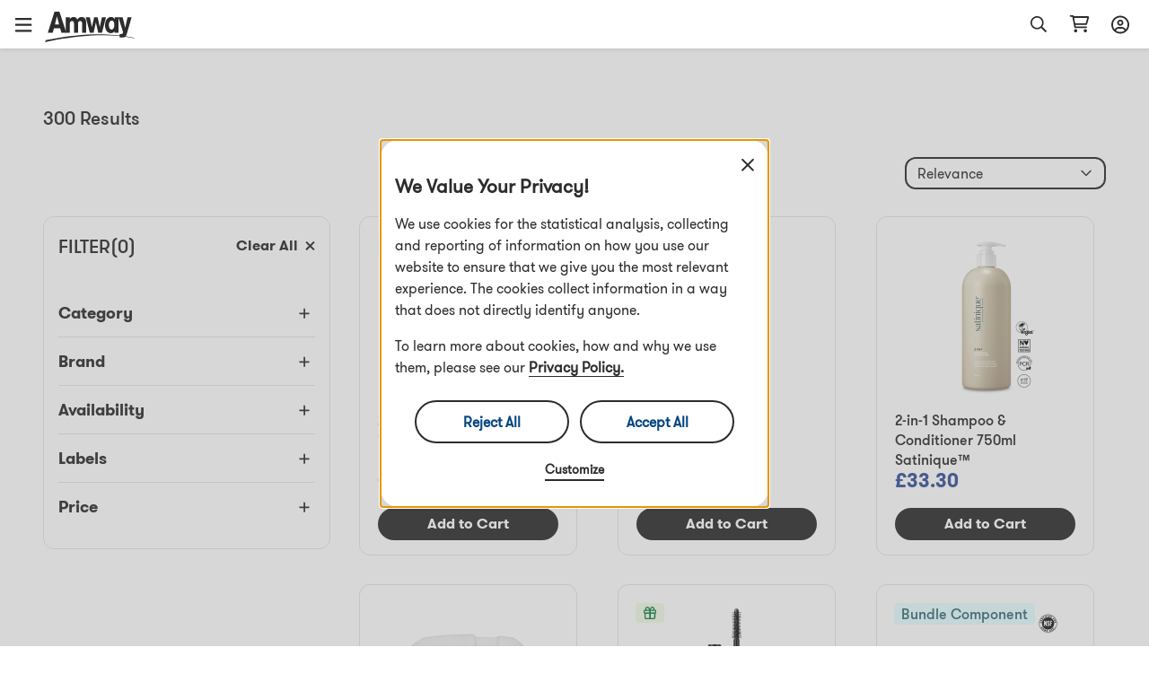

--- FILE ---
content_type: text/html; charset=utf-8
request_url: https://www.amway.co.uk/Shop/c/100000
body_size: 73226
content:
<!DOCTYPE html><html lang="en-gb"><head><meta charSet="utf-8"/><meta name="viewport" content="width=device-width, initial-scale=1.0, minimum-scale=1.0"/><meta name="robots" content="max-video-preview:3"/><link rel="icon" type="image/png" href="/favicon.ico"/><meta name="next-head-count" content="4"/><title data-react-helmet="true"></title><script type="text/javascript" src="/ruxitagentjs_ICA7NQVfghjqtux_10215210506134511.js" data-dtconfig="rid=RID_-796964468|rpid=-1300163277|domain=amway.co.uk|reportUrl=https://bf49927etb.bf.dynatrace.com/bf|app=04da0a2e8fa76bf3|cors=1|owasp=1|featureHash=ICA7NQVfghjqtux|msl=153600|rdnt=1|uxrgce=1|bp=3|cuc=9rj8dgfh|srms=2,0,1,|mel=100000|dpvc=1|md=mdcc1=bamw.authConfig.aboNum|srad=0|ssv=4|lastModification=1768307194739|tal=3|srbbv=2|agentUri=/ruxitagentjs_ICA7NQVfghjqtux_10215210506134511.js"></script><link rel="dns-prefetch" href="https://images.contentstack.io/"/><link rel="dns-prefetch" href="https://tags.tiqcdn.com/"/><link rel="dns-prefetch" href="https://static.ada.support/"/><link rel="dns-prefetch" href="https://js.datadome.co/"/><script id="data-layer-initialization">window.utag_data = {
                site_country: 'gb',
                site_currencyCode: 'gbp',
                site_language: 'en',
                site_region: 'eia',
                site_subRegion: 'europe',
                site_type: 'responsive',
                site_prefix: 'amway',
                site_type_short: 'web',
                site_webProperty: 'ecommerce',
                site_webProperty_mod: 'amway.gb | ecommerce'
              };</script><script id="utag_data">
              // local property to support utag_data updation in SPA
              window.analytics_prev_prop = [];

              // Tealium override to suppress initial page load
              window.utag_cfg_ovrd = window.utag_cfg_ovrd || {};
              window.utag_cfg_ovrd.gdprDLRef = "site_language";
              window.utag_cfg_ovrd.noview = true;

              // Tealium integration script
              (function(a,b,c,d) {
                a="https://tags.tiqcdn.com/utag/amway/eia-hybris/prod/utag.js";
                b=document;
                c="script";
                d=b.createElement(c);
                d.src=a;
                d.type="text/java"+c;
                d.async=true;
                a=b.getElementsByTagName(c)[0];
                a.parentNode.insertBefore(d,a);
              })();
              </script><script id="adaSettings">window.adaSettings = {
                lazy: true
              }</script><link data-next-font="" rel="preconnect" href="/" crossorigin="anonymous"/><link rel="preload" href="/_next/static/css/2888.1017a8e5e16a4138.css" as="style"/><link rel="stylesheet" href="/_next/static/css/2888.1017a8e5e16a4138.css" data-n-g=""/><link rel="preload" href="/_next/static/css/8089.2ca13b93d6a22d57.css" as="style"/><link rel="stylesheet" href="/_next/static/css/8089.2ca13b93d6a22d57.css" data-n-p=""/><link rel="preload" href="/_next/static/css/4473.c6379263ddb467a5.css" as="style"/><link rel="stylesheet" href="/_next/static/css/4473.c6379263ddb467a5.css" data-n-p=""/><link rel="preload" href="/_next/static/css/3458.e13d984fc4f80102.css" as="style"/><link rel="stylesheet" href="/_next/static/css/3458.e13d984fc4f80102.css" data-n-p=""/><link rel="preload" href="/_next/static/css/3160.2bd82f9e87827929.css" as="style"/><link rel="stylesheet" href="/_next/static/css/3160.2bd82f9e87827929.css" data-n-p=""/><link rel="preload" href="/_next/static/css/9212.ec09cb8d31fce202.css" as="style"/><link rel="stylesheet" href="/_next/static/css/9212.ec09cb8d31fce202.css" data-n-p=""/><link rel="preload" href="/_next/static/css/460.dd0f877dba6dfb30.css" as="style"/><link rel="stylesheet" href="/_next/static/css/460.dd0f877dba6dfb30.css"/><noscript data-n-css=""></noscript><script defer="" nomodule="" src="/_next/static/chunks/polyfills-42372ed130431b0a.js"></script><script defer="" src="/_next/static/chunks/4821-f15aa6af41ee1cc2.js"></script><script src="/_next/static/chunks/webpack-7ab993c60f8db52a.js" defer=""></script><script src="/_next/static/chunks/framework-945b357d4a851f4b.js" defer=""></script><script src="/_next/static/chunks/main-af76986932b1dc54.js" defer=""></script><script src="/_next/static/chunks/pages/_app-bbb21cae62297500.js" defer=""></script><script src="/_next/static/chunks/lodash-c1a3f88329842384.js" defer=""></script><script src="/_next/static/chunks/1142-bde17d34a2684f0f.js" defer=""></script><script src="/_next/static/chunks/5366-ad25c566fb59cbaf.js" defer=""></script><script src="/_next/static/chunks/3080-0a7c405af461b16d.js" defer=""></script><script src="/_next/static/chunks/3160-fae26adaa37c9af3.js" defer=""></script><script src="/_next/static/chunks/5153-c3bf7d1fe8d1ec19.js" defer=""></script><script src="/_next/static/chunks/pages/dnd-PLP-3b0571d214b8bdd4.js" defer=""></script><script src="/_next/static/Og8-eta4pbQFCtbTSMn2F/_buildManifest.js" defer=""></script><script src="/_next/static/Og8-eta4pbQFCtbTSMn2F/_ssgManifest.js" defer=""></script></head><body><div id="__next"><div class="market-gb" id="en-gb"><div class="layout__header_parent_nxt"><header class="header__header_container print_hidden"><div class="header__header_lg"><div class="header__top_bar_wrapper"><div class="header__top_bar_lg"><div class=" header__section, header__left_section "><button class="header__link ">Start a Business</button><button class="header__link ">About Amway</button></div><div class=" header__section, header__right_section "><div class="header__dropdown_area"><button class="header__title header__hide_btn_border" aria-haspopup="listbox" aria-expanded="false" aria-controls="language-dropdown"><span class="header__lang">English</span><span class="header__icon "><div class="icon__icon"><div style="height:24px;width:24px" class="styles__text_dark_gray icon__svg_wrapper"><svg width="18" height="10" viewBox="0 0 18 10" version="1.1" aria-hidden="true" fill="currentColor" focusable="false" xmlns="http://www.w3.org/2000/svg"><g stroke="none" stroke-width="1" fill-rule="evenodd"><path d="M9 9.8125C8.66602 9.8125 8.36914 9.70117 8.14648 9.47852L1.02148 2.35352C0.539062 1.9082 0.539062 1.12891 1.02148 0.683594C1.4668 0.201172 2.24609 0.201172 2.69141 0.683594L9 6.95508L15.2715 0.683594C15.7168 0.201172 16.4961 0.201172 16.9414 0.683594C17.4238 1.12891 17.4238 1.9082 16.9414 2.35352L9.81641 9.47852C9.59375 9.70117 9.29688 9.8125 9 9.8125Z" fill="#2C2C2C"></path></g></svg></div></div></span></button></div><div class="header__dropdown_area"><button aria-label="sign_in_button_label" id="sign-in-header-link" class=" header__btn_name header__title "><div class="header__icon_header"><div class="header__icon_white"><div class="icon__icon"><div style="height:20px;width:20px" class="styles__text_dark_gray icon__svg_wrapper"><svg width="20" height="21" viewBox="0 0 20 21" version="1.1" aria-hidden="true" fill="currentColor" focusable="false" xmlns="http://www.w3.org/2000/svg"><g stroke="none" stroke-width="1" fill-rule="evenodd"><path d="M10 4.875C8.08594 4.875 6.5625 6.4375 6.5625 8.3125C6.5625 10.2266 8.08594 11.75 10 11.75C11.875 11.75 13.4375 10.2266 13.4375 8.3125C13.4375 6.4375 11.875 4.875 10 4.875ZM10 9.875C9.10156 9.875 8.4375 9.21094 8.4375 8.3125C8.4375 7.45312 9.10156 6.75 10 6.75C10.8594 6.75 11.5625 7.45312 11.5625 8.3125C11.5625 9.21094 10.8594 9.875 10 9.875ZM10 0.5C4.45312 0.5 0 4.99219 0 10.5C0 16.0469 4.45312 20.5 10 20.5C15.5078 20.5 20 16.0469 20 10.5C20 4.99219 15.5078 0.5 10 0.5ZM10 18.625C8.16406 18.625 6.48438 18.0391 5.11719 17.0234C5.78125 15.6953 7.10938 14.875 8.59375 14.875H11.3672C12.8516 14.875 14.1797 15.7344 14.8438 17.0234C13.4766 18.0391 11.7969 18.625 10 18.625ZM16.25 15.6953C15.1953 14.0547 13.3984 13 11.3672 13H8.59375C6.5625 13 4.76562 14.0547 3.71094 15.6953C2.53906 14.2891 1.875 12.4922 1.875 10.5C1.875 6.04688 5.50781 2.375 10 2.375C14.4531 2.375 18.125 6.04688 18.125 10.5C18.125 12.4922 17.4219 14.2891 16.25 15.6953Z" fill="#2c2c2c"></path></g></svg></div></div></div></div><div class="header__lang">Sign In</div></button></div></div></div></div><div class="header__navigation_bar_wrapper"><div class="header__navigation_bar"><div class="header__left_section"><div class="header__logo_area"><a href="/"><img src="https://images.contentstack.io/v3/assets/blt70a7e9d08c98ce54/bltc9c12b3aad776123/636a050025f98d3896160f1b/Color_Amway_Black.svg" alt="Back to Homepage"/></a></div><nav class="header__nav_area"><ul><li><div class="header__dropdown_area"><button role="button" data-index="0" class="header__title header__hide_btn_border " aria-expanded="false" aria-haspopup="true" aria-controls="menu-0">Shop<!-- --> <div class="header__icon"><div class="icon__icon"><div style="height:24px;width:24px" class="styles__text_dark_gray icon__svg_wrapper"><svg width="18" height="10" viewBox="0 0 18 10" version="1.1" aria-hidden="true" fill="currentColor" focusable="false" xmlns="http://www.w3.org/2000/svg"><g stroke="none" stroke-width="1" fill-rule="evenodd"><path d="M9 9.8125C8.66602 9.8125 8.36914 9.70117 8.14648 9.47852L1.02148 2.35352C0.539062 1.9082 0.539062 1.12891 1.02148 0.683594C1.4668 0.201172 2.24609 0.201172 2.69141 0.683594L9 6.95508L15.2715 0.683594C15.7168 0.201172 16.4961 0.201172 16.9414 0.683594C17.4238 1.12891 17.4238 1.9082 16.9414 2.35352L9.81641 9.47852C9.59375 9.70117 9.29688 9.8125 9 9.8125Z" fill="#2C2C2C"></path></g></svg></div></div></div></button><div class="header__megamenu" role="menu"><div class="header__megamenu_col"><div class="header__megamenu_title">Nutrition</div><ul><li role="none"><a class="" role="menuitem" target="_self" rel="" href="/Targeted%20Food%20Supplements/c/TargetedFoodSupplements">Targeted Food Supplements</a></li><li role="none"><a class="" role="menuitem" target="_self" rel="" href="/Foundational%20Food%20Supplements/c/FoundationalFoodSupplements">Foundational Food Supplements</a></li><li role="none"><a class="" role="menuitem" target="_self" rel="" href="/Weight%20Management/c/WeightManagement">Weight Management</a></li><li role="none"><a class="" role="menuitem" target="_self" rel="" href="/Personalised%20Solutions%20For%20You/c/PersonalisedSolutionsForYou">Personalised Solutions For You</a></li><li role="none"><a class="" role="menuitem" target="_self" rel="" href="/Food%20&amp;%20Beverages/c/FoodBeverages">Food &amp; Beverages</a></li><li role="none"><a class="" role="menuitem" target="_self" rel="" href="/Sport%20Nutrition/c/SportNutrition">Sports Nutrition</a></li><li role="none"><a class="" role="menuitem" target="_self" rel="" href="/Active%20Lifestyle/c/ActiveLifestyle">Active Lifestyle</a></li><li role="none"><a class="" role="menuitem" target="_self" rel="" href="/Accessories%20Nutrition/c/AccessoriesNutrition">Accessories Nutrition</a></li><li role="none"><a class="" role="menuitem" target="_self" rel="" href="/Nutrition/c/20000">No animal origin products</a></li><li role="none"><a class="" role="menuitem" target="_self" rel="" href="/Nutrition/c/20001">No pork ingredients</a></li><li role="none"><a class="" role="menuitem" target="_self" rel="" href="/Nutrition/c/Nutrilite_Nutricosmetics">Nutrilite Nutricosmetics</a></li><li role="none"><a class="header__link" role="menuitem" target="_self" rel="" href="/Nutrition/c/10238">Display All Products</a></li></ul></div><div class="header__megamenu_col"><div class="header__megamenu_title">Beauty</div><ul><li role="none"><a class="" role="menuitem" target="_self" rel="" href="/Make-up/c/Make-up">Make-up</a></li><li role="none"><a class="" role="menuitem" target="_self" rel="" href="/Skincare/c/Skincare">Skincare</a></li><li role="none"><a class="" role="menuitem" target="_self" rel="" href="/Accessories%20Beauty/c/AccessoriesBeauty">Accessories Beauty</a></li><li role="none"><a class="" role="menuitem" target="_self" rel="" href="/Personalised%20Beauty%20Solutions%20For%20You/c/PersonalisedBeautySolutionsForYou">Personalised Beauty Solutions For You</a></li><li role="none"><a class="header__link" role="menuitem" target="_self" rel="" href="/Beauty/c/10001">Display All Products</a></li></ul></div><div class="header__megamenu_col"><div class="header__megamenu_title">Home</div><ul><li role="none"><a class="" role="menuitem" target="_self" rel="" href="/Laundry%20Care/c/LaundryCare">Laundry Care</a></li><li role="none"><a class="" role="menuitem" target="_self" rel="" href="/Surface%20Care/c/SurfaceCare">Surface Care</a></li><li role="none"><a class="" role="menuitem" target="_self" rel="" href="/Dish%20Care/c/DishCare">Dish Care</a></li><li role="none"><a class="" role="menuitem" target="_self" rel="" href="/Speciality%20Cleaning/c/SpecialityCleaning">Speciality Cleaning</a></li><li role="none"><a class="" role="menuitem" target="_self" rel="" href="/Dispensers%20and%20Applicators/c/DispensersAndApplicators">Dispensers and Applicators</a></li><li role="none"><a class="" role="menuitem" target="_self" rel="" href="/Cookware%20and%20cutlery/c/CookwareAndCutlery">Cookware and Cutlery</a></li><li role="none"><a class="" role="menuitem" target="_self" rel="" href="/Water%20Treatment%20System/c/WaterTreatmentSystem">Water Treatment System</a></li><li role="none"><a class="header__link" role="menuitem" target="_self" rel="" href="/Home/c/10002">Display All Products</a></li></ul></div><div class="header__megamenu_col"><div class="header__megamenu_title">Personal Care</div><ul><li role="none"><a class="" role="menuitem" target="_self" rel="" href="/Hair%20Care/c/HairCare">Hair Care</a></li><li role="none"><a class="" role="menuitem" target="_self" rel="" href="/Bath%20and%20Body/c/10054">Body Care</a></li><li role="none"><a class="" role="menuitem" target="_self" rel="" href="/Oral%20Care/c/OralCare">Oral Care</a></li><li role="none"><a class="header__link" role="menuitem" target="_self" rel="" href="/Personal%20Care/c/10267">Display All Products</a></li></ul></div></div></div></li><li><div class="header__dropdown_area"><button role="button" data-index="1" class="header__title header__hide_btn_border " aria-expanded="false" aria-haspopup="true" aria-controls="menu-1">Brands<!-- --> <div class="header__icon"><div class="icon__icon"><div style="height:24px;width:24px" class="styles__text_dark_gray icon__svg_wrapper"><svg width="18" height="10" viewBox="0 0 18 10" version="1.1" aria-hidden="true" fill="currentColor" focusable="false" xmlns="http://www.w3.org/2000/svg"><g stroke="none" stroke-width="1" fill-rule="evenodd"><path d="M9 9.8125C8.66602 9.8125 8.36914 9.70117 8.14648 9.47852L1.02148 2.35352C0.539062 1.9082 0.539062 1.12891 1.02148 0.683594C1.4668 0.201172 2.24609 0.201172 2.69141 0.683594L9 6.95508L15.2715 0.683594C15.7168 0.201172 16.4961 0.201172 16.9414 0.683594C17.4238 1.12891 17.4238 1.9082 16.9414 2.35352L9.81641 9.47852C9.59375 9.70117 9.29688 9.8125 9 9.8125Z" fill="#2C2C2C"></path></g></svg></div></div></div></button><div class="header__megamenu" role="menu"><div class="header__megamenu_col"><div class="header__megamenu_title">Nutrition</div><ul><li role="none"><a class="" role="menuitem" target="_self" rel="" href="/Nutrilite%E2%84%A2/c/brand_600">Nutrilite™</a></li><li role="none"><a class="" role="menuitem" target="_self" rel="" href="/Bodykey%20by%20Nutrilite%E2%84%A2/c/brand_10014">bodykey by Nutrilite™</a></li><li role="none"><a class="" role="menuitem" target="_self" rel="" href="/XS%E2%84%A2/c/brand_10010">XS™</a></li></ul></div><div class="header__megamenu_col"><div class="header__megamenu_title">Beauty</div><ul><li role="none"><a class="" role="menuitem" target="_self" rel="" href="/Artistry%E2%84%A2/c/brand_10078">Artistry™</a></li><li role="none"><a class="" role="menuitem" target="_self" rel="" href="/Artistry%20Skin%20Nutrition%E2%84%A2/c/brand_ArtistrySkinNutrition">Artistry Skin Nutrition™</a></li><li role="none"><a class="" role="menuitem" target="_self" rel="" href="/Artistry%20Signature%20Select%E2%84%A2/c/brand_10080">Artistry Signature Select™</a></li><li role="none"><a class="" role="menuitem" target="_self" rel="" href="/Artistry%20Studio%E2%84%A2/c/brand_10079">Artistry Studio™</a></li><li role="none"><a class="" role="menuitem" target="_self" rel="" href="/Artistry%20Exact%20Fit%E2%84%A2/c/brand_100901">Artistry Exact Fit™</a></li><li role="none"><a class="" role="menuitem" target="_self" rel="" href="/Artistry%20Labs%E2%84%A2/c/brand_Artistry_Labs">Artistry Labs™</a></li><li role="none"><a class="" role="menuitem" target="_self" rel="" href="/Artistry%20Ever%20Perfect%E2%84%A2/c/brand_Artistry_Ever_Perfect">Artistry Ever Perfect™</a></li><li role="none"><a class="" role="menuitem" target="_self" rel="" href="/Artistry%20Go%20Vibrant%E2%84%A2/c/brand_Artistry_Go_Vibrant">Artistry Go Vibrant™</a></li><li role="none"><a class="" role="menuitem" target="_self" rel="" href="/Artistry%20Future%20Glow/c/brand_Artistry_Future_Glow">Artistry Future Glow™</a></li><li role="none"><a class="" role="menuitem" target="_self" rel="" href="/Artistry%20LongXevity%E2%84%A2/c/brand_Artistry_LongXevity">Artistry LongXevity™</a></li></ul></div><div class="header__megamenu_col"><div class="header__megamenu_title">Home</div><ul><li role="none"><a class="" role="menuitem" target="_self" rel="" href="/Amway%20Home%E2%84%A2/c/brand_10005">Amway Home™</a></li><li role="none"><a class="" role="menuitem" target="_self" rel="" href="/iCook%E2%84%A2/c/brand_300">iCook™</a></li><li role="none"><a class="" role="menuitem" target="_self" rel="" href="/eSpring%E2%84%A2/c/brand_400">eSpring™</a></li></ul></div><div class="header__megamenu_col"><div class="header__megamenu_title">Personal Care</div><ul><li role="none"><a class="" role="menuitem" target="_self" rel="" href="/Glister%E2%84%A2/c/brand_1100">Glister™</a></li><li role="none"><a class="" role="menuitem" target="_self" rel="" href="/g&amp;h%E2%84%A2/c/brand_10071">g&amp;h™</a></li><li role="none"><a class="" role="menuitem" target="_self" rel="" href="/Satinique%E2%84%A2/c/brand_10013">Satinique™</a></li></ul></div></div></div></li><li><a target="" rel="" href="/promotions"><div class="header__dropdown_area"><div class="header__title">Promotions</div></div></a></li></ul></nav></div><div class="header__right_section"><div class="header__search_area_lg"><div class="searchBox__search_box_view"><div class="form_styles__form_control"><div class=" form_styles__text_wrap searchBox__search_bar_lg "><input type="text" autoComplete="off" id="search_input" aria-label="header_search_box" class="form_styles__form_input searchBox__search_txt_lg " placeholder="Търсене"/><div class="searchBox__search_icon_lg" tabindex="0" role="button" aria-label="open_search"><div class="icon__icon"><div style="height:20px;width:20px" class="styles__text_dark_gray icon__svg_wrapper"><svg width="16" height="16" viewBox="0 0 16 16" version="1.1" aria-hidden="true" fill="currentColor" focusable="false" xmlns="http://www.w3.org/2000/svg"><g stroke="none" stroke-width="1" fill-rule="evenodd"><path d="M12.0965 10.8585L15.8865 14.6515C15.9581 14.7215 15.9986 14.8173 15.9992 14.9174C15.9998 15.0175 15.9603 15.1137 15.8895 15.1845L15.1835 15.8905C15.1132 15.961 15.0176 16.0007 14.918 16.0007C14.8184 16.0007 14.7229 15.961 14.6525 15.8905L10.8585 12.0965C10.7891 12.0253 10.75 11.9299 10.7495 11.8305V11.4185C8.10279 13.7052 4.12108 13.4875 1.7395 10.9258C-0.64208 8.36409 -0.569467 4.37709 1.90381 1.90381C4.37709 -0.569467 8.36409 -0.64208 10.9258 1.7395C13.4875 4.12108 13.7052 8.10279 11.4185 10.7495H11.8305C11.9302 10.7486 12.0261 10.7879 12.0965 10.8585ZM1.49652 6.49951C1.49652 9.26094 3.7351 11.4995 6.49652 11.4995C7.8226 11.4995 9.09437 10.9727 10.0321 10.035C10.9697 9.09736 11.4965 7.82559 11.4965 6.49951C11.4965 3.73809 9.25795 1.49951 6.49652 1.49951C3.7351 1.49951 1.49652 3.73809 1.49652 6.49951Z" fill="#2c2c2c"></path></g></svg></div></div></div></div></div></div><div class="header__backdrop    "></div></div><div class="header__shopping_cart"><a href="/cart" aria-label="shopping_cart_icon"><div class="icon__icon"><div style="height:23px;width:23px" class="styles__text_dark_gray icon__svg_wrapper"><svg width="24" height="21" viewBox="0 0 24 21" version="1.1" aria-hidden="true" fill="currentColor" focusable="false" xmlns="http://www.w3.org/2000/svg"><g stroke="none" stroke-width="1" fill-rule="evenodd"><path d="M4.5 0.5C4.92969 0.5 5.32031 0.851562 5.39844 1.28125L5.47656 1.75H21.8828C22.7031 1.75 23.3281 2.57031 23.0938 3.35156L20.9844 10.8516C20.8281 11.3984 20.3594 11.75 19.7734 11.75H7.39062L7.74219 13.625H19.8125C20.3203 13.625 20.75 14.0547 20.75 14.5625C20.75 15.1094 20.3203 15.5 19.8125 15.5H6.96094C6.53125 15.5 6.14062 15.1875 6.0625 14.7578L3.71875 2.375H1.6875C1.14062 2.375 0.75 1.98438 0.75 1.4375C0.75 0.929688 1.14062 0.5 1.6875 0.5H4.5ZM19.3047 9.875L21.0625 3.625H5.86719L7.03906 9.875H19.3047ZM5.75 18.625C5.75 17.6094 6.57031 16.75 7.625 16.75C8.64062 16.75 9.5 17.6094 9.5 18.625C9.5 19.6797 8.64062 20.5 7.625 20.5C6.57031 20.5 5.75 19.6797 5.75 18.625ZM20.75 18.625C20.75 19.6797 19.8906 20.5 18.875 20.5C17.8203 20.5 17 19.6797 17 18.625C17 17.6094 17.8203 16.75 18.875 16.75C19.8906 16.75 20.75 17.6094 20.75 18.625Z" fill="#2c2c2c"></path></g></svg></div></div></a></div></div></div></div></div><div class="overlay__overlay_container  "><div tabindex="0" class="overlay__overlay_backdrop overlay__action_overlay_backdrop "></div><div tabindex="0" class="overlay__body_container overlay__hide_background overlay__action_container "><div class="overlay__child_wrapper"><div class="spinner__spinner_container spinner__action_spinner" style="height:38px;width:38px"><img src="/_next/static/media/spinner.e015e5152ff1f0ec.svg" alt="loading_in_progress" style="height:38px;width:38px"/></div></div></div></div></header></div><div class="grid__page_container en-gb"><div class="layout__inner_wrapper  null"><div class="layout__page_size "><div class="PLP__plp_main_container"><div class="banner__banner_container  banner__without_banner_heading"><div class="banner__title_details"><h1 class="banner__title"></h1><div class="banner__results_count">300<!-- --> <!-- -->results</div></div></div><div class="PLP__plp_lg_view"><div class="PLP__sort_filter_lg"><div class="sortFilterBar__btn_bar "><div class="filterDesktopView__filter_section"><div class="filterDesktopView__filter_header "><div class="filterDesktopView__lbl"><span>filter<!-- -->(0)</span></div><div class="filterDesktopView__clear_txt">clear_all<!-- --> <span><div class="icon__icon"><div style="height:11px;width:11px" class="styles__text_dark_gray icon__svg_wrapper"><svg width="14" height="14" viewBox="0 0 14 14" version="1.1" aria-hidden="true" fill="currentColor" focusable="false" xmlns="http://www.w3.org/2000/svg"><g stroke="none" stroke-width="1" fill-rule="evenodd"><path d="M8.84461 6.98042L13.0633 2.76174C13.3073 2.51776 13.3073 2.12182 13.0633 1.87744L12.083 0.897178C11.839 0.653191 11.4431 0.653191 11.1987 0.897178L6.98044 5.11624L2.76176 0.89757C2.51778 0.653582 2.12184 0.653582 1.87746 0.89757L0.89759 1.87744C0.653603 2.12142 0.653603 2.51737 0.89759 2.76174L5.11626 6.98042L0.89759 11.1991C0.653603 11.4431 0.653603 11.839 0.89759 12.0834L1.87785 13.0637C2.12184 13.3076 2.51778 13.3076 2.76216 13.0637L6.98044 8.84459L11.1991 13.0633C11.4431 13.3073 11.839 13.3073 12.0834 13.0633L13.0637 12.083C13.3077 11.839 13.3077 11.4431 13.0637 11.1987L8.84461 6.98042Z" fill="#2C2C2C"></path></g></svg></div></div></span></div></div><div class="filterDesktopView__filter_details"><ul><li><div class="filterDesktopView__title"><span>Category</span><span><div class="icon__icon"><div style="height:24px;width:24px" class="styles__text_dark_gray icon__svg_wrapper"><svg width="12" height="12" viewBox="0 0 12 12" version="1.1" aria-hidden="true" fill="currentColor" focusable="false" xmlns="http://www.w3.org/2000/svg"><g stroke="none" stroke-width="1" fill-rule="evenodd"><path d="M11.6875 6.25C11.6875 6.74219 11.2773 7.15234 10.8125 7.15234H6.875V11.0898C6.875 11.5547 6.46484 11.9375 6 11.9375C5.50781 11.9375 5.125 11.5547 5.125 11.0898V7.15234H1.1875C0.695312 7.15234 0.3125 6.74219 0.3125 6.25C0.3125 5.78516 0.695312 5.40234 1.1875 5.40234H5.125V1.46484C5.125 0.972656 5.50781 0.5625 6 0.5625C6.46484 0.5625 6.875 0.972656 6.875 1.46484V5.40234H10.8125C11.2773 5.375 11.6875 5.78516 11.6875 6.25Z" fill="#2C2C2C"></path></g></svg></div></div></span></div></li><li><div class="filterDesktopView__title"><span>Brand</span><span><div class="icon__icon"><div style="height:24px;width:24px" class="styles__text_dark_gray icon__svg_wrapper"><svg width="12" height="12" viewBox="0 0 12 12" version="1.1" aria-hidden="true" fill="currentColor" focusable="false" xmlns="http://www.w3.org/2000/svg"><g stroke="none" stroke-width="1" fill-rule="evenodd"><path d="M11.6875 6.25C11.6875 6.74219 11.2773 7.15234 10.8125 7.15234H6.875V11.0898C6.875 11.5547 6.46484 11.9375 6 11.9375C5.50781 11.9375 5.125 11.5547 5.125 11.0898V7.15234H1.1875C0.695312 7.15234 0.3125 6.74219 0.3125 6.25C0.3125 5.78516 0.695312 5.40234 1.1875 5.40234H5.125V1.46484C5.125 0.972656 5.50781 0.5625 6 0.5625C6.46484 0.5625 6.875 0.972656 6.875 1.46484V5.40234H10.8125C11.2773 5.375 11.6875 5.78516 11.6875 6.25Z" fill="#2C2C2C"></path></g></svg></div></div></span></div></li><li><div class="filterDesktopView__title"><span>Availability</span><span><div class="icon__icon"><div style="height:24px;width:24px" class="styles__text_dark_gray icon__svg_wrapper"><svg width="12" height="12" viewBox="0 0 12 12" version="1.1" aria-hidden="true" fill="currentColor" focusable="false" xmlns="http://www.w3.org/2000/svg"><g stroke="none" stroke-width="1" fill-rule="evenodd"><path d="M11.6875 6.25C11.6875 6.74219 11.2773 7.15234 10.8125 7.15234H6.875V11.0898C6.875 11.5547 6.46484 11.9375 6 11.9375C5.50781 11.9375 5.125 11.5547 5.125 11.0898V7.15234H1.1875C0.695312 7.15234 0.3125 6.74219 0.3125 6.25C0.3125 5.78516 0.695312 5.40234 1.1875 5.40234H5.125V1.46484C5.125 0.972656 5.50781 0.5625 6 0.5625C6.46484 0.5625 6.875 0.972656 6.875 1.46484V5.40234H10.8125C11.2773 5.375 11.6875 5.78516 11.6875 6.25Z" fill="#2C2C2C"></path></g></svg></div></div></span></div></li><li><div class="filterDesktopView__title"><span>Labels</span><span><div class="icon__icon"><div style="height:24px;width:24px" class="styles__text_dark_gray icon__svg_wrapper"><svg width="12" height="12" viewBox="0 0 12 12" version="1.1" aria-hidden="true" fill="currentColor" focusable="false" xmlns="http://www.w3.org/2000/svg"><g stroke="none" stroke-width="1" fill-rule="evenodd"><path d="M11.6875 6.25C11.6875 6.74219 11.2773 7.15234 10.8125 7.15234H6.875V11.0898C6.875 11.5547 6.46484 11.9375 6 11.9375C5.50781 11.9375 5.125 11.5547 5.125 11.0898V7.15234H1.1875C0.695312 7.15234 0.3125 6.74219 0.3125 6.25C0.3125 5.78516 0.695312 5.40234 1.1875 5.40234H5.125V1.46484C5.125 0.972656 5.50781 0.5625 6 0.5625C6.46484 0.5625 6.875 0.972656 6.875 1.46484V5.40234H10.8125C11.2773 5.375 11.6875 5.78516 11.6875 6.25Z" fill="#2C2C2C"></path></g></svg></div></div></span></div></li><li><div class="filterDesktopView__title"><span>Price</span><span><div class="icon__icon"><div style="height:24px;width:24px" class="styles__text_dark_gray icon__svg_wrapper"><svg width="12" height="12" viewBox="0 0 12 12" version="1.1" aria-hidden="true" fill="currentColor" focusable="false" xmlns="http://www.w3.org/2000/svg"><g stroke="none" stroke-width="1" fill-rule="evenodd"><path d="M11.6875 6.25C11.6875 6.74219 11.2773 7.15234 10.8125 7.15234H6.875V11.0898C6.875 11.5547 6.46484 11.9375 6 11.9375C5.50781 11.9375 5.125 11.5547 5.125 11.0898V7.15234H1.1875C0.695312 7.15234 0.3125 6.74219 0.3125 6.25C0.3125 5.78516 0.695312 5.40234 1.1875 5.40234H5.125V1.46484C5.125 0.972656 5.50781 0.5625 6 0.5625C6.46484 0.5625 6.875 0.972656 6.875 1.46484V5.40234H10.8125C11.2773 5.375 11.6875 5.78516 11.6875 6.25Z" fill="#2C2C2C"></path></g></svg></div></div></span></div></li></ul></div></div></div></div><div class="PLP__card_lg_view"><div><div class="sortByDropdown__sort_by_dropdown "><div class="sortByDropdown__custom_dropdown "><div class="sortByDropdown__selected_option">Relevance<span class="sortByDropdown__icon"><div class="icon__icon"><div style="height:24px;width:24px" class="styles__text_dark_gray icon__svg_wrapper"><svg width="12" height="8" viewBox="0 0 12 8" version="1.1" aria-hidden="true" fill="currentColor" focusable="false" xmlns="http://www.w3.org/2000/svg"><g stroke="none" stroke-width="1" fill-rule="evenodd"><path d="M0.31644 1.53145C0.31644 1.61806 0.342155 1.69601 0.393589 1.7653L5.79404 7.19601C5.84547 7.26531 5.91405 7.29995 5.99977 7.29995C6.08549 7.29995 6.15407 7.26531 6.2055 7.19601L11.606 1.76531C11.6574 1.69601 11.6831 1.61806 11.6831 1.53145C11.6831 1.44483 11.6574 1.37554 11.606 1.32357L11.0916 0.803888C11.0402 0.734597 10.9716 0.699951 10.8859 0.699951C10.8002 0.699951 10.723 0.734597 10.6544 0.803888L5.99977 5.50704L1.3451 0.803888C1.27652 0.734596 1.19937 0.699951 1.11365 0.699951C1.02793 0.699951 0.959351 0.734596 0.907918 0.803888L0.393589 1.32357C0.342155 1.37554 0.31644 1.44483 0.31644 1.53145Z" fill="#2C2C2C"></path></g></svg></div></div></span></div><div class="sortByDropdown__options false"><ul><li class="sortByDropdown__slected_sort"><span class="sortByDropdown__txt_bold">Relevance</span></li><li class=""><span class="">Name (A-Z)</span></li><li class=""><span class="">Name (Z-A)</span></li><li class=""><span class="">Price Low - High</span></li><li class=""><span class="">Price High - Low</span></li><li class=""><span class="">Brand (A-Z)</span></li><li class=""><span class="">Brand (Z-A)</span></li><li class=""><span class="">Oldest</span></li><li class=""><span class="">Newest</span></li></ul></div></div></div></div><div class="infinite-scroll-component__outerdiv"><div class="infinite-scroll-component " style="height:auto;overflow:auto;-webkit-overflow-scrolling:touch;overflow-x:hidden"><div class="productCards__product_cards_container"><div class="productCards__inner_wrapper"><div class="productCards__product_tile_area "><div class="standard-type__product_tile    
        
         standard-type__product_tile_PLP"> <a href="/2-Piece-Saucepan-Set-iCook%E2%84%A2/p/101088"><div class="standard-type__product_img"><img src="https://media.mlp.amway.eu/sys-master/images/h94/h93/14265414746142/101088_new_new_IMAGE_product-image_360_360.jpg" alt="2 Piece Saucepan Set iCook™"/><div class="standard-type__tag"><div class="chips__chips_container"><div class="chips__chips chips__light_blue">Bundle Component</div></div></div></div></a><div class="standard-type__product_details"><a href="/2-Piece-Saucepan-Set-iCook%E2%84%A2/p/101088"><div class="standard-type__product_name">2 Piece Saucepan Set iCook™</div></a><div class="standard-type__tile_bottom_section"><div class="standard-type__price_details "><div class="standard-type__offer"><span></span></div><div class="standard-type__price">£130.60</div></div></div></div><div class="standard-type__btn_area_plp "><button role="button" aria-label="add_to_cart" name="add_to_cart" id="add_to_cart" class="button__button all__text_white all__background_dark_gray   " tabindex="0">add_to_cart</button></div></div></div><div class="productCards__product_tile_area "><div class="standard-type__product_tile    
        
         standard-type__product_tile_PLP"> <a href="/2-in-1-Shampoo-%26-Conditioner-280ml-Satinique%E2%84%A2/p/126455"><div class="standard-type__product_img"><img src="https://media.mlp.amway.eu/sys-master/images/h64/hc6/14101107114014/126455_1_IMAGE_product-image_360_360.jpg" alt="2-in-1 Shampoo &amp; Conditioner 280ml Satinique™"/></div></a><div class="standard-type__product_details"><a href="/2-in-1-Shampoo-%26-Conditioner-280ml-Satinique%E2%84%A2/p/126455"><div class="standard-type__product_name">2-in-1 Shampoo &amp; Conditioner 280ml Satinique™</div></a><div class="standard-type__tile_bottom_section"><div class="standard-type__price_details "><div class="standard-type__offer"><span></span></div><div class="standard-type__price">£14.70</div></div></div></div><div class="standard-type__btn_area_plp "><button role="button" aria-label="add_to_cart" name="add_to_cart" id="add_to_cart" class="button__button all__text_white all__background_dark_gray   " tabindex="0">add_to_cart</button></div></div></div><div class="productCards__product_tile_area "><div class="standard-type__product_tile    
        
         standard-type__product_tile_PLP"> <a href="/2-in-1-Shampoo-%26-Conditioner-750ml-Satinique%E2%84%A2/p/126456"><div class="standard-type__product_img"><img src="https://media.mlp.amway.eu/sys-master/images/hf1/hf4/14144212008990/126456_01_IMAGE_product-image_360_360.jpg" alt="2-in-1 Shampoo &amp; Conditioner 750ml Satinique™"/></div></a><div class="standard-type__product_details"><a href="/2-in-1-Shampoo-%26-Conditioner-750ml-Satinique%E2%84%A2/p/126456"><div class="standard-type__product_name">2-in-1 Shampoo &amp; Conditioner 750ml Satinique™</div></a><div class="standard-type__tile_bottom_section"><div class="standard-type__price_details "><div class="standard-type__offer"><span></span></div><div class="standard-type__price">£33.30</div></div></div></div><div class="standard-type__btn_area_plp "><button role="button" aria-label="add_to_cart" name="add_to_cart" id="add_to_cart" class="button__button all__text_white all__background_dark_gray   " tabindex="0">add_to_cart</button></div></div></div><div class="productCards__product_tile_area "><div class="standard-type__product_tile    
        
         standard-type__product_tile_PLP"> <a href="/220v-Electronic-Module-eSpring%E2%84%A2/p/0417"><div class="standard-type__product_img"><img src="https://media.mlp.amway.eu/sys-master/images/hfc/h54/11562944757790/product-image_800_800_0417.jpg_41f20f26-29f4-41da-850f-620fb87c2fdc_rcv_IMAGE_product-image_360_360" alt="220v Electronic Module eSpring™"/></div></a><div class="standard-type__product_details"><a href="/220v-Electronic-Module-eSpring%E2%84%A2/p/0417"><div class="standard-type__product_name">220v Electronic Module eSpring™</div></a><div class="standard-type__tile_bottom_section"><div class="standard-type__price_details "><div class="standard-type__offer"><span></span></div><div class="standard-type__price">£181.28</div></div></div></div><div class="standard-type__btn_area_plp "><button role="button" aria-label="add_to_cart" name="add_to_cart" id="add_to_cart" class="button__button all__text_white all__background_dark_gray   " tabindex="0">add_to_cart</button></div></div></div><div class="productCards__product_tile_area "><div class="standard-type__product_tile    
        
         standard-type__product_tile_PLP"> <a href="/3-in-1-Volume-Mascara-Artistry-Go-Vibrant%E2%84%A2/p/127845"><div class="standard-type__product_img"><img src="https://media.mlp.amway.eu/sys-master/images/h40/he9/14370657992734/127845_1_IMAGE_product-image_360_360.jpg" alt="3-in-1 Volume Mascara Artistry Go Vibrant™" loading="lazy"/><div class="standard-type__tag"><div class="chips__chips_container"><div class="chips__chips chips__gift_spacing all__text_success all__background_success_bg"><div class="icon__icon"><div style="height:16px;width:16px" class="styles__text_dark_gray icon__svg_wrapper"><svg width="14" height="15" viewBox="0 0 14 15" version="1.1" aria-hidden="true" fill="currentColor" focusable="false" xmlns="http://www.w3.org/2000/svg"><g stroke="none" stroke-width="1" fill-rule="evenodd"><path d="M7 2.38733L7.65625 1.26624C8.09375 0.50061 8.88672 0.0357666 9.76172 0.0357666H9.84375C11.1562 0.0357666 12.25 1.12952 12.25 2.44202C12.25 2.85217 12.1406 3.20764 11.9766 3.53577H12.6875C13.3984 3.53577 14 4.13733 14 4.84827V6.59827C14 7.17249 13.6172 7.66467 13.125 7.85608V12.2858C13.125 13.2701 12.332 14.0358 11.375 14.0358H2.625C1.64062 14.0358 0.875 13.2701 0.875 12.2858V7.85608C0.355469 7.66467 0 7.17249 0 6.59827V4.84827C0 4.13733 0.574219 3.53577 1.3125 3.53577H1.99609C1.83203 3.20764 1.75 2.85217 1.75 2.44202C1.75 1.12952 2.81641 0.0357666 4.15625 0.0357666H4.21094C5.08594 0.0357666 5.87891 0.50061 6.31641 1.26624L7 2.38733ZM7.875 4.84827V6.59827H12.6875V4.84827H7.875ZM6.125 4.84827H1.3125V6.59827H6.125V4.84827ZM6.125 7.91077H2.1875V12.2858C2.1875 12.5319 2.37891 12.7233 2.625 12.7233H6.125V7.91077ZM7.875 12.7233H11.375C11.5938 12.7233 11.8125 12.5319 11.8125 12.2858V7.91077H7.875V12.7233ZM9.84375 3.53577C10.4453 3.53577 10.9375 3.07092 10.9375 2.44202C10.9375 1.84045 10.4453 1.34827 9.84375 1.34827H9.76172C9.35156 1.34827 8.99609 1.56702 8.77734 1.92249L7.82031 3.53577H9.84375ZM6.15234 3.53577L5.19531 1.92249C4.97656 1.56702 4.62109 1.34827 4.21094 1.34827H4.15625C3.52734 1.34827 3.0625 1.84045 3.0625 2.44202C3.0625 3.07092 3.52734 3.53577 4.15625 3.53577H6.15234Z" fill="#107F47"></path></g></svg></div></div></div></div></div></div></a><div class="standard-type__product_details"><a href="/3-in-1-Volume-Mascara-Artistry-Go-Vibrant%E2%84%A2/p/127845"><div class="standard-type__product_name">3-in-1 Volume Mascara Artistry Go Vibrant™</div></a><div class="standard-type__tile_bottom_section"><div class="standard-type__price_details "><div class="standard-type__offer"><span></span></div><div class="standard-type__price">£30.10</div></div></div></div><div class="standard-type__btn_area_plp "><button role="button" aria-label="add_to_cart" name="add_to_cart" id="add_to_cart" class="button__button all__text_white all__background_dark_gray   " tabindex="0">add_to_cart</button></div></div></div><div class="productCards__product_tile_area "><div class="standard-type__product_tile    
        
         standard-type__product_tile_PLP"> <a href="/4-Piece-Saucepan-Set-iCook%E2%84%A2/p/101082"><div class="standard-type__product_img"><img src="https://media.mlp.amway.eu/sys-master/images/h04/h2f/14265361367070/101082_new_IMAGE_product-image_360_360.jpg" alt="4 Piece Saucepan Set iCook™" loading="lazy"/><div class="standard-type__tag"><div class="chips__chips_container"><div class="chips__chips chips__light_blue">Bundle Component</div></div></div></div></a><div class="standard-type__product_details"><a href="/4-Piece-Saucepan-Set-iCook%E2%84%A2/p/101082"><div class="standard-type__product_name">4 Piece Saucepan Set iCook™</div></a><div class="standard-type__tile_bottom_section"><div class="standard-type__price_details "><div class="standard-type__offer"><span></span></div><div class="standard-type__price">£360.70</div></div></div></div><div class="standard-type__btn_area_plp "><button role="button" aria-label="add_to_cart" name="add_to_cart" id="add_to_cart" class="button__button all__text_white all__background_dark_gray   " tabindex="0">add_to_cart</button></div></div></div><div class="productCards__product_tile_area "><div class="standard-type__product_tile    
        
         standard-type__product_tile_PLP"> <a href="/4-Piece-Steamer-Boiler-set-iCook%E2%84%A2/p/101085"><div class="standard-type__product_img"><img src="https://media.mlp.amway.eu/sys-master/images/h51/h73/14265532121118/101085_new_IMAGE_product-image_360_360.jpg" alt="4 Piece Steamer Boiler set iCook™" loading="lazy"/><div class="standard-type__tag"><div class="chips__chips_container"><div class="chips__chips chips__light_blue">Bundle Component</div></div></div></div></a><div class="standard-type__product_details"><a href="/4-Piece-Steamer-Boiler-set-iCook%E2%84%A2/p/101085"><div class="standard-type__product_name">4 Piece Steamer Boiler set iCook™</div></a><div class="standard-type__tile_bottom_section"><div class="standard-type__price_details "><div class="standard-type__offer"><span></span></div><div class="standard-type__price">£286.05</div></div></div></div><div class="standard-type__btn_area_plp "><button role="button" aria-label="add_to_cart" name="add_to_cart" id="add_to_cart" class="button__button all__text_white all__background_dark_gray   " tabindex="0">add_to_cart</button></div></div></div><div class="productCards__product_tile_area "><div class="standard-type__product_tile    
        
         standard-type__product_tile_PLP"> <a href="/5-Piece-Saut%C3%A9-Pan-Set-iCook%E2%84%A2/p/101084"><div class="standard-type__product_img"><img src="https://media.mlp.amway.eu/sys-master/images/h76/hf8/14265363071006/101084_new_IMAGE_product-image_360_360.jpg" alt="5 Piece Sauté Pan Set iCook™" loading="lazy"/><div class="standard-type__tag"><div class="chips__chips_container"><div class="chips__chips chips__light_blue">Bundle Component</div></div></div></div></a><div class="standard-type__product_details"><a href="/5-Piece-Saut%C3%A9-Pan-Set-iCook%E2%84%A2/p/101084"><div class="standard-type__product_name">5 Piece Sauté Pan Set iCook™</div></a><div class="standard-type__tile_bottom_section"><div class="standard-type__price_details "><div class="standard-type__offer"><span></span></div><div class="standard-type__price">£416.65</div></div></div></div><div class="standard-type__btn_area_plp "><button role="button" aria-label="add_to_cart" name="add_to_cart" id="add_to_cart" class="button__button all__text_white all__background_dark_gray   " tabindex="0">add_to_cart</button></div></div></div><div class="productCards__product_tile_area "><div class="standard-type__product_tile    
        
         standard-type__product_tile_PLP"> <a href="/5-Piece-Knife-Set-iCook%E2%84%A2/p/102709"><div class="standard-type__product_img"><img src="https://media.mlp.amway.eu/sys-master/images/hba/haf/11562548723742/product-image_800_800_102709.jpg_3d97b6f4-ec07-4eec-85fd-73394bb17a24_rcv_IMAGE_product-image_360_360" alt="5-Piece Knife Set iCook™" loading="lazy"/></div></a><div class="standard-type__product_details"><a href="/5-Piece-Knife-Set-iCook%E2%84%A2/p/102709"><div class="standard-type__product_name">5-Piece Knife Set iCook™</div></a><div class="standard-type__tile_bottom_section"><div class="standard-type__price_details "><div class="standard-type__offer"><span></span></div><div class="standard-type__price">£371.20</div></div></div></div><div class="standard-type__btn_area_plp "><button role="button" aria-label="add_to_cart" name="add_to_cart" id="add_to_cart" class="button__button all__text_white all__background_dark_gray   " tabindex="0">add_to_cart</button></div></div></div><div class="productCards__product_tile_area "><div class="standard-type__product_tile    
        
         standard-type__product_tile_PLP"> <a href="/7-ply-Stainless-Steel-Wok-with-Lid-and-free-accessories-iCook%E2%84%A2/p/105084"><div class="standard-type__product_img"><img src="https://media.mlp.amway.eu/sys-master/images/h40/h9a/14265351536670/105084_new_IMAGE_product-image_360_360.jpg" alt="7-ply Stainless Steel Wok with Lid and free accessories iCook™" loading="lazy"/></div></a><div class="standard-type__product_details"><a href="/7-ply-Stainless-Steel-Wok-with-Lid-and-free-accessories-iCook%E2%84%A2/p/105084"><div class="standard-type__product_name">7-ply Stainless Steel Wok with Lid and free accessories iCook™</div></a><div class="standard-type__tile_bottom_section"><div class="standard-type__price_details "><div class="standard-type__offer"><span></span></div><div class="standard-type__price">£554.40</div></div></div></div><div class="standard-type__btn_area_plp "><button role="button" aria-label="add_to_cart" name="add_to_cart" id="add_to_cart" class="button__button all__text_white all__background_dark_gray   " tabindex="0">add_to_cart</button></div></div></div><div class="productCards__product_tile_area "><div class="standard-type__product_tile    
        
         standard-type__product_tile_PLP"> <a href="/All-Fabric-Bleach-SA8%E2%84%A2/p/124485"><div class="standard-type__product_img"><img src="https://media.mlp.amway.eu/sys-master/images/he0/h52/11562568843294/product-image_800_800_124485_new.png_229fe827-7aad-4e2b-86e6-9b1bd1203ec9_rcv_IMAGE_product-image_360_360" alt="All Fabric Bleach SA8™" loading="lazy"/><div class="standard-type__tag"><div class="chips__chips_container"><div class="chips__chips chips__light_orange">Amway Most Loved</div></div></div></div></a><div class="standard-type__product_details"><a href="/All-Fabric-Bleach-SA8%E2%84%A2/p/124485"><div class="standard-type__product_name">All Fabric Bleach SA8™</div></a><div class="standard-type__tile_bottom_section"><div class="standard-type__price_details "><div class="standard-type__offer"><span></span></div><div class="standard-type__price">£16.40</div></div></div></div><div class="standard-type__btn_area_plp "><button role="button" aria-label="add_to_cart" name="add_to_cart" id="add_to_cart" class="button__button all__text_white all__background_dark_gray   " tabindex="0">add_to_cart</button></div></div></div><div class="productCards__product_tile_area "><div class="standard-type__product_tile    
        
         standard-type__product_tile_PLP"> <a href="/All-Plant-Protein-Nutrilite%E2%84%A2/p/110415"><div class="standard-type__product_img"><img src="https://media.mlp.amway.eu/sys-master/images/h87/hc1/11565120028702/product-image_800_800_110415_UK_ROI_NEW.jpg_30fd56a1-3611-4c90-bafc-3ad3aa464d1a_rcv_IMAGE_product-image_360_360" alt="All Plant Protein Nutrilite™" loading="lazy"/><div class="standard-type__tag"><div class="chips__chips_container"><div class="chips__chips chips__gift_spacing all__text_success all__background_success_bg"><div class="icon__icon"><div style="height:16px;width:16px" class="styles__text_dark_gray icon__svg_wrapper"><svg width="14" height="15" viewBox="0 0 14 15" version="1.1" aria-hidden="true" fill="currentColor" focusable="false" xmlns="http://www.w3.org/2000/svg"><g stroke="none" stroke-width="1" fill-rule="evenodd"><path d="M7 2.38733L7.65625 1.26624C8.09375 0.50061 8.88672 0.0357666 9.76172 0.0357666H9.84375C11.1562 0.0357666 12.25 1.12952 12.25 2.44202C12.25 2.85217 12.1406 3.20764 11.9766 3.53577H12.6875C13.3984 3.53577 14 4.13733 14 4.84827V6.59827C14 7.17249 13.6172 7.66467 13.125 7.85608V12.2858C13.125 13.2701 12.332 14.0358 11.375 14.0358H2.625C1.64062 14.0358 0.875 13.2701 0.875 12.2858V7.85608C0.355469 7.66467 0 7.17249 0 6.59827V4.84827C0 4.13733 0.574219 3.53577 1.3125 3.53577H1.99609C1.83203 3.20764 1.75 2.85217 1.75 2.44202C1.75 1.12952 2.81641 0.0357666 4.15625 0.0357666H4.21094C5.08594 0.0357666 5.87891 0.50061 6.31641 1.26624L7 2.38733ZM7.875 4.84827V6.59827H12.6875V4.84827H7.875ZM6.125 4.84827H1.3125V6.59827H6.125V4.84827ZM6.125 7.91077H2.1875V12.2858C2.1875 12.5319 2.37891 12.7233 2.625 12.7233H6.125V7.91077ZM7.875 12.7233H11.375C11.5938 12.7233 11.8125 12.5319 11.8125 12.2858V7.91077H7.875V12.7233ZM9.84375 3.53577C10.4453 3.53577 10.9375 3.07092 10.9375 2.44202C10.9375 1.84045 10.4453 1.34827 9.84375 1.34827H9.76172C9.35156 1.34827 8.99609 1.56702 8.77734 1.92249L7.82031 3.53577H9.84375ZM6.15234 3.53577L5.19531 1.92249C4.97656 1.56702 4.62109 1.34827 4.21094 1.34827H4.15625C3.52734 1.34827 3.0625 1.84045 3.0625 2.44202C3.0625 3.07092 3.52734 3.53577 4.15625 3.53577H6.15234Z" fill="#107F47"></path></g></svg></div></div></div></div></div></div></a><div class="standard-type__product_details"><a href="/All-Plant-Protein-Nutrilite%E2%84%A2/p/110415"><div class="standard-type__product_name">All Plant Protein Nutrilite™</div></a><div class="standard-type__tile_bottom_section"><div class="standard-type__price_details "><div class="standard-type__offer"><span></span></div><div class="standard-type__price">£36.70</div></div></div></div><div class="standard-type__btn_area_plp "><button role="button" aria-label="add_to_cart" name="add_to_cart" id="add_to_cart" class="button__button all__text_white all__background_dark_gray   " tabindex="0">add_to_cart</button></div></div></div></div><div class="spinner__spinner_container" style="height:38px;width:38px"><img src="/_next/static/media/spinner.e015e5152ff1f0ec.svg" alt="loading_in_progress" style="height:38px;width:38px"/></div></div></div></div></div></div><div></div></div></div></div></div><div class=""><footer class="footer__footer_container print_hidden"><div class="footer__top_footer"><div class="footer__left_area"><div class="footer__footer_lg"><div class="footer__links_container"><h2 class="footer__title">About Amway</h2><div class="footer__links"><ul><li><a class="footer__link" aria-label="About Amway" href="/about-amway/about-amway">About Amway</a></li><li><a class="footer__link" aria-label="Portfolio" href="/about-amway/portfolio">Portfolio</a></li><li><a class="footer__link" aria-label="Product Catalogue" href="/about-amway/digital-catalogs">Product Catalogue</a></li><li><a aria-label="Consent preferences" href="javascript:void(0)" class="footer__link footer__adr_cursor">Consent preferences</a></li><li><a class="footer__link" aria-label="Amway Newsroom" href="https://news.amway.eu/">Amway Newsroom</a></li></ul></div></div><div class="footer__links_container"><h2 class="footer__title">Business Opportunity</h2><div class="footer__links"><ul><li><a class="footer__link" aria-label="Business Opportunity" href="/about-amway/business-opportunity">Business Opportunity</a></li><li><a class="footer__link" aria-label="Contractual Documents" href="/about-amway/contractual-documents">Contractual Documents</a></li><li><a class="footer__link" aria-label="Earn with Amway" href="/about-amway/earn-with-amway-guests">Earn with Amway</a></li><li><a class="footer__link" aria-label="Amway Promise" href="/about-amway/amway-promise">Amway Promise</a></li><li><a class="footer__link" aria-label="Earning Disclosure" href="https://media.mlp.amway.eu/sys-master/images/hf0/h9a/9104273604638/Earnings_Disclosure_Statement_2023.24.pdf">Earning Disclosure</a></li></ul></div></div><div class="footer__links_container"><h2 class="footer__title">Secure Shopping</h2><div class="footer__links"><ul><li><a class="footer__link" aria-label="Terms of Use" href="/secure-shopping/terms-of-use">Terms of Use</a></li><li><a class="footer__link" aria-label="Privacy Policy" href="/secure-shopping/privacy-policy">Privacy Policy</a></li><li><a class="footer__link" aria-label="Return Policy" href="/secure-shopping/return-policy">Return Policy</a></li><li><a class="footer__link" aria-label="Delivery and Payment Options " href="/secure-shopping/payment-delivery-options">Delivery and Payment Options </a></li></ul></div></div></div></div><div class="footer__right_area"><div class="footer__contact_container"><div class="footer__common_details footer__help_section"><div class="footer__help_title">Need Help?</div><a class="footer__uses_info" title="Explore Amway website" target="_blank" href="https://support.esan.amway.com/hc/en-us"><span class="footer__icon_area"><div class="icon__icon"><div style="height:16px;width:16px" class="styles__text_dark_gray icon__svg_wrapper"><svg width="16" height="16" viewBox="0 0 16 16" version="1.1" aria-hidden="true" fill="currentColor" focusable="false" xmlns="http://www.w3.org/2000/svg"><g stroke="none" stroke-width="1" fill-rule="evenodd"><path d="M8 0C3.5625 0 0 3.59375 0 8C0 12.4375 3.5625 16 8 16C12.4062 16 16 12.4375 16 8C16 3.59375 12.4062 0 8 0ZM8 14.5C4.40625 14.5 1.5 11.5938 1.5 8C1.5 4.4375 4.40625 1.5 8 1.5C11.5625 1.5 14.5 4.4375 14.5 8C14.5 11.5938 11.5625 14.5 8 14.5ZM9.25 10.5H8.75V7.75C8.75 7.34375 8.40625 7 8 7H7C6.5625 7 6.25 7.34375 6.25 7.75C6.25 8.1875 6.5625 8.5 7 8.5H7.25V10.5H6.75C6.3125 10.5 6 10.8438 6 11.25C6 11.6875 6.3125 12 6.75 12H9.25C9.65625 12 10 11.6875 10 11.25C10 10.8438 9.65625 10.5 9.25 10.5ZM8 6C8.53125 6 9 5.5625 9 5C9 4.46875 8.53125 4 8 4C7.4375 4 7 4.46875 7 5C7 5.5625 7.4375 6 8 6Z" fill="#2C2C2C"></path></g></svg></div></div></span>Explore Help Center</a></div><div class="footer__common_details footer__contact_section"><div class="footer__contact_title">Amway Contact Center</div><div class="footer__uses_info"><span class="footer__icon_area"><div class="icon__icon"><div style="height:16px;width:16px" class="styles__text_dark_gray icon__svg_wrapper"><svg width="15" height="15" viewBox="0 0 15 15" version="1.1" aria-hidden="true" fill="currentColor" focusable="false" xmlns="http://www.w3.org/2000/svg"><g stroke="none" stroke-width="1" fill-rule="evenodd"><path d="M13.2227 0.25H2.72266C1.73828 0.25 0.972656 1.04297 0.972656 2V9.84766C0.972656 10.8047 1.73828 11.5703 2.72266 11.5703H5.34766V13.8672C5.34766 14.1406 5.64844 14.2773 5.86719 14.1133L9.28516 11.5703H13.2227C14.1797 11.5703 14.9727 10.7773 14.9727 9.84766V2C14.9727 1.04297 14.207 0.25 13.2227 0.25ZM13.6875 9.875C13.6875 10.1211 13.4688 10.3125 13.25 10.3125H8.875L6.6875 11.9531V10.3125H2.75C2.50391 10.3125 2.3125 10.1211 2.3125 9.875V2C2.3125 1.78125 2.50391 1.5625 2.75 1.5625H13.25C13.4688 1.5625 13.6875 1.78125 13.6875 2V9.875Z" fill="#2C2C2C"></path></g></svg></div></div></span>infocenter-uk@amway.com</div><div class="footer__uses_info"><span class="footer__icon_area"><div class="icon__icon"><div style="height:16px;width:16px" class="styles__text_dark_gray icon__svg_wrapper"><svg width="15" height="15" viewBox="0 0 15 15" version="1.1" aria-hidden="true" fill="currentColor" focusable="false" xmlns="http://www.w3.org/2000/svg"><g stroke="none" stroke-width="1" fill-rule="evenodd"><path d="M13.9727 10.668L13.3984 13.1562C13.2617 13.8125 12.6875 14.25 12.0312 14.25C5.38672 14.25 0 8.89062 0 2.27344C0 1.58984 0.464844 1.01562 1.12109 0.878906L3.60938 0.304688C4.29297 0.140625 4.97656 0.496094 5.25 1.125L6.39844 3.83203C6.67188 4.40625 6.48047 5.08984 5.98828 5.5L5.08594 6.23828C5.79688 7.46875 6.80859 8.48047 8.03906 9.16406L8.77734 8.28906C9.1875 7.79688 9.87109 7.60547 10.4727 7.87891L13.1523 9.02734C13.7812 9.30078 14.1367 9.98438 13.9727 10.668ZM12.6875 10.3672C12.7148 10.3125 12.6875 10.2578 12.6328 10.2305L9.95312 9.08203C9.89844 9.05469 9.84375 9.05469 9.81641 9.10938L8.72266 10.4492C8.53125 10.668 8.17578 10.75 7.90234 10.6133C6.07031 9.71094 4.56641 8.20703 3.66406 6.375C3.52734 6.10156 3.60938 5.74609 3.82812 5.55469L5.16797 4.46094C5.22266 4.43359 5.19531 4.37891 5.19531 4.32422L4.04688 1.64453C4.04688 1.61719 3.99219 1.5625 3.9375 1.5625C3.9375 1.5625 3.9375 1.5625 3.91016 1.58984L1.42188 2.16406C1.36719 2.16406 1.33984 2.21875 1.33984 2.27344C1.33984 8.15234 6.125 12.9375 12.0039 12.9375C12.0586 12.9375 12.1133 12.9102 12.1133 12.8555L12.6875 10.3672Z" fill="#2C2C2C"></path></g></svg></div></div></span>+44 (0) 20 3684 2540​</div><div class="footer__btn_area"><a class="footer__mail_link" title="Write to Us" target="_self" href="/help-centre/contact-us">Contact Us</a></div></div></div></div></div></footer></div></div></div><script id="__NEXT_DATA__" type="application/json">{"props":{"pageProps":{"labelData":[{"repo_key":"purchase-CRA","key_value_group":{"checkout":"Checkout","your_are_almost_there":"Your are almost there!","out_of_stock":"Temporarily Out-of-Stock","sign_in":"Sign In","view_order_details":"View Order Details","item":"item","copy":"Copy","no_results_available":"No result available","proceed":"PROCEED","view_details":"View Details","verify":"Verify","mobileNumber_error_required":"Please enter mobile number","address_allowed":"Please enter address in the correct format.","city_allowed":"Please enter city in a correct format.","resend_code":"Resend Code","postal_code":"Postal Code","pincode":"Pincode","change":"Change","save":"Save","coupons":"Coupons Available","shipping_address":"Shipping Address","address_line_1":"Address Line 1","address_line_2":"Address Line 2 (optional)","pincode_error_required":"Please enter postal code","address_1_error_required":"Please enter address line 1","save_as_default_address":"Set as Default Delivery Address","billing_address":"Billing Address","default":"Default","remove":"Remove","edit_contact_information":"Edit Contact Information","verified":"verified","contract":"Please complete your profile before making purchase.","add_new_address":"Add New Address","created":"Created","continue_as_guest":"Continue as Guest","optional":"(Optional)","shop_now":"SHOP NOW","email_in_use":"This email is already associated with an account. Please try a different email address.","moved_to_cart":"Product moved to cart","privacy_policy":"Privacy Policy","t_c":"Terms and Conditions","Home":"Home","Work":"Work","Others":"Others","select":"Select","character_limit_reached":"Character limit reached!","delete_address":"Delete Address","other_addresses":"Other Addresses","contact_information":"Contact Information","try_again":"Please try again.","billing_address_error":"Please add the billing address first and try again.","add_card_error":"Unable to add card","yes_delete":"Yes, Delete","Feb":"February","Mar":"March","Apr":"April","Jan":"January","Jun":"June","Jul":"July","Aug":"August","Sep":"September","Oct":"October","Nov":"November","Dec":"December","your_cart":"Your Cart","clear_cart":"Clear Cart","my_cart_total":"My cart total","extra_cart_total":"Extra Cart Total","total_items":"Total Items","available_coupons":"Available Coupons","you_pay":"You pay","add_from_wishlist":"Add Products From Favorites","view_our_order_policy":"View our order policy","empty_cart_content":"There are no items in your cart. Would you like to explore some products?","taxes":"(incl. of all taxes)","total_price":"Total price","distributor_price_discount":"Distributor price discount","coupon_applied":"Coupon applied","promotion_\u0026_coupons":"Promotions \u0026 Coupons","free_delivery":"Shipping promotion","potential_delivery":"Add products worth {{potentialFreeDelivery}} to be eligible for shipping promotions","reason_for_cancellation":"Reason for cancellation","cancel_group_order":"Cancel Group Order","total_carts":"Total carts","name_required_error_message":"Please enter name","email_required_error_message":"Please enter email","mobileNumber_error_length_message":"Mobile number must be 11 digits","mobileNumber_error_format_message":"Please enter mobile number in correct format","pincode_error_length":"Pin-code should be 6 digit","email_format_error":"Email should be of correct format","Items":"Items","order_confirmed":"Order Confirmed","post_purchase_greet":"Thank you for your purchase!","estimated_delivery_by":"Estimated Delivery","cancel_order":"Cancel Order","continue_shopping":"Continue Shopping","payment_processing":"Payment processing!","order_history":"ORDER HISTORY","processing_pay_msg":"Please wait while we process your payment. You can also check the status of your payment by clicking on the button below.","payment_fail":"Payment Failed!","payment_fail_retry_msg":"Your payment for this order could not be completed. Please retry the payment. If money has been deducted from your bank account, it will be refunded in 5-7 business days.","retry_payment":"RETRY PAYMENT","your_balance":"Your balance:","pickup_available_from":"Pickup available from","view_cart":"View Cart ({{totalItems}})","just_added_to_your_cart":"Added to Cart","coupons_text":"Coupons","keep_same":"Keep Same","maximum_subcart_limit":"Total carts (maximum {{maxCartLimit}}):","cart_count":"{{cartsPresent}}/{{maxCartLimit}}","no_user_found_error":"No ABO Partner/Customer Number found on this number","edit_child_cart":"Edit child cart","Enter":"Enter","Continue":"Continue","promotion_code":"Promotion code","order_policy":"Order Policy","promotion_code_msg":"Have a promotion code?","promotion_code_error":"Promotion code is invalid.","promotions_applied":"Promotions applied","promotion_code_expired":"Promotion code is expired.","remove_product_msg":"Are you sure you want to remove this product from your cart?","Wishlist":"Wishlist","product_not_available_for_pincode":"Not available for the selected pincode","Points":"PV","Products":"Products","EDIT":"EDIT","current_cart_total":"Current cart total","free_products_OOS":"Few Promotional offer(s) not applicable due to unavailability of product(s).","Delivery":"Delivery","pick_up":"Pick-up","select_add_address_on_pincode":"Select or Add an address based on the pincode entered","select_pickup":"Search for a pick-up location near you","Back":"Back","use_this_address":"Use This Address","use_this_location":"USE THIS LOCATION","change_location":"CHANGE LOCATION","skip_to_continue_as_guest":"If you are new, you could register for easier future purchases.","if_you_are_an_existing_member":"If you are an existing member,","please_signin_to_your_account":"please sign in to your account.","estimated_delivery_date":"Estimated Delivery Date:","standard_delivery":"Standard Shipping","change_of_address_may_affect_availability":"Changing the delivery method or address may affect the availability of products in your cart.","select_delivery_speed":"Select delivery speed","manage_cart":"MANAGE CART","change_address":"Change Address","chosen_address_OOS_msg":"Products in your cart are not available on the chosen address.","keep_the_same":"Keep The Same","additional_charges":"Additional Charges:","mobile_number_already_associated":"The mobile number {{mobile}} is already associated with an account","please_sign_in":"Clicking on proceed will take you back to the cart, please sign in to checkout and place your order.","blocked_status_modal":"You can not place an order. Please connect with customer care to remove your blocked status.","nearby_pickup_points":"Nearby Pick up points","search_by_city":"Search by City","total_points":"Total Points","select_pickup_address":"Select pick up points based on your postal code","search_by_state":"Search by State","view_order_summary":"View order summary","balance_amount":"Balance amount to be paid","coupons_applied":"Coupons applied","rounding_amount":"Rounding Item amount","price_before_taxes":"Price before taxes","upi_id":"UPI ID","verification_code_sent":"Verification Code sent to {{mobileNumber}}","qr_code":"QR Code","taxes_label":"Taxes","terms_and_conditions":"I accept Amway’s terms \u0026 conditions.","pickup_location":"Pick up location","are_order_incapable":"are order incapable. Please edit or remove cart.","field_required":"Field Required","name_field_required":"Name Field Required","enter_valid_mobile_number":"Please Enter Valid Mobile Number","enter_valid_pincode":"Please Enter Valid Pincode","search_pickup_points":"Search By State \u0026 City","select_payment_mode":"Select a preferred mode of payment","share_link_via":"Share link via","Share":"Share","Whatsapp":"Whatsapp","Copy_link":"Copy link","Facebook":"Facebook","select_all":"Select all","tax_label_sop":"Tax","Unavailable":"Unavailable","skip_next":"Skip next Order","skip_next_order_msg":"Have too much of these items? You can choose to skip your next delivery","on_hold_msg":"Going on break? You can hold this ditto order until you are back.","resume_order_msg":"Your standing order has been put on hold. Do you wish restart?","delivery_options":"Delivery Options","Details":"Details","put_on_hold":"Put On Hold","date_label":"Date \u0026 Frequency","Date":"Date","standing_order_failed":"Standing Order Failed","modify_standing_order":"MODIFY STANDING ORDER","Quaterly":"Quaterly","Monthly":"Monthly","Bi-yearly":"Bi-yearly","Yearly":"Yearly","3_months":"3 months","Frequency":"Frequency","6_months":"6 months","1_year":"1 year","new_subcription":"New Subscription","2_year":"2 year","commonly_subscribed":"Commonly Subscribed","request_in_proceess":"Your request is in process","error_msg_sop":"Seems like the payment mandate is taking a little longer. Click on the button below and check the progress of your order.","unavailable_for_sop":"Unavailable for standing order","delivery_speed":"Delivery Method","check_delivery_speed":"Add address to select a delivery speed","payment_mode":"Payment","your_order_points":"Your order points","remove_products":"Remove Product(s)","create_sop_label":"Create New Standing Order","your_amway_buddy":"Your Amway Buddy (Servicing ABO Partner)","order_ends_in":"Standing order ends in","enter_new_subcart":"Enter new ABO/Customer number","prospect_user_modal_msg":"Complete the mandatory steps to become an ABO \u0026 start placing order","complete_steps":"COMPLETE STEPS","checkout_page_title":"Checkout","cart_page_title":"Your Shopping Cart","sop_page_title":"Recurring Orders","confirmation_page_title":"Wohooo, your Order is on the way!","prospect_user_downline_error_msg":"has to complete the mandatory steps for you to place an order for them. Please edit or remove cart.","product_added_to_wishlist":"Product added to My Favorites.","product_removed_from_wishlist":"Item removed from My Favorites.","moved_to_wishlist":"Product moved to wishlist","added_to_child_cart":"Product added to child cart","remove_OOS_products_toast":"Please remove out of stock products","products_removed_from_cart":"Product removed from cart","added_to_self_cart":"Product added to self cart","product_quantity_updated":"Product quantity updated to {{quantity}}.","not_signed_in":"You're not signed in","coupon_requirement_not_met":"Coupon requirements not met","fill_details_to_proceed":"Please fill in all the details to proceed to payment","payment_page_title":"Complete your Payment","pickup_pincode_error":"No pickup location available.","not_verified":"Please enter a valid UPI ID","redeem_coupons":"Redeem Coupons","OK":"OK","opted_for_coupons":"Opted for redeeming coupons","redeem_coupons_checkbox_tnc":"Only one eligible coupon will be applied per order.","not_opted_for_coupons":"Not opted for redeeming coupons","redeem_coupons_checkbox_txt":"I would like to redeem applicable coupon(s) \u0026avail discounts on my standing order(s) placed.","tnc":"T\u0026C:","confirmation_page_title_pending":"Please be patient, your order is on hold for now!","max_cart_msg":"Maximum number of carts is {{cartLimit}}, please remove excess carts for checkout.","reduce_cart_msg":"Reduce total carts to {{maxCartLimit}} for checkout","confirmation_page_title_success":"Wohooo, your order is placed successfully!","confirmation_page_title_failure":"Oops, your payment has failed. Your order could not be confirmed","sop_confirmation_page_title_success":"Wohooo, your standing order is placed successfully!","sop_confirmation_page_title_failure":"Oops, your payment has failed. Your standing order could not be confirmed","sop_confirmation_page_title_pending":"Please be patient, your standing order is on hold for now!","sub_cart_limit":"You can not add more subcarts","no_product":"No Product","empty_self_cart_msg":"You cannot place a group order without any item in your own cart.","checkout_with_only_10_carts":"You can only checkout with a total of {{maxCartLimit}} carts.","quickshop_max_cart_msg":"Maximum number of carts is {{maxCartLimit}}, you can not add more subcarts.","no_products_found":"No Products Found","subcart_already_present":"{{subcartId}} already in the subcart","limited_stock_available":"Limited stock available","move_to_cart":"Move to cart","partial_products_added":"Limited product added to cart(s).","products_added":"Product added to cart(s).","empty_cart_title":"Your Shopping Cart","confirmation_page_retry_title":"Oops, your payment has failed. Order is on hold. Please retry.","payment_fail_msg":"Your payment for this order could not be completed. If money has been deducted from your bank account, it will be refunded in 5-7 business days.","quick_shop":"Quick Shop","rationing_warning_msg":"Certain products in your cart have reached purchase limit, please reduce their quantity to checkout.","product_level_rationing_warning":"Max purchase quantity allowed : {{maxAllowedOuantity}} within {{startDate}} to {{endDate}}","cart_add_error":"Product not added to cart, Please retry.","cart_remove_error":"Product not removed, Please retry.","child_cart_add_error":"Product(s) not added to child cart","self_cart_add_error":"Product(s) not added to self cart","cart_partial_add_error":"{{productsAdded}} out of {{totalProducts}} products were added, Please retry.","cart_update_error":"Product not updated, Please retry.","wishlist_add_error":"Product not added to wishlist, Please retry.","otp_length_error":"Please insert number in all fields.","otp_error":"OTP Invalid, Please Retry.","not_serviceable_msg":"Postal code is not serviceable","only_donation_product_msg":"Please add products to checkout","add_cart_limit_exceeded":"Maximum quantity limit reached","no_billing_address_block_message":"hence no orders can be placed for them. Please select a different ABO/Customer.","has":"has","sop_failed_description_part_one":"The payment mandate for your","add_more_products_cart":"You can add more products to this child cart","sop_failed_description_part_two":"care package","sop_failed_description_part_three":"standing order has failed. Please click on the button below to manage and update your payment method.","individual_product_error":"Promotional product not sold individually.","removed_entries_modal_info":"We are sorry, few quantities for the following products are not available for self pickup.","removed_entries_modal_see_less":"see less","removed_entries_modal_info_bottom":"You can still proceed with your order with the reduced quantity or manage cart.","removed_entries_modal_see_more":"more","removed_entries_modal_manage_btn":"Manage cart","removed_entries_modal_continue_btn":"Continue","change-variant":"Change Variant","payment_total":"Payment total","warning_strip_subtitle":"Some products in your cart are temporarily not available.","outOfStock_strip":"Something has changed in your cart.","save_money":"Wohoo! You have saved some money.","pv/bv":"PV/BV","tax_charges":"Tax Charges","error_strip_subtitle":"Please remove out of stock products.","free_Delivery_applied_to_this_order":"Delivery promotions may apply.","promotion_code_applied":"Promotion code applied successfully!","PV_left_this_month":"You have {{pvLeft}} personal PV left this month.","exceeded_your_monthly_PV_limit":"You have exceeded your monthly personal PV limit.","pv_exceeded_warning_subtitle":"You will not be able to place further orders once you reach your monthy personal PV limit.","pv_exceeded_error_subtitle":"Please update items in your cart or move items to Extra Cart.","pick_up_point":"Use This Pick-up Point","pick_up_location_near_you":"Search for a pick-up location near you.","pick-up_Point":"Select Pick-up Point","Where_would_you_like_to_pick_up_your_items_from":"Where would you like to pick up your items from?","pickup_address":"Pickup Address","closed":"Closed","paypal_dis":"You will be directed to complete your payment on PayPal once you place your order.","Saved_debit_credit_cards":"Saved Debit/Credit Cards","use_this_card":"Use This Card","change_delivery_method":"Change Delivery Method","use_this_delivery_method":"Use This Delivery Method","change_card":"Change Card","Use_saved_billing_address":"Billing Data : address/name/IDs","awesome":"Awesome !","on_your_order":"on your order.","You_have_saved_a_total_of":"You have saved a total of","confirm_delete_address":"Are you sure you want to delete this Address?","new_address":"Add New Address","empty_shopping_list_msg":"This List is empty. Click List card to see how to add products.","you_don’t_have_any_lists":"You don’t have any lists","create_a_list":"Create a List","list_name":"List Name","delete_list":"Delete List","are_you_sure_you_want_to_delete_this_list":"Are you sure you want to delete this list?","my_shopping_lists":"My Shopping Lists","Add":"Add","summary":"Summary","pv_bv_total":"PV/BV Total","list_total":"List Total","share_list":"Share List","add_products":"Add Products","add_a_product_to_the_list":"Add a Product to the List","search_for_products_to_add_to_your_list":"Search for products to add to your list","Search_by_product_name_type_or_item":"Search by Product Name, Type or Item #","add_to_list":"Add to List","Days":"Days","delivery_instructions":"Delivery Instructions","search_for_products_to_add_to_your_cart":"Search for products to add to your cart","pay_from_account_balance":"Pay from Account Balance (AR)","remaining_amount_to_be_paid":"Remaining amount to be paid:","empty_search_list_msg_shopping":"Add products to the list, save it for later or share with others","empty_search_list_msg_cart":"We have no results for '{{value}}'","create_your_first_list":"Create Your First List","pick_up_available_from":"Opening Hours","payment_failed_subTitle":"This may be caused by incorrect data or rejection by the payment provider. Please try again, contact your bank for more details, or select another payment method.","payment_failed_title":"Your Payment Failed.","postalCode_digit_error":"Enter correct postal code","bank_transafer":"Bank Transfer details will be sent in the email after order placement.","no_pick_up":"There are no pick-up points for this postal code. Please enter a new postal code.","find_sponsoring_ABO":"Find Sponsoring ABO","abo_note_for_postal_search":"Please select one of the suggested Amway Business Owners in order to complete purchase.","revise_ABO_number":"Revise ABO Number","confirm_ABO_number":"Confirm ABO Number","confirm_ABO":"Confirm ABO","please_enter_postal_code":"Please Enter Postal Code*","are_you_sure_you_want_amway_business_owner_to_be_your_sponsor":"Are you sure you want Amway Business Owner 2558 to be your Sponsor?","create_list":"Create list","product_added_to_cart":"Products Successfully Added to Your Cart","product_deleted_succesfully":"Product Successfully Removed from Your List","Email":"Email","list_name_can_not_be_empty":"List name can't be empty","shoppinglistdetails_page_title":"Shopping List Details Page","product_added_succesfully":"Products Successfully Added to Your List","updated_list_succesfully":"Successfully Renamed the List","created_list_succesfully":"Successfully Created a List","my_details":"My Details","Town/City":"Town/City","province":"Province","save_shipping_address":"Save Shipping Address","name*":"Name*","address*":"Address*","address_placeholder":"Address","postal_code*":"Postal Code*","delivert_instruction":"Delivery Instructions","country_name":"Country Name","add_delivery_instruction":"Add Delivery Instructions","mobile_number*":"Mobile Number*","email*":"Email*","name@email":{"com":"name@email.com"},"name_error_length":"You can only enter max 50 characters","enter_valid_email":"Email should be of correct format","name_format_error":"Name can not have special characters","address_length_error_message":"You can only enter max 40 characters","edit_details":"Edit Details","new_to_amway_it":"New to Amway?","save_on_retail":"Save 12% (compared to the retail price)","free_shipping_for_orders_on_minimum_Euro":"FREE Shipping for orders on minimum £49","personal_advice":"Personal Advice","exclusive_discounts":"Exclusive Discounts","proceed_with_current_price_and_basic_delivery_options":"Proceed with current price and basic delivery options.","register_and_checkout":"Register and Checkout","place_your_order":"Place Your Order","keep_in_cart":"Keep in Cart","limit_excced":"You've exceeded your limit for this product. Please update quantity in cart.","characters":"/40 Characters","Recipient’s_Name*":"Recipient’s Name*","guest_delivery_btn":"Confirm Delivery Information","save_billing":"Save Billing Address","edit_billing":"Edit Billing Address","guest_billing_btn":"Confirm Billing Information","complate":"Complete Now","stock_limit":"Only {{stock}} units are available in stock.","products_recommended_by":"Products Recommended by","products_recommended_description_1":"Below you can see a list of products recommended to you by","products_recommended_description_2":"You can decide which ones and in which quantity you want to add to your shopping cart","recommended_products":"Recommended Products","save_address":"Saved Address","list_name_should_max_25_character":"List name should be allowed up to 25 char only","edit_a_list":"Edit List Name","defult_address":"This is your default address.","sub_defult_address":"You cannot delete the address that is set as your default.","your_list_is_empty":"Your List is Empty","address_error_title":"Oops, the delivery address doesn't match selected territory.","address_error_subTitle":"Please use different delivery address or change the territory in your profile.","shipping_banner":"Add {{thresholdValue}} more to be eligible for shipping promotions.","free_shipping":"Delivery promotions may apply.","your_cart_is_empty":"Your cart is empty!","pay_pal":"PayPal","last_update":"Last Updated","terms_and_cond_2":"Website Terms of Use and Terms and Conditions","near_by_pickup_points":"Nearby Pick-up points","terms_and_cond_1":"By processing to the next step you agree to the","terms_and_cond_3":"for Customers. Your personal data will be collected and processed by Amway GmbH, Benzstrasse 11b-c, D-82178 Puchheim, in accordance with the","terms_and_cond_4":"which amongst others, explains your data protection rights and how to exercise those.","Favorites":"Favorites","promotions_details":"Promotions Details","pickup_contact_info":"Pick- Up Contact Info","pick_up_address":"Pick-Up Address","enter_list_name":"Enter List Name","this_is_invalid_pincode":"This is an invalid pin-code","lists":"Lists","PV":"PV","pickup_error_title":"Cross territory shipment is not allowed.","pickup_error_subTitle":"Please select different pickup point or change the territory.","ar_balance":"AR Balance","edit_contact_info":"You can edit the contact information after selecting a pick-up point.","coupons_text_single":"Coupon","promotions:":"Promotions","taxes_includes_cart":"Taxes (incl. in order total)","list":"list","province_format_error":"Province can not have special characters","renewal_msg_1":"In order to complete your registration as a Member Plus, you need to purchase the Start Kit. It has been added automatically to your first order.","renewal_msg_2":"Free renewal criteria has been fulfilled! Your account will be renewed automatically after the order is confirmed.","mobile_validation_failed_title":"Valid mobile number is mandatory for checkout.","renewal_msg_3":"Add items worth {{renewalPV}} PV to get free renewal! Free renewal will be applied only after your order is confirmed.","Link_Copied":"Link Copied to your Clipboard","mobile_validation_failed_subTitle":"Please provide a valid mobile number in order to proceed.","promotion_applied":"Promotion applied","add_subcart":"Add Subcart","edit_order_name":"Edit Order Name","cost":"Cost","promotion_and_discount_desc":"The estimated discount reflects the regular recurring order discount. However, the actual discount may vary depending on other promotions, coupons, or unavailable products.","discount_vary_info":"*The delivery cost, estimated promotion and order total may vary depending on the products stock level and available promotions at the order creation. Please note that coupons are not included in the estimated promotion, and they will be applied at the moment of order creation if the criteria are met.","yes_deactivate":"Yes, Deactivate","sure_to_deactivate":"Are you sure you want to deactivate this order?","sop_save_change":"Save Changes","sop_mobile_desc":"You will receive a text from the carrier details of when your order will be delivered","item_added_to_cart":"Item has been added to your cart.","start_rogram_coupons":"Start Program Coupons","gift_coupon_program":"Gift coupon program","set_up_recurring_order":"Set Up Recurring Order","subscription_deactivated":"This subscription is deactivated.","schedule":"Schedule","one_of_product_not_available":"One of the products is not longer available To reactivate it, please adjust your subscription settings. Don’t worry, if you missed a discount because of the failed order, you will get it in the next order.","confirmation":"Confirmation","no_of_products":"Number of Products","tax":"Taxes","order_total":"Order Total","est_delivery_cost":"Estimated Delivery Cost","est_discount_nxt_order":"Estimated Discounts for Next Order","total_amount":"Total Amount","charges_impact_info":"Product availability, coupons or promotions may impact delivery charges and order total at the time of order creation.","est_discount_info":"The estimated discount reflects the regular recurring order discount. However, the actual discount may vary depending on other promotions, coupons, or unavailable products.","delivery_cost_info":"The delivery cost may change depending on the final value of your basket. The final value may be lower than the original value due to promotions, coupons, or unavailable products.","add_products_to_yr_order":"Add products to your order","not_edit_after_activating":"You will not be able to edit the list of products after activating your recurring order.","item_verify_during_order_process":"The availability of items will be verified during the ordering process.","product_unavailability":"In case of product unavailability.","put_product_on_hold":"Put my order on hold when products are temporarily not available.","accept_unavailable_product_any_charges":"I agree to receiving orders without unavailable products and accept any delivery fee changes.","confirm_products":"Confirm Products","setup_schedule":"Set up the schedule for your recurring order","select_order_date":"Select Order Date","add_new_card_profile":"You do not have any cards saved. Add a new card in Profile.","add_new_card":"Add New Card","edit_in_profile":"Edit in Profile","confirm_payment_details":"Confirm Payment Details","change_billing_address_in_profile":"If necessary, you can change your billing address in your Profile.","start_date":"Start Date","frequency":"Frequency","order_next_date":"Next Order Date","order_placed_date":"Orders Placed to Date","pickup_point":"Pick-up Point","contact_details":"Contact Details","delivery_method":"Delivery Method","payment_processed":"Your payment is being processed currently","do_not_reload":"Do not reload the page","date_selection_info":"This is the recurring date on which the your order will be placed and payment will be deducted from your account. Your order will be delivered in 4-5 days after this date.","confirm_schedule":"Confirm Schedule","add_shipping_new_address":"You do not have any addresses saved. Add a new address in Profile.","recurring_order":"Recurring Orders","no_recurring_order_places":"No recurring order placed yet","created_on":"Created On","save_proceed":"Save and Proceed","search_products_to_add_to_your_order":"Search for products to add to your order","show_placed_order":"Show Placed Orders","name_your_order":"Name Your Order","setup_order":"Set Up Order","product_name_type_or_item":"Product Name, Type or Item #","deactivated":"Deactivated","no_orders_found":"No orders found.","order_name":"Order Name","select_frequency":"Select Frequency","you_do_not_have_any_addresses_saved_add_a_new_address":"You do not have any addresses saved. Add a new address in Profile.","brt":"BRT","annually":"Annually","every_2_months_consider_count":"Every 2 months =\u003e please consider count start from 2 to 11.(for eg: 2, 3, 4… - Every 10 months)","final_delivery_charge_calculated":"The final delivery charge will be calculated at the time of order creation based on the order value before any discounts or coupons are applied.","this_is_estimated_cost_of_delivery":"This is an estimated cost of delivery.","confirm_delivery_details":"Confirm Delivery Details","view_more_details":"View More Details","change_schedule":"Change Schedule","confirm_and_active_order":"Confirm \u0026 Activate Order","i_have_reviewed_and_confirmed":"I have reviewed and confirmed all the information","change_delivery_details":"Change Delivery Details","change_payment_details":"Change Payment Details","recurring_order_details":"Recurring Order Details","no_cancel":"No, Cancel","all_progress_so_far_willbe_lost":"All progress so far will be lost.","your_order_has_been_activated_successfully":"Your order has been activated successfully!","are_you_sure_you_want_to_discard_draft":"Are you sure you want to discard this draft?","yes_discard":"Yes, Discard","something_is_wrong_with_the_delivery_method":"Something is wrong with the delivery method","something_is_wrong_with_the_payment_method":"Something is wrong with the payment method","edit_order":"Edit Order","something_is_wrong_with_the_products":"Something is wrong with the products","selected_delivery_address_not_available":"The selected delivery address is not available. Please use a different delivery address.","selected_credit_card_not_available":"The selected credit card is not available. Please use a different credit card.","selected_product_no_longer_available":"Some products are no longer available. Please remove or replace the highlighted products.","change_color":"Change Color","added_to_subscription":"Added to Subscription","go_to_subscription":"Go to Subscription","some_product_no_available":"Some products are no longer available.","remove_replace_product":"Please remove or replace the highlighted products.","view_summary":"View Summary","sop_territory_mismatched_address_title":"The selected address belongs to a different shipping territory.","sop_territory_mismatched_address_subtitle":"You can change the address or click “Confirm Delivery Details” to save the selected address which will trigger a change in prices.","sop_territory_mismatched_pickup_title":"The selected pick up point belongs to a different shipping territory.","progress_lost":"All progress so far will be lost.","sop_territory_mismatched_pickup_subtitle":"You can change the delivery option or click Confirm Delivery Details to save the selected pick up which will trigger a change in prices.","discard":"Discard","reactivate":"Reactivate","discard_draft":"Are you sure you want to discard this draft?","i_have_reviewed_all_the_information_and_read_the":"I have reviewed all the information and read the","something_wrong":"Something went wrong.","of_amway_recurring_order":"of Amway’s Recurring Order","your_next_order_might_not_be_placed_because_of_the_following_reasons":"Your next order might not be placed because of the following reasons","please_adjust_the_necessary_steps_to_make_sure_that_your_order_will_be_placed":"Please adjust the necessary steps to make sure that your order will be placed.","HAS_NLA_PRODUCT":"Your cart contains product(s) which is no longer available, please remove to continue","CART_IS_EMPTY":"Your cart is empty, please add products to continue","HAS_NOT_AVAILABLE_FOR_SOP_PRODUCT":"Your cart contains product(s) which is unavailable for Recurring Orders, please remove to continue","NOT_AVAILABLE_CREDIT_CARD":"Credit card selected is not valid. Please choose a different one to continue","NOT_AVAILABLE_DELIVERY_MODE":"Delivery method is not available. Please select another delivery option to continue","NOT_AVAILABLE_PAYMENT_MODE":"Payment method is not available. Please select another method or contact us","EXPIRED_CREDIT_CARD":"Credit card selected is expired. Please choose a different one to continue","NOT_AVAILABLE_DELIVERY_ADDRESS":"The shipping address is not correct. Please check it before continuing","DELIVERY_ADDRESS_NOT_FROM_SAME_COUNTRY":"The address inserted is in another country. Please choose a different one to continue.","DELIVERY_ADDRESS_NOT_FROM_SAME_TERRITORY":"The address inserted is in another territory. Please choose a different one to continue","HAS_PRODUCTS_WITHOUT_PRICES":"Cart contains invalid products, please adjust the product list or contact Contact Center","NOT_AVAILABLE_BILLING_ADDRESS":"The selected billing address in invalid, please adjust the address in My Profile.","SOP_IS_NOT_ENABLED":"Recurring Orders are disabled in your country. Please Contact us for questions.","USER_HAS_MDMS_BLOCK":"Ordering is restricted for the your account.","MISSING_ORDERING_DIRECTLY_TO_AMWAY_PERMISSION":"Ordering is restricted for the your account.","HAS_TNA_PRODUCT":"Your cart contains product(s) which is temporarily unavailable, please remove to continue.","MISSING_SOP_ABILITY_PERMISSION":"Recurring Orders are not available for your account.","TAX_PRICE_GROUP_OR_PRICE_LIST_CHANGED":"Please be informed that the price list has been changed.","RENEWAL_FEE_REQUIRED_FOR_CART":"Renewal fee is required. Please renew your business to proceed with Recurring Orders","STARTER_KIT_REQUIRED_FOR_CART":"Starter kit is required, please order it to proceed with Recurring Orders","MISSED_EMAIL_ADDRESS":"E-mail address is missing. Please add it to continue.","MISSED_PHONE_NUMBER":"Phone number is missing. Please add it to continue.","PV_LIMIT_EXCEEDED":"Monthly PV limit has been exceeded. Please check personal PV limit for future subscriptions.","ERROR_ADDING_BUNDLE":"Bundle adding error","HAS_INCONSISTENT_BUNDLE":"Bundle contains invalid items","DSA_CONSENTS_ARE_NOT_APPROVED":"Distance Sales Agreement consents are not accepted","COMMON_PAYMENT_ERROR":"Payment method issue. Please select another method or Credit Card, or contact us.","COMMON_SOP_PLACEMENT_ERROR":"Your recurring order has not been placed correctly. Most probably due to Credit Card limitation. Check the setup of your Credit Card with your bank to continue or use different Credit Card.","SOP_not_executed_message":"Unfortunately your previous order was not executed for the following reasons","SOP_RESCHEDULING_ERROR":"Your recurring order has not been scheduled correctly. Check the setup to continue or contact us.","SOP_onhold_message":"This subscription has been deactivated due to the following reasons","SOP_not_executed_message_sub":"Don't worry, if you missed a subscription discount because of the failed order, you will get it in your next order.","SOP_ON_HOLD_MANUALLY":"Recurring Order has been deactivated manually","SOP_onhold_message_sub":"To reactivate it, please adjust the necessary steps of your subscription.","able_to_reactivate_later":"You will be able to reactivate it later.","monthy":"Monthly","every_2_months":"Every 2 Months","every_4_months":"Every 4 Months","every_5_months":"Every 5 Months","every_3_months":"Every 3 Months","every_6_months":"Every 6 Months","every_9_months":"Every 9 Months","every_7_months":"Every 7 Months","every_8_months":"Every 8 Months","every_10_months":"Every 10 Months","bank_transfer_info":"The transfer must be made out to Amway and made at the same time as the order, and no later than 72 hours, so that the order is not cancelled.","every_11_months":"Every 11 Months","max_subcart_limit_reach":"Maximum subcart limit reached.","add_sop_new_card":"Add a New Card","extra_cart":"Extra Cart","my_cart":"My Cart","add_to_cart":"Add To Cart","recently_explored":"Recently explored","bundles_for_you":"Bundles for you","promotion":"Promotion","delivery_charges":"Delivery charges","order_number":"Order number","products_in_bundle":"View products in this bundle","ordered_by":"Ordered by","cancel":"Cancel","name":"Name","state":"Province","mobileNumber_error_message":"Please enter mobile number in correct format","mobile_number":"Mobile Number","Item":"Item","free":"Free","submit":"submit","read_less":"Read Less","read_more":"Read More","account_blocked_alert":"Your account is blocked. Please connect with customer care to start placing orders.","contact_us":"Contact us","first_name":"First Name","last_name":"Last Name","email":"Email Address","payment_method":"Payment Method","first_name_required":"First Name Required","back":"BACK","mrp":"MRP","something_went_wrong":"Sorry, something went wrong.","items":"item(s)","order_summary":"Order summary","total_pv":"Total PV/BV","FREE":"FREE","products_for_you":"Products For You","view_all":"View All","search":"Search","total":"Total","order_date":"Order Date","delivery_type":"Delivery Type","address":"Address","country":"Country","March":"March","April":"April","February":"February","January":"January","May":"May","July":"July","June":"June","August":"August","October":"October","September":"September","November":"November","December":"December","pv_bv":"PV/BV","draft":"Draft","active":"Active","deactivate":"Deactivate","no_longer_available":"No Longer Available","gco_checkout_validation":"Your cart is empty...","clear_your_cart_msg":"Are you sure you want to clear your cart?","clear_your_subcart_msg":"Are you sure you want to remove this subcart?","gco_crossBilling_error_title":"Order cannot be placed due to missing billing address.","gco_crossBilling_error_desc":"Please log into your country of registration and provide a valid billing address in order to proceed.","gco_cannot_place_order_dueTo_crossOrigin":"You cannot place an order, please manage your cart.","gco_crossBilling_error_desc_for_subcart":"Remove this cart to checkout","remove_cart":"Remove Cart","please_enter":"Please enter","digit_postal_code":"digit postal code","multi_cart_mode":"Multi Cart Mode","billing_address_not_present":"Order cannot be placed due to missing billing address.","billing_address_not_present_desc":"Remove this cart to checkout","create_subcart_successfully":"Subcart has been created.","number_of_item":"Total Items","every_month":"Every Month","my_order":"My Cart","new_debit_credit_card":"New Debit/Credit Card","redirect_message_credit_card":"You will be redirected to enter your card details when you place your order.","save_card_for_future":"Save this card for future use.","credti_debit_card":"Debit/Credit Card","klarna_info_msg":"Please note that your Klarna payment needs to be verified and this may take up to 10 minutes. If Klarna verification is not confirmed, the order will be cancelled. You will receive an email from Klarna to pay for this order.","confirm":"Confirm","klarna_bottom_info_msg":"Please do not initiate any payment to Amway","postalcode_error":"Please enter a valid Postal Code","credit_card_info":"You will be redirected to enter your card details after you confirm your payment details.","enter_postalcode":"Try entering a different Postal Code.","you_may_not_be_able_to_place_on_order":"You may not be able to place on order, please manage your cart.","extra_toggle_confirmation_title":"Turn off Extra Cart?","group_toggle_confirmation_title":"Turn off Group Order?","extra_toggle_confirmation_msg":"Are you sure you want to turn off Extra Cart? Your Extra Cart will be removed and any items added in it will be lost.","group_toggle_confirmation_msg":"Are you sure you want to turn off Group Order? Your subcarts will be removed and any items added in them will be lost.","credit_card_info_sop":"Click the button below to add a new card. You will be redirected to enter your card information, which will be securely saved for future use.","error_renewal_not_same_country":"You can purchase this item only from your country of registration.","renewal_error_message_with_this_account":"Account Number {{accountNo}} must place the order with Registration or Renewal in the country of Registration","est_promotion_nxt_order":"Estimated Promotions for Next Order","edit_after_reactivating":"You will be able to modify the products list anytime, also after activating your recurring order.","reorder_successfully":"Your order has been successfully created","order_length_error":"Order name should be allowed up to 25 char only.","account_ar_balance_negative_desc":"{{accountName}}, Customer ID: {{accountCode}} has negative AR balance. Please remove this cart to checkout.","account_ar_balance_negative_title":"You cannot place an order, please manage your order.","do_you_really_want_to_cancel_this_return":"Are you sure you want to cancel your return?","warning_terms_and_conditions":"warning_terms_and_conditions","partial_reorder_success":"Few product(s) were added to cart, please review your order.","group_cart":"Group Order","extra_cart_mode":"Extra Cart Mode","group_cart_mode":"Group Order Mode","est_promotions":"Estimated Promotions","Tuesday":"Tuesday","Thursday":"Thursday","Friday":"Friday","Saturday":"Saturday","Monday":"Monday","Sunday":"Sunday","Wednesday":"Wednesday","coupon_unapplied":"Coupon Unapplied","Promotions":"Promotions","MplusDiscount":"M+ Discount","back-to-details":"Back to Details","tax_id":"TIN","person_name":"Name","billing_address_note":"This data will be used for your invoice. If incorrect, please contact CS before placing your order","transactionLimitExceeded":"Transaction value exceeded.","dailyLimitExceeded":"Payment limit exceeded or conditions not met","reset_sop_title":"Are you sure you want to restart “{{sopName}}” subscription?","reset_sop_confirmation_text":"If you add new product all benefits earned will be remove and subscription will start again.","agree":"Agree","iteration_cnt":"Total Order","DSA_table_column_heading1":"Type of the Good","DSA_table_column_heading2":"Product Number","DSA_table_column_heading3":"Model","DSA_table_column_heading4":"Quantity","DSA_table_column_heading5":"Cash Sales Price","DSA_table_column_heading6":"lnterest Amount","DSA_table_column_heading7":"lnstallment Sales Price","DSA_table_column_heading8":"Due Date","DSA_table_column_heading9":"Amount to Pay","DSA_article_2_name":"Name/Surname/Title","DSA_article_2_address":"Address","DSA_article_2_phone":"Telephone","DSA_article_2_email":"Email","DSA_article_2_description":"The SELLER and CONSUMER shall be referred to separately as (\"Party\"), and collectively as (\"Parties\").","DSA_table_summary_3":"The late interest rate cannot exceed the annual rate at which the interest is calculated and 30% of the interest rate specified in the contract","DSA_link1_label":"Distance Sales Agreement","DSA_link2_label":"Distance sales agreements prior information form","DSA_link3_label":"Information before payment","DSA_table_summary_1_1":"Annual Rate at which interest is calculated","DSA_table_summary_1_2":"All taxes are included in the prices","DSA_table_summary_2_1":"Late lnterest Rate","annual":"annual","DSA_table_summary_4":"Payment Method and Payment Details","DSA_table_summary_5":"Amount to be deducted in case of early payment","DSA_article_5_1":"Product delivery will be made to the following address of the CONSUMER no later than 30 (thirty) days after the order is placed","DSA_article_5_delivery_address":"Delivery Address","DSA_article_5_name":"Name of the Person to Receive the Delivery","DSA_article_5_invoice_address":"Invoice Address","DSA_article_5_1_description":"lf the total amount of the order is above (……] including VAT, no shipping fee will be added, and the orders under (…..] will be added a shipping fee (…….] including This fee will be paid by the CONSUMER.","DSA_article_5_2":"The CONSUMER shall be obliged to pay the above-mentioned product price and delivery costs in case they approve the order","deleted_list_succesfully":"List has been successfully deleted","total_discounts":"Total Discounts","gco_reorder_successfully":"Your group order has been created successfully!","expiry":"Expiry","payment_mode_unavailable":"The selected payment method is not available.","payment_mode_unavailable_desc":"Please use a different method of payment.","view_more_cards":"View More Cards","card_expired_desc":"This card has expired.","card_ corrupted_desc":"This card is unavailable for current Payment Gateway. If you want to complete your purchase with this card, please add it again.","order_subtotal":"Order Subtotal","pv_bv_withoutdash":"PV/BV","quantity_updated_succesfully":"Quantity updated successfully","direct_debit":"Direct Debit","auto_renewal_details":"Auto-Renewal Details","auto_renewal_description":"Auto-Renewal Description","frequency_length":"Frequency \u0026 Length","frequency_length_details":"Between Sep-Dec yearly","amway":"Amway™","one_year_abo_membership":"Annual Business Renewal","price_may_change":"Prices may change in the future","confirm_payment":"Confirm Payment","successfully_renewal":"You have successfully set up your renewal!","reminder_successfull_renewal":"We'll send a reminder before your auto-renewal payment.","successfully_renewal_tag":"Auto-Payment Setup","charge_on":"Charge On","charge_between":"Between Sep-Dec yearly","subscription":"Subscription","renewal_fee":"Renewal Fee","continue":"Continue","confirm_renewal":"Confirm Auto Renewal","order_blocked":"Your account is blocked from placing orders.","order_blocked_desc":"Please contact customer service to resolve it.","payment_details":"Payment Details","shoppinglistlanding_page_title":"Shopping List Landing Page","pickUp_page_title":"Pick Up","product_quantity":"Product quantity selector","accept_auto_renewal":"I accept the renewals","decrease_quantity_for":"Decrease quantity for","increase_quantity_for":"Increase quantity for","renewal_service":"Renewal Service - price according to the price list","confirm_delivery_address":"Confirm your delivery address","review_recommended_changes":"Review the recommended changes","what_you_entered":"What you entered","suggested_address":"Recommended","edit_address":"Edit Address","keep_address":"Keep Address","make_sure_address_is_correct":"Please make sure the address is correct.","select_valid_date":"Please select a valid date.","sop_order_error":"Your order has not been updated.","pick_up_point_not_available_title":"Pick up is not available for this cart.","pickup_details":"Pick-up details","billing_info":"Billing Information","confimation_popup_heading":"Verify your Billing data","confimation_popup_subheading":"Confirm your order only if the information is correct.","exceeded_purchase_limit":"Exceeded purchase limit.","exceeded_purchase_limit_desp":"This user is within the first 7 days of registration and cannot exceed the purchase limit of £200.","exceeded_purchase_limit_single_cart":"ABO {{accountNo}} exceeds the purchase limit for the first 7 days","iteration":"Iteration"}},{"repo_key":"Auth-CRA","key_value_group":{"forgot_password":"Forgot Password?","Customer":"Customer","login_id":"Amway ID","become_customer":"Customer","Customer_Number":"Customer Number","sign_in_btn":"Sign In","password":"Password","become_ADR":"Amway Business Owner","privacy":"Privacy","legislative_desc":"I confirm that I have the right under UK immigration legislation to carry out the duties for the role applied for and require no further immigration permission to perform these duties in the UK.","legislative":"Legislative Agreement","username":"User Name","setting_up_accont_subtext":"Please wait a moment...","setting_up_accont_text":"Setting up your account","welcome":"Welcome","register_info":"Let’s start your journey with Amway by getting you onboard.","welcome_banner_text":"Preferred Customer Account","let_starts_desc":"Let’s get your Customer account started!","enter_adr_number":"Your Sponsor’s number","let_starts_customer_desc":"Let’s get your Amway account started!","aboNum":"ABO Number","Customer Number":"Customer Number","aboInfo":"If you don’t have a Sponsor Number, please contact customer support at 02 87103603.","first_name_pl":"First Name","last_name_pl":"Last Name","email_error_required":"Please enter email address","email_address_pl":"Email Address","mobile_number_field":"Mobile Number","alphabets_error_required":"Please enter first name","username_error_required":"Please enter username","alphabets_lastName_error_required":"Please enter last name","password_error_required":"Please enter password","password_error":"Password must contain at least 12 characters, one uppercase, one lowercase, one number and one special character","holderName_allowed":"Please enter account name in a correct format.","confirm_password_error":"Password doesn’t match.","email_error_message":"Please enter email address in correct format","confirm_password_required":"Please enter confirm password","input_length_error":"You are not allowed to type more than 50 characters.","alphabets_allowed":"Please enter name in a correct format. (Should not have a special character.)","verify_account":"Verify Your Email","validate":"Validate","register_as_customer":"Register as a Customer","registration_confm_txt":"By submitting this form, I confirm that I am over 18 years old, a resident of the United Kingdom (not applicable when registering a multiple business) and not currently registered with Amway (UK) Limited.","register_as_abo":"Register as an Amway Business Owner","mutiple_business":"to create Multiple Businesses?","cnfmAboNo":"Confirm ABO Number","cnfmAboNoIntl":"Confirm ABO Number","cnfmAboNoMult":"Confirm ABO Number","intl_button":"I have an International Sponsor","business_button":"I have Multiple Businesses","select_country":"Select Country","revise":"Revise ABO Number","cnfm":"Confirm","email_exitence":"Account Already Exists.","to_be_international_sponsor":"to be your International Sponsor","verify_adr":"Would you like the","try_different_address":"Try A Different Email Address","to_be_sponser":"to become your sponsor?","code_sent":"Enter Verification Code","request_to_enter_otp":"Please enter the one-time verification code sent to:","accept_amway":"I accept the","resend_code1":"Resend Code","Wrong Email":"Wrong Email?","term_condition":"Terms \u0026 Conditions","rules_of_conduct":"Terms \u0026 Conditions, the Amway Rules of Conduct, Policies and Standards of Amway.","term_condition_abo":"Website Terms of Use","reset_account_error":"User name and Password combination doesn't match","delete_my_account":"Delete My Account","send_code":"Send Code","terminate_contract":"a. You may terminate this Contract by providing Amway with written notice.","delete_account_txt":"If you delete your account, you will no longer be able to access the Amway website, your order history and other services.","termination_wo_cause":"b. Any termination by Amway without cause shall be subject to any advance notification requirement as is prescribed by law.","termination_serving":"d. Termination of the Contract for any reason shall end the Parties’ rights and duties to each other, except those that are herein indicated as surviving termination or that survive by operation of law.","dest_code_error":"Code must consist of only alphanumeric characters","back_login_security":"Back To Login \u0026 Security","delete_amway_account":"Delete Your Amway Account","material_breach":"c. Termination by Amway for material breach of this Contract by you shall be in accordance with Section 11 and 12 of the ROC.","dest_length_error":"Must be 7 characters","vat_length_error":"Must be 11 digits","vat_code_error":"Must be only digits","your_username_changed":"Your Username has been changed successfully","title_amway_id":"Forgot Your Amway ID","sent_amway_id":"We Found Your ID","forgot_continue":"Continue","contact_email":"Contact Email Address*","dont_know_email":"I don’t know my contact email address","dont_know_abo":"I don’t know my ABO / Customer Number?","enter_abo_customer":"ABO Number or Customer Number","accnt_pin":"Account Pin*","dont_pin":"I don’t know my PIN","pin_not_match":"Account pin did not match","sent_amway_info":"The Amway ID used to sign into this account is:","sent_info":"We have sent a one time message to:","reqeust_sent":"Request Sent","apologize":"We Apologize","not_restore":"Unfortunately we cannot restore your Amway ID online. However, your local Customer Service Representative may be able to assist you.","not_associated_email":"This email address is not associated with your ABO number.","continue_amway":"Go to Amway.co.uk","sent_info_amway_id":"If you did not receive this message, please check your spam folder and be sure to set messages from Amway as Not Spam to prevent missed communications.","contact_us_amway":"Contact Us","select_to_recover":"Please select one of the following recovery options:","forgot_password_amway":"Forgot Password","not_option":"I don’t have access to any of these options","start_business_title":"Start A Business","nameId_error_required":"Name or Id-Number required","accnt_pin_forgot":"Account Pin","start_business_info":"You can upgrade your account to your own Amway business, choosing to grow your business full time or part time and earn additional income with a low-risk, low-costbusiness model","send_on_email":"Send an Email","Incorrect_name_number":"The Name or number you entered is incorrect. Please enter a different number/name to continue.","register_customer":"Your Amway account number is","Incorrect_abo_number":"The ABO number you entered is incorrect. Please enter a different number to continue.","Invalid_Iban_code":"Please enter a valid IBAN code.","sponsor_info":"Your sponsoring ABO details are mentioned below","confirm_email_required":"Please enter confirm email","confirm_email_error":"Email doesn’t match.","your_changed_password":"Your Password has been updated.","do_you_know":"Do you know an Amway Business Owner?","enter_ads_number":"Please enter ABO number","do_you_know_adr":"Do you know an Amway Business Owner?","verify_mobile_number":"Verify your Account","yes_set_as_new":"Yes, set as new","edit":"Edit","create_password":"Create Password","mobile_number_change_txt":"Has you email address changed?","restore_access":"If you no longer use the email associated with your Amway account, you may reach out to Customer Service to restore your access.","authentication":"Authentication Required","code_request_txt":"For security reasons, we need to authenticate your request. The 6-digit verification code was sent to","change_password":"Change Password","enter_otp_txt":"Please enter it below","save_changes":"Save Changes","new_password":"Enter New password","password_tip":"Password tips","different_password":"Must be different than your previous password.","character_case":"It should include at least 1 upper case and at least 1 lower case character.","contain_name_email":"Must contain your name or email","special_char":"Include at least 1 special character and a number","min_password_characters":"Should be atleast 12 characters","need_more_help":"I need more help","bank_name":"Bank Name","ifsc_code":"IFSC Code","account_number":"Account Number","reset_id":"Reset ID","pincode_error":"Please enter six digit pincode","adr_ads_error":"Please enter correct ABO number","complete_profile_txt":"Complete your profile today!","bank_details":"Bank details","time_period":"You have reached the maximum limit of Bank Account change for this month. Kindly contact Customer Care for any query.","account_status":"Account Status","profile":"Profile","personal_detail":"Personal Details","home_Address":"Home Address","adr_ads_error_required":"ABO Number Required","password_error_required_new":"Please enter new password","country_require":"Country Required","pincode_error_invalid":"Please enter valid postal code","confirmation_popup_txt":"Are you sure you want to leave without saving?","account_holder_required":"Account-Holder is required","pincode_verify_error":"Error while verifying pin code","iban_length_error":"Iban Code length error","iban_required":"Iban Code is required","account_holder_name_must_applicant":"Account Name Holder (must be the applicant)","account_name_holder":"Account Name Holder","bank_confirmation":"I confirm that I am the owner of this bank account","accept_you_are_owner":"Please Accept You are the Owner","iban_code":"IBAN Code","shipping_address_title":"Shipping Addresses","add_bank_account":"Add Bank Account","enter_fiscal_code":"Please Enter Fiscal Code","my_account":"My Account","add_team_partner":"Add Team Partner","edit_personal_details":"Edit Personal Details","edit_billing_address":"Edit Billing Address","province_of_birth":"Province of Birth","country_of_birth":"Country of Birth","select_provience_of_birth":"Select Province of Birth","pd_confirm_subtext":"While editing Personal Details, you will have to reenter your Fiscal Code.","sponsor_changed_successfully":"Sponser Changed Successfully","city_of_birth":"City of Birth","total_earned_point":"Total AmPoints earned","pd_confirm_text":"Are you sure you want to edit Personal Details?","expiring_soon_excl":"Expiring Soon!","pd_contact_support_to_update":"Please contact customer support to update.","pd_cannot_be_edited":"Your Team Partner details cannot be edited at this time.","total_redeemed_point":"Total AmPoints redeemed","fiscal_code":"Fiscal Code","view_history":"View History","total_point":"Total AmPoints available","confirm_passWord_error":"Password must match","redeem_points":"You can redeem upto 50% of your total cart amount against your AmPoints","redeemed_history":"Redeemed history","expires_on":"Expires on","earned_history":"Earned history","expire_in":"Expiring in","dismiss":"Dismiss","adr_tool_tip":"To be part of Amway business you need to have a sponsor ABO. If you do not know one we will assign it automatically.","pc_tool_tip":"To be part of Amway you need to have a sponsor ABO. If you do not know one we will assign it automatically.","change_default_address":"Change Default Address","edit_Address":"Edit address","select_new_default_address_txt":"Select a new default address prior to removing the previous one.","email_hint":"example@mail.com","customer_gender":"Gender","gender":"Gender*","prefer_not_to_share":"I prefer not to share","unsaved_alert":"All unsaved changes will be lost. Are you sure you want to cancel?","customer_contract":"Preferred Customer Contract","registered_with_social":"You have registered using Google or Facebook","customer_dob":"Date of Birth","dob":"Date of Birth*","notification_Setting":"Notification settings will be applied to notifications on website.","important":"Important","announcements":"Announcements","account":"Account","notifications":"Notifications","mark_all_as_read":"Mark all as read","bank_information":"Bank Information","sms":"SMS","setting_prefrences":"Settings \u0026 preferences","consents":"Consent","bonus":"Bonus","bank_confirmation_title":"Your bank account cannot be edited at this time.","bank_confirmation_txt":"Please contact customer support to update.","usage":"Usage","consent_setting":"I hereby consent and agree to receive message regarding updates, products and Services from Amway India Enterprises Pvt Ltd.","product":"Product","add_cart":"Add to cart","my_favorites":"My Favorites","move_cart":"Move To Cart","almost_there":"You are almost there!","prospect_adr_num":"Prospect  ABO Number","abo_account_created":"Your Amway Business account has been created successfully.","prospect":"Prospect","complete_orientation":"You can now access your business account but you are required to complete the profile and orientation program in order to become an Amway Direct Selling Partner which enables you to conduct business.","become_adr":"Become an ABO","orientation":"Orientation","take_to_home":"Take me to the Home Page","product_love":"Products you’ll love","personal":"Personal","contact_new":"Contact","financial":"Financial","search_box_txt":"Search by name, city, state or postal code","complete_mandatory":"Profile completion is mandatory to qualify as an ABO","the_number":"The mobile number","register_info_message":"* The account type will remain the same as existing account on","already_account":"is already associated with an account","welcome_retailer_title":"Amway Business Account","welcome_retailer_desc_1":"To create an Amway Business Account you are required to know an ABO","welcome_customer_desc":"Let’s start your journey with Amway by getting you onboard.","welcome_customer_title":"Preferred Customer Account","customer_provider_details":"Your assigned ABO Partner details are mentioned below.","assigned_adr_customer":"Your Amway Business Owner","retailer_provider_details":"You have provided the referral of an ABO mentioned below who will become your upline in the Amway Business.","confirm_password":"Confirm Password","current_password":"Current Password","confirm_password_mand":"Confirm Password*","assigned_intl_retailer":"Your International Sponsor","id_proof":"ID Proof","assigned_adr_retailer":"Assigned Sponsor ABO","congrats":"Congrats","note":"Note","am_purse":"AmPurse","okay":"Okay","recent_transaction":"Recent transactions","credited":"Credited","am_purse_not_cancel":"AmPurse can’t be cancelled or transferred to another account","not_withdraw_cash":"It can’t be withdrawn in the form of cash","redeemed":"Redeemed","return_request":"Return request","want_continue":"This action is permanent and irreversible. Are you sure you want to continue?","deactivate_reason_que":"Help us understand your reason to deactivate","prospect_success_subtitle":"Thank you for showing interest in Amway Business!","prospect_success_message":"We have shared your details with an Amway Direct Selling Partner. He/she will get back to you. You may use his/her Amway Direct Selling Partner number to create the account.","reset_to_login":"Reset Login ID to Email","enter_email":"Enter Email","choose_different_email":"Do you wish to continue with the e-mail below? You can choose a different email to go ahead.","upload_id":"Upload ID Proof","upload":"Upload","upload_address":"Upload Address Proof","your_account":"Your Account","address_proof":"Address Proof","account_deactivated":"Your account has been deactivated","complete_register_verify":"This number already exists. To complete registration, verify your mobile number by entering the verification code sent to","sorry_txt":"We’re sorry to see you go","adr_ads_number":"ABO Partner ID","your_servicing_person":"Your servicing ABO Partner","u_almost_there":"Your are almost there!","save_changes_que":"Save changes?","next":"Next","unsaved_changes":"Your unsaved changes will be lost. Do you wish to save changes before closing?","gstin":"GSTIN","license_status":"License Status","pan_card":"PAN Card Number","registartion_expiry_date":"Registration Expiry Date","license_number":"License Number","fssai":"FSSAI Regulatory Information","registration_status":"Registration Status","license_expiry_date":"License Expiry Date","registration_number":"Registration Number","do_not_have_id":"Don’t have an Amway ID?","create_id":"Create an Amway ID","delete":"Delete","documents":"Documents","unexpected_error_occurred":"Unexpected error occurred!","sent_invite":"has sent you an invite. Please confirm your details and set a password to sign up.","assigned_servicing_adr_ads":"Assigned Servicing Amway Business Owner","same_password_error":"Your new password can not be same as your existing password.","ABO":"ABO","compleProfile":{"AboNo":"ABO"},"enter_amway_pin":"Enter your Amway Pin","amway_pin":"Amway Pin","details_not_verify":"The details that you have added could not be verified, please try contacting us at","unsuccess_sign_in":"Sign in Unsuccessful","explore":"EXPLORE","not_login_txt":"Due to some reason you can not log in. Please contact customer care to know why.","empty_wishlist":"Looks like you haven’t added any products yet. Explore our broad range of health, beauty, personal care and home \u0026 living products.","User not found":"User not found","This user is not authorized for sponsorship":"This user is not authorized for sponsorship","sponser_incapable":"The requested upline is sponsor incapable, please choose another sponsor or select a postal code and the nearest sponsor will be assigned to you","user_not_found":"User Not Found","sponser_still_ADR":"This person does not have sponsoring rights. Please connect back with the person or enter another number","expiring_soon":"Expiring soon","document_support":"Due to some error we are not able to locate your documents, please try contacting Customer Support","invalid_verification_code":"Invalid verification code","no_document_found":"No Documents Found","empty_ampurse":"Make a purchase to earn AmPurse cash and get other offers","stick_around":"Stick around to continue your existing orders \u0026 redeem your rewards","no_cash_yet":"No AmPurse cash yet.","duplicate_phone_number":"A user already exists with this phone number.","redeemed_on":"Redeemed on","account_converted":"Your account has been converted to an","ads_partner":"Amway Business Owner","account_with_full_stop":"account.","wish_success":"We wish you success in your Amway business.","signing_off":"You will be signed out. Please sign in again to access your account.","confirm_api_invalid_ph":"Phone number not already requested to be associated with the account","default_api_error":"Something went wrong. Please try again.","confirm_api_ph_in_use":"Phone number already in use with another account. Please provide a different phone number.","confirm_api_invalid_password":"Invalid Password","confirm_api_invalid_otp":"OTP Entered is Invalid","mobile_exists_info":"Do you wish to continue with the Mobile number below? You can choose a different number to go ahead.","request_api_ph_in_use":"Phone number already in use with another account. Please provide a different phone number.","mobile_not_exists_info":"You can enter your number to go ahead.","ads_pc_id":"ABO/Customer ID","mff_id_required":"ABO/Customer ID is required","mff_sponser_id_required":"Sponsor ABO Partner ID is required","verify_info":"Please verify your account.","mff_email_required":"Email Address is required","mff_dob_required":"Invalid Date of Birth","mff_pin_required":"Amway Pin is required","mff_id_placeholder":"Enter your ABO/Customer ID","only_orientation_complete":"Your orientation program is completed now. Please complete your profile to become an","mff_id_label":"ABO/Customer ID","mff_sponser_placeholder":"Enter your sponsor’s ABO Partner ID","mff_sponser_label":"Sponsor ABO Partner ID","only_orientation_complete_2":".","only_profile_complete":"Your profile is complete. Please complete Orientation program to become an","confirm_remove_address":"Are you sure you want to remove this address ?","amway_buddy":"Know Your Amway Buddy","no_options":"No options available","password_change":"Password successfully changed, please sign in.","set_new_default_address":"Are you sure you want to set below address as your new default address?","saved_details":"Personal details saved successfully","you_are_an":"You are an","age_limit":"Age should be 18 years and above for registering with Amway","file_downloading":"There is already another file downloading.","change_sponser":"Are you sure you want to change your sponsor from","email_exitence_title":"The email address","email_exitence_info":"is already associated with an account.","update_bank_err_201606":"Bank account number is missing.","to_the":"to the","update_bank_err_201617":"Invalid Bank account number.","update_bank_err_201626":"Bank account already exists.","update_bank_err_201622":"Invalid Bank account number.","update_bank_err_201627":"Bank account already exists.","update_bank_err_201648":"Update is not allowed as account is pending verification","update_bank_err_201658":"Invalid Bank branch code.","update_bank_err_201640":"Bank account holder name mismatch.","update_bank_err_201639":"You have reached maximum allowed update limit.","add_address_err_201026":"The Country code is invalid.","add_bank_err_201635":"Bank Number is invalid.","add_address_err_201061":"Unable to save as this is a duplicate entry.","add_address_err_201089":"Please check the format of email.","add_address_err_201093":"Unable to save as this is a duplicate entry.","add_address_err_201069":"Special character is not allowed in City field.","add_address_err_201090":"Address can't have consecutive period (.) or comma (,)","update_email_err":"Unable to get the information. Please try again or contact customer support.","reset_forgot_invalid_account":"Account not found","reset_forgot_already_set":"Account already associated with phone number","reset_forgot_invalid_sponser":"Invalid Sponsor Details","reset_forgot_invalid_credentials":"Invalid Credentials","invalid_sponsor":"Invalid Sponsor ABO Partner","adr_not_found":"The ABO number you entered is incorrect. Please enter a different number to continue","same_sponser":"New Sponsor is same with the current sponsor.","acknowledge_txt":"I/we hereby acknowledge that I (or my spouse) or Co-applicant (or his/her spouse) registering here are/were not an Amway Direct Selling Partner in India. Please contact us at","sponsor_change_not_allowed":"You are not authorized to change the sponsor at this point. Please use existing sponsor to continue.","clearification_txt":"for further clarification.","adsp_card":"ABO E-card","your_contract":"Your Contract","and":" as well as the ","enter_ads_pc_id":"Enter ABO/Customer ID","personal_details_sponsor_block":"Your current sponsor does not have valid sponsorship rights. Please reach out to customer service to change the sponsor.","error":"Error","conversion_api_error":"Uh oh! We were not able to make complete the conversion.Please contact customer care to know more.","already_exist_email":"Email Address already exists in system","close":"Close","expiry_date":"Expiry Date:","number":"Number","delivery_instruction":"Delivery Instructions","placeholder_delivery_instruction":"Add Delivery Instructions","registered_email_username":"Registered Email or Username","return_to_sign_in":"Return to Sign In","login_username":"Email Address","my_sponsor_details":"My Sponsor Details","forgot_amway_id":"Forgot Amway ID","email_as_login_txt":"Email Address will be used as your login ID.","notification_not_available":"There are no notifications available under this section.","registration_pending":"Registration Pending","back_to_amwayIn":"Back to Homepage","contract_approved":"Contract has been submitted and approved by Amway.","add_shipping_address":"Add New Shipping Address","registration_approved":"Registration Approved","complete_profile":"Don’t forget to complete your contract and place your first order within 30 days of your registation date.","complete_profile_customer":"Don’t forget to complete your profile and place your first order!","change_pin":"Change Pin","change_login":"Change Login","confirm_new_pin":"Confirm New Pin","pin_tips":"Pin Tips:","pin_does_not_match":"PIN you entered does not match","pin_must_be_different":"Must be different than your previous pin","new_pin":"New Pin","take_care_of_pin":"Please take care of your pin","change_PIN":"Change PIN","delete_account":"Delete Account","Login \u0026 Security":"Login \u0026 Security","Communication":"Communication","confirm_email_address":"Confirm Email Address","please_enter_valid_email":"Please Enter Valid Email","verify_email1":"Verify Email","use_this_email_comm":"Use this email address for login and communication","unexpected_error_try_again":"Unexpected error occured,Please try again","must_be_diffrent_from_current_email":"Must be different than your current login email","email_is_not_unique":"This Email is not unique, Please Try Again","please_add_your_comm_email":"Please add the email address you would like to receive Amway communications at:","email_tips":"Email Tips:","language_used_for_communication":"Language used for communication","login_email_address":"Login Email Address","enter_new_email_address":"Enter New Email Address","your_changes_have_been_saved":"Your changes have been saved","contact_email_address":"Contact Email Address","beauty_newsletter":"Beauty Newsletter","nutrition_newsletter":"Nutrition Newsletter","business_newsletter":"Business Newsletter","marketing_subscriptions":"Marketing Subscriptions","receive_mail_for":"I want to receive emails for:","home_newsletter":"Home Newsletter","choose_subscriptions":"Choose the product categories for which you want to receive information","marketing_communications":"Marketing Communications","inform_me_about_new_products_promo":"I want to be informed about the new products and promotions","choose_to_subscribe":"If you choose to subscribe, we ask that you provide the following information and thereby consent that it will be used by Amway to offer you a more personalised marketing experience. You can unsubscribe at any time via “Settings \u0026 Preferences” here","content_personalization":"Content Personalisation","legal_entity_name":"Legal Entity Name","certified_email":"Certified Email Address","agree_to_personalize_comm":"I agree to personalised communication based on my previous shopping activity.","pec":"PEC or posta elettronica certificata","add_legal_entity":"Add Legal Entity","legal_entity":"Legal Entity","destination_code":"Destination / Recipient Code","vat_num":"VAT Number","delete_account_popup":"Are you sure you want to delete your account?","add_legal_entity_tooltip":"Information entered in Legal Entity section will be used to generate an electronic invoice.","destination_code_pl":"e.g. 1A2B3C4","cont_wo_legal_txt":"Are you sure you want to continue without adding a Legal Entity?","select_country_of_birth":"Select Country of Birth","select_city_of_birth":"Select City of Birth","select_province_of_birth":"Select Province of Birth","legal_popup_cancel":"Cancel","fiscal_code_warning":"If you are entering a fiscal code, you must complete all fields in order to save.","unexpected_error_try_again_later":"Unexpected Error. Please try again later.","phone_numbers":"Phone Numbers","mobile_phone_number":"Mobile Phone Number","business_phone_number":"Business Phone Number","Saved Address":"Saved Address","home_phone_number":"Home Phone Number","fax_number":"Fax Number","contact_email1":"Contact Email","sponsor_details_i_agree":"I agree that my Sponsor can contact me and view my personal information.","sponsor_details_guide":"Your Sponsor can guide and advise you. If you wish to hide your contact data from your Sponsor and LOS you should untick the box below.","sponsor_details_note":"Please note: your ABO cannot see your personal information. In order for your ABO to advise and help you, you can click the checkbox above.","sponsor_details_form_desc":"With Amway Business Owner (ABO) guidance and support, you can receive benefits and easily find the products you are looking for. Please select an ABO before you continue.","comm_email_desc":"This is your communication email address. It may be different than your Amway ID.","enter_sponsor_number":"Enter ABO Sponsor Number","dont_know_sponsor_number":"Don’t know an Amway Business Owner Yet?","find_abo_in_area":"Find an ABO in your area","communication_cnfm_popup_txt":"Are you sure you want to {{saveOrLeave}}?","save the changes":"save the changes","leave without saving":"leave without saving","leave_without_saving":"Are you sure you want to leave without saving?","this_is_default_address":"This is your default address.","want_to_delete_address":"Are you sure you want to delete this address?","character_count":"{{charCount}}/30 Characters","can_not_delete_default_address":"You cannot delete the address that is set as your default.","Business":"Business","All":"All","add_new_shipping_address":"Add New Shipping Address","default_shipping_address1":"Default Shipping Address","Give Away":"Give Away","Personal":"Personal","coupon_application_rules_desc":"Keep track of the coupons you have received here.For every 100PV you accumulate monthly, you will receive one Gift Coupon in the following month.  There is no limit on the numbers of coupons you can earn monthly. You can use all coupons you earned for your personal purchases or transfer to your downlines or your registered customers. In case the person you transferred your coupons to won’t use them, you (the original owner) can take them back and give them to someone else. ABOs and Provisional ABOs will need to make an order of 100 PV (or 50EUR for Registered Customers) to redeem a coupon. Coupon can be redeemed during checkout when ordering from Amway. Coupons need to be used by the 28th of the month*. * Only New ABOs who qualify for a Gift Coupon in their first 90 days after registration, will have an extended expiring period of 90 days.","coupon_application_rules":"Coupon Rules","no_stay_on_page":"No, stay on page","give_away_action_toast":"A Give Away coupon has been {{action}} {{name}}({{aboNum}}).","transfered_to_small":"transferred to","transfer":"Transfer","retrive_coupon_from":"Are you sure you want to retrieve this coupon from {{name}} ({{aboNum}})?","transferred_coupons":"Transferred Coupons","received_coupons":"Recieved Coupons","transfered_to":"Transferred to","transfer_coupon":"Transfer Coupon","retrieve":"Retrieve","received_from":"Recieved from","give_away_coupons":"Give Away Coupons","personal_coupons":"Personal Coupons","user_found":"Users found","coupon_code":"Code","transfer_to_personal_coupon":"Transfer to Personal Coupons","name_id_number":"Name or ID Number","search_abo_customer":"Search for an ABO or Customer","retrieved_from":"retrieved from","search_new_user":"Search a New User","default_billing":"The billing address will be used as your default shipping address if one doesn’t already exists.","Documents":"Documents","can_transfer_coupon":"Can't Transfer Coupon","Addresses":"Addresses","are_you_sure_you_want_to_continue":"Are you sure you want to continue?","document_contacts":"Documents \u0026 Contract","no_take_me_back":"NO, Take me BACK","benifits":"Benefits","coupon_history":"Coupon History","used_coupon":"Used Coupons","coupon_number":"Coupon Number","owned_by":"Owned By","date":"Date","coupon_discount":"Coupon Discount","expired_coupons":"Expired Coupons","signed_on":"Signed On","applicants":"Applicants","you_doc_will_not_be_save2":"Your uploaded documents will not be saved","i_accept_terms":"I accept the terms and conditions","please_complete_personal_details":"Please complete the Personal Details section first.","non_eu_citizen":"I am a Non EU Citizen","team_partner":"Team Partner","civil_servent":"I’m A Civil Servant","you_doc_will_not_be_save":"Your uploaded documents will not be saved","document_desc":"If you are a civil servant, at the end of the registration you will be asked to provide, along with other documents, also the authorization to carry out the Amway business by the Organization where you are employed. The authorization must be drawn up on headed paper of the Organization, and must include period of validity, signature of your Upline, stamp and address pec of the Organization. The authorization must be sent to Amway even if you become a civil servant after registration.","please_select_any_that_apply":"Please select any that apply:","upload_documents":"Upload Documents:","upload_documents_desc":"Please update document(s). Verify that the format of the uploaded documents are compatible with the required features.","incorrect_abo":"This ABO number is incorrect or does not exist.","no_record_found_on_mobile":"No record found from the provided phone number, request can not be processed","Required":"Required","Capture":"Capture","required":"required","file_type_desc":"Must be a .jpg, .jpeg, .gif, or .png ( 10 Mb max size)","docuement_uploaded":"Document has been uploaded.","document_upload_warning":"Please note that all required documents should be uploaded before finalizing contract.","personal_id_front":"Personal ID : Front","Preview":"Preview","personal_id_back":"Personal ID : Back","civil_servent_doc":"Civil Servent Document","work_permit_front":"Work Permit: Front","work_permit_back":"Work Permit: Back","Upgrade":"Upgrade","start_amway_business":"Start an Amway Business","exceeded_coupon_limit":"This account has exceeded the coupon limit.","organization_party_remove":"your Organizational Party will be removed.","be_informed":"Please be informed that by proceeding further","my_multi_business":"My Multiple Businesses","start_business_warn":"Please make sure you complete your personal details and add a billing address before starting a business.","bank_info_msg":"Your bonus is automatically applied to your AR Balance. You can add a bank account to get paid directly.","delete_card_error":"Unable to delete card","payment_options":"Saved Payment Cards","delete_card_popup_txt":"Are you sure you want delete this card?","cards_not_found":"You don’t have any saved cards.","card_is_expired":"This card is unavailable for current Payment Gateway. If you want to complete your purchase with this card, please add it again.","make_default":"Make Default","Visa":"Visa","MasterCard":"MasterCard","other_card":"Other Cards","default_card":"Default Card","inactive_card":"Inactive Cards","corrupted_card":"This card is unavailable for current Payment Gateway. If you want to complete your purchase with this card, please add it again.","direct_debit":"Direct Debit Account","state_code_error":"State Code for given Country Code is not allowed","first_name_mismatch":"First name mismatch, Tax ID not accepted","last_name_mismatch":"Last name mismatch, Tax ID not accepted","dob_mismatch_year":"Date of Birth Year mismatch, Tax ID not accepted","state_mismatch":"State mismatch, Tax ID not accepted","dob_mismatch_day":"Date of birth Day mismatch, Tax ID not accepted","fiscal_code_mismatch":"Fiscal Code mismatch, Tax ID not accepted","invalid_tax_id":"Invalid Tax Id","checksum_mismatch":"CheckSum Failed, Tax ID not accepted","continue_registration":"Continue Registration","reset_your_id":"Please reset your Amway ID","this_account_has_been_disabled":"This account has been disabled","set_email_as_your_new_id":"Still using username as your Amway ID? Please set an email as your new ID.","customer_assistance_msg":"Please contact Amway Customer Service for further assistance.","contract_pending_1":"We will process your contract shortly. In the meantime, you may already begin shopping with us.","invalid_user_password":"Your Amway ID and password combination does not match our records. Please try again.","failed_upload_document":"Failed to upload document","select_account":"Select Account","multi_ac_description":"It seems you have more than one account available in the chosen location. Please select one to login.","recipient_code_error":"Must be 7 characters","invalid_id":"Invalid Amway ID","vat_error":"VAT Number is required","must_be_only_digits":"Must be only digits","entity_name_error":"Entity Name is required","middle_name":"Middle Name (optional)","special_member":"Special Member","middle_name_pl":"Middle Name","pd_confirm_subtext_ssn_tin":"While editing Personal Details, you will have to reenter your Tax IDs.","find_sponsor":"Help Me Find a Sponsor","vaild_postalcode_error":"Please enter a valid Postal Code","pd_confirm_subtext_ssn":"While editing Personal Details, you will have to reenter your SSN.","cannot_contain_certain_special_charater":"This field cannot contain certain special character","view_details":"View Details","or":"or","last_name":"Last Name","verify":"Verify","term_and_condition":"Terms \u0026 Conditions","register":"Register","sign_in":"Sign In","back":"Back","first_name":"First Name","email_address":"Email Address","mobileNumber_error_required":"Please enter mobile number","city_allowed":"Please enter city in a correct format.","mobileNumber_error_message":"Please enter mobile number in correct format","address_allowed":"Please enter address in the correct format.","country":"Country","resend_code":"Send a new Code","no":"No","yes":"Yes","code":"Eg. 123456","enter_pincode":"Your Sponsor’s Number","assigned_adr_details":"Your Amway Business Owner","postal_code":"Postal Code","change":"CHANGE","submit":"Submit","pincode":"Postal Code/Zip Code","save":"Save","cancel":"Cancel","assigned_adr":"Your assigned ABO details are mentioned below.","hello":"Hello","complete_now":"Complete Now","coupons":"Coupons","name":"First and Last Name","house_info":"Address","address_line_1":"Address","address_line_2":"Address Line 2 (Optional)","street":"Area, Colony, Street","state":"Province","city":"Town/City","tag":"Tag","name_error_required":"Please enter name","pincode_error_required":"Please enter postal code","save_as_default_address":"Set as Default Delivery Address","billing_address":"Billing Address","default":"Default","edit_contact_information":"Edit Contact Information","order":"Order","male":"Male","other":"Other","female":"Female","contract":"Please complete your profile before making purchase.","deactivate":"Deactivate","orders":"Orders","view_more":"View More","email":"Email","add_new_address":"Add New Address","notify_me":"Notify Me","products":"Products","address":"Address","proceed":"Proceed","mobile_verification":"Mobile verification","checkout":"Checkout","continue":"Continue","no_products_yet":"No products yet.","contact_us":"Contact Us","shop_now":"SHOP NOW","moved_to_cart":"Product(s) moved to cart","email_in_use":"This email is already associated with an account. Please try a different email address.","Home":"Home","off":"Off","Work":"Work","unexpected_error":"Unexpected Error occured","delete_address":"Delete Address","Others":"Others","select":"Select","character_limit_reached":"Character limit reached!","other_addresses":"Other Addresses","expires":"Expires","abo_number":"ABO Number","Documents \u0026 Contract":"Documents \u0026 Contract","Personal Details":"Personal Details","order_number":"Order Number","used":"Used","expired":"Expired","view_order_details":"View Order Details","Mobile":"Mobile","contact_information":"Contact Information","Fax":"Fax","billing_address_error":"Please add the billing address first and try again.","try_again":"Please try again.","add_card_error":"Unable to add card","Add_New_Debit":"Add New Debit/Credit Card","yes_delete":"Yes, Delete","Lithuania":"Lithuania","Canada":"Canada","Finland":"Finland","Ireland":"Ireland","Malaysia":"Malaysia","Norway":"Norway","Ukraine":"Ukraine","Panama":"Panama","Uruguay":"Uruguay","Sweden":"Sweden","Brazil":"Brazil","India":"India","Costa Rica":"Costa Rica","Honduras":"Honduras","Romania":"Romania","Australia":"Australia","United States":"United States","Namibia":"Namibia","France":"France","Belgium":"Belgium","Poland":"Poland","Italy":"Italy","Thailand":"Thailand","Spain":"Spain","Korea":"Korea","China":"China","Guatemala":"Guatemala","Denmark":"Denmark","Austria":"Austria","Turkey":"Turkey","Singapore":"Singapore","Venezuela":"Venezuela","Brunei":"Brunei","Switzerland":"Switzerland","Estonia":"Estonia","Kazakhstan":"Kazakhstan","Bulgaria":"Bulgaria","UK":"UK","Netherlands":"Netherlands","Portugal":"Portugal","Slovenia":"Slovenia","Germany":"Germany","Hungary":"Hungary","Czech Republic":"Czech Republic","Croatia":"Croatia","Russia":"Russia","Greece":"Greece","Latvia":"Latvia","Tokelau":"Tokelau","Slovakia":"Slovakia","Tajikistan":"Tajikistan","Togo":"Togo","Sao Tome and Principe":"Sao Tome and Principe","Chad":"Chad","Swaziland":"Swaziland","Sint Maarten":"Sint Maarten","Syrian Arab Republic":"Syrian Arab Republic","Saint Helena":"Saint Helena","Angola":"Angola","Andorra":"Andorra","Antarctica":"Antarctica","Armenia":"Armenia","Somalia":"Somalia","Svalbard and Jan Mayen":"Svalbard and Jan Mayen","Sierra Leone":"Sierra Leone","Senegal":"Senegal","American Samoa":"American Samoa","San Marino":"San Marino","South Sudan":"South Sudan","Bosnia":"Bosnia","United Arab Emirates":"United Arab Emirates","Albania":"Albania","Bangladesh":"Bangladesh","Azerbaijan":"Azerbaijan","Curaçao":"Curaçao","Cuba":"Cuba","Anguilla":"Anguilla","Burkina Faso":"Burkina Faso","Afghanistan":"Afghanistan","Antigua and Barbuda":"Antigua and Barbuda","Aruba":"Aruba","Bahamas":"Bahamas","Cook Islands":"Cook Islands","Congo (Democratic Republic of the)":"Congo (Democratic Republic of the)","Barbados":"Barbados","Bonaire":"Bonaire","Benin":"Benin","Cayman Islands":"Cayman Islands","Bouvet Island":"Bouvet Island","Dominica":"Dominica","Bermuda":"Bermuda","French Southern Territories":"French Southern Territories","Gabon":"Gabon","Grenada":"Grenada","Heard Island":"Heard Island","Jamaica":"Jamaica","Macao":"Macao","Libya":"Libya","Moldova":"Moldova","Martinique":"Martinique","Montserrat":"Montserrat","Norfolk Island":"Norfolk Island","Suriname":"Suriname","Argentina":"Argentina","British Virgin Islands":"British Virgin Islands","Zimbabwe":"Zimbabwe","Zambia":"Zambia","Yemen":"Yemen","Botswana":"Botswana","Wallis and Futuna":"Wallis and Futuna","Virgin Islands (U":{"S":{")":"Virgin Islands (U.S.)"}},"Western Sahara":"Western Sahara","Chile":"Chile","Colombia":"Colombia","Haiti":"Haiti","Indonesia":"Indonesia","Dominican Republic":"Dominican Republic","Hong Kong":"Hong Kong","Mexico":"Mexico","Japan":"Japan","El Salvador":"El Salvador","Philippines":"Philippines","Taiwan":"Taiwan","Vietnam":"Vietnam","South Africa":"South Africa","New Zealand":"New Zealand","MAC Islands":"MAC Islands","Puerto Rico":"Puerto Rico","Saint Kitts and Nevis":"Saint Kitts and Nevis","Saint Lucia":"Saint Lucia","Saint Vincent and the Grenadines":"Saint Vincent and the Grenadines","Turks and Caicos Islands":"Turks and Caicos Islands","Mayotte":"Mayotte","Northern Mariana Islands":"Northern Mariana Islands","Saint Martin":"Saint Martin","Guam":"Guam","Trinidad and Tobago":"Trinidad and Tobago","Vanuatu":"Vanuatu","Samoa":"Samoa","Uganda":"Uganda","Tanzania":"Tanzania","Tuvalu":"Tuvalu","Uzbekistan":"Uzbekistan","Tonga":"Tonga","Timor-Leste":"Timor-Leste","Tunisia":"Tunisia","USSR":"USSR","Mongolia":"Mongolia","Turkmenistan":"Turkmenistan","YugoslaviaA":"YugoslaviaA","Côte dIvoire":"Côte dIvoire","Cocos (Keeling) Islands":"Cocos (Keeling) Islands","Cabo Verde":"Cabo Verde","Belize":"Belize","Bahrain":"Bahrain","Congo":"Congo","Belarus":"Belarus","British Indian Ocean Territory":"British Indian Ocean Territory","Bhutan":"Bhutan","Bolivia":"Bolivia","Algeria":"Algeria","Central African Republic":"Central African Republic","Cambodia":"Cambodia","Burundi":"Burundi","Christmas Island":"Christmas Island","Cyprus":"Cyprus","Cameroon":"Cameroon","Comoros":"Comoros","Djibouti":"Djibouti","Egypt":"Egypt","Ecuador":"Ecuador","Equatorial Guinea":"Equatorial Guinea","Eritrea":"Eritrea","Falkland Islands":"Falkland Islands","Faroe Islands":"Faroe Islands","Ethiopia":"Ethiopia","Georgia":"Georgia","Ghana":"Ghana","Gibraltar":"Gibraltar","Gambia":"Gambia","Greenland":"Greenland","French Polynesia":"French Polynesia","Guernsey":"Guernsey","Fiji":"Fiji","Iceland":"Iceland","Iraq":"Iraq","Isle of Man":"Isle of Man","Israel":"Israel","Iran":"Iran","Kyrgyzstan":"Kyrgyzstan","Jersey":"Jersey","Kiribati":"Kiribati","Jordan":"Jordan","Kenya":"Kenya","Lao Peoples Democratic Republic":"Lao Peoples Democratic Republic","Lebanon":"Lebanon","Kuwait":"Kuwait","Liechtenstein":"Liechtenstein","Luxembourg":"Luxembourg","Madagascar":"Madagascar","Malawi":"Malawi","Macedonia":"Macedonia","Mali":"Mali","Liberia":"Liberia","Malta":"Malta","Lesotho":"Lesotho","Maldives":"Maldives","Marshall Islands":"Marshall Islands","Mauritania":"Mauritania","Mauritius":"Mauritius","Micronesia":"Micronesia","Monaco":"Monaco","Montenegro":"Montenegro","Morocco":"Morocco","Mozambique":"Mozambique","Myanmar":"Myanmar","New Caledonia":"New Caledonia","Nepal":"Nepal","Nauru":"Nauru","Nicaragua":"Nicaragua","Niger":"Niger","Nigeria":"Nigeria","Niue":"Niue","Palestine, State of":"Palestine, State of","Palau":"Palau","Peru":"Peru","Pakistan":"Pakistan","Paraguay":"Paraguay","Papua New Guinea":"Papua New Guinea","Pitcairn":"Pitcairn","Qatar":"Qatar","Réunion":"Réunion","Rwanda":"Rwanda","Saint Barthélemy":"Saint Barthélemy","Saint Pierre and Miquelon":"Saint Pierre and Miquelon","Saudi Arabia":"Saudi Arabia","Solomon Islands":"Solomon Islands","Oman":"Oman","Serbia":"Serbia","Seychelles":"Seychelles","Guyana":"Guyana","Sudan":"Sudan","Sri Lanka":"Sri Lanka","Guinea-Bissau":"Guinea-Bissau","Guinea":"Guinea","Holy See":"Holy See","French Guiana":"French Guiana","Russian Federation":"Russian Federation","Slovak Republic":"Slovak Republic","United Kingdom":"United Kingdom","Åland Islands":"Åland Islands","South Georgia":"South Georgia","Guadeloupe":"Guadeloupe","United States Minor Outlying Islands":"United States Minor Outlying Islands","Kosovo":"Kosovo","South Korea":"South Korea","Jan":"Jan","Feb":"Feb","Apr":"Apr","Mar":"Mar","May":"May","Aug":"Aug","Jun":"Jun","Jul":"Jul","Sep":"Sep","Oct":"Oct","Dec":"Dec","one_step_away":"One step away from completing your registration.","Nov":"Nov","January":"January","March":"March","February":"February","April":"April","June":"June","October":"October","September":"September","July":"July","August":"August","November":"November","i_m_subject_to_tax":"I am subject to tax at source","address_line2_placeholder":"Address","language":"Language","ssn":"SSN","December":"December","nationality":"Nationality","tin_optional":"TIN (optional)","language_tooltip":"All official documents related to your ABO account will be generated in the selected language. You can change your language preferences later in your Personal Details.","tin_tooltip_fr":"Please enter your Tax Identification Number: It consists of 13 consecutive digits of which the first character is 0, 1, 2, or 3","tin":"TIN","tax_id_already_exists":"The provided VAT Number and/or Business Registration Number is already linked to an existing account","invalid_taxid":"Please enter a valid VAT Number","please_enter":"Please enter","digit_postal_code":"digit postal code","invalid_tax_effective_date":"Invalid Tax Effective Date","date_of_birth_required":"Date of Birth is required to add tax details for the Party","tax_details_are_missing":"Tax Details are missing","tax_id_already_exists_for_party":"Tax Id Already Exists for the given party and tax type","date_of_birth_mismatch":"Date of birth mismatch,Tax ID not accepted","must_be":"Must be","digits":"digits","tax_details_missing":"Tax Details Missing","ssn_tooltip_fr":"Please input Your Social Security Number : 15 digits. Only numbers allowed. ABOs act under the VDI status provided for by articles L.135-1 to L.135-3 of the Commercial Code. Therefore, EIAs are required to provide it with their social security number.","enter_valid_email_address":"Please enter a valid email address","incorrect_password":"This password is incorrect","cross_country_logout":"You've been logged out. Please complete registration in your country to be able to login here.","enter_ssn":"Please Enter SSN Code","shipping_address_1_error_required":"Please enter the address","enter_password":"Enter Password","find_a_sponsor":"Find a Sponsor","card_activated_for_recurring":"This card is currently set up for active recurring orders. If you’d like to delete the card, please change the payment card for the recurring orders","bank_details_title":"Bank Details","coupons_title":"Your Coupons","notifications_title":"Your Notifications","documents_title":"Your Documents","settings_title":"Account Settings \u0026 Preferences","wishlist_title":"Your Wishlist","sponsor_details_title":"Your Sponsor Details","address_title":"Your Saved Addresses","ssn_tooltip_ch":"Please enter your Social Security Number: It consists of 12 consecutive characters of which the first three are 756","personal_details_title":"Your Personal Details","select_business_owner_to_continue":"Please select one of the suggested Amway Business Owners in order to continue.","account_pin_error":"PIN should be a maximum of 5 digits.","digit_iban":"digit IBAN Code","payment_cards_title":"Payment Cards","search":"Search","official_lang_tooltip":"This language will be used for generating all official documents related to your ABO account.","me":"ME","logout_warning":"when you log back in as an Amway Business Owner, you’ll receive instructions to complete your registration.","m_plus_discount":"M+ Discount","balances":"Balances","reference":"Reference #","transaction_type":"Transaction Type","select_year":"Select Year","ar_value":"A/R Value","no_transactions_yet":"No transactions yet","postal_code_err":"Please enter valid postal code","phone_length_error":"Phone number not valid","business_reg_num":"Business Registration Number","ber_error":"Business registration number is required","invalid_ber":"Please enter a valid business registration number","county":"County","egn":"EGN / Social Security / Personal ID number","enter_egn":"Please enter EGN / Social Security / Personal ID number","pd_confirm_text_egn":"While editing Personal Details, you will have to reenter your EGN / Social Security / Personal ID number.","dual_citizenship":"I have dual citizenship","tc_id_number":"TC ID Number","passport_number":"Passport Number","enter_tcId":"Please enter TC ID Number","enter_passport":"Please enter Passport Number","pd_confirm_text_tr":"While editing Personal Details, you will have to reenter your TC ID/Passport.","enter_valid_id":"Please enter valid Personal Id","district":"District","subdistrict":"Subdistrict","neighborhood":"Neighborhood","select_province":"Select province","select_district":"Select district","select_subdistrict":"Select subdistrict","select_neighborhood":"Select neighborhood","no_options_found":"No options found","error_try_again":"Error occurred please try again","retry":"Retry","tax_office":"Tax Office","tax_office_pl":"choose option","coupons_transfer_country":"All coupons are valid in another country \u0026 can be transferred to current country","coupons_valid_country":"All coupons are valid in current country.","please_contact_amway_add_bank_info":"Editing bank details is not possible, please notify the Contact Center if changes are needed.","redeem_with":"Redeem with","coupon_transfer_success":"Coupons transferred successfully","create_subcart_successfully":"Subcart has been created.","card_being_used_error":"This card is being used for a current order but has expired, please replace it with another card.","card_being_used_title":"Cards used for subscriptions \u0026 Installments","card_being_used_sub_text":"These cards can not be deleted since they are associated with current orders.","member_plus":"Member Plus","auto_renewal_title":"Auto Renewal","abo_account":"ABO Account","expiration_date":"Expiry Date","options":"Options","edit_payment":"Edit Payment","active":"Active","auto_renewal":"Auto-Renewal","subscription":"Subscription","renewal_fee":"Renewal Fee","payment_method":"Payment Method","debit_credit_card":"Debit/Credit Card","expiry":"Expiry","charge_on":"Charge On","between_sep_dec_yearly":"Between Sep-Dec yearly","setup_auto_renewal":"Setup recurring auto-renewal now for hassle-free Amway shopping experience.","set_up":"Set Up","are_you_sure":"Are you sure?","confirm_cancel_desc":"You will have to manually renew the membership if you cancel the auto-renewal.","cancel_auto_renewal":"Yes, cancel auto-renewal","not_now":"Not now","active_account":"Active Account","expire_card_warning":"Your card has expired, please update your card.","amount":"Amount","cross_border":"Cross-border Data Transfer","cross_border_desc":"I give explicit consent for my personal data to be transferred to foreign countries that may not provide adequate protection, in accordance with Law No. 6698 on the Protection of Personal Data, and for the relevant lawful purposes. I acknowledge that I understand the potential risks of such transfer.","tax_id_placeholder":"Tax ID","legal_entity_details":"Legal Entity Details","cards_linked_to_transaction_subtext":"Certain cards are linked to current transactions, please replace those cards post deletion.","autorenewal_card_cannot_be_deleted":"This card is linked to auto-renewal and can not be deleted.","balances_title":"Balances","start_a_business_title":"Start a Business","profile_drawer_back_button":"Go back to profile drawer","profile_drawer_close_button":"Close profile drawer","close_confirmation_model":"Close confirmation modal","close_forgot_amwayID_confirmation_model":"Close Forgot Amway ID confirmation modal","login_registration_drawer":"Login and registration drawer","direct_debit_renewal":"Direct Debit","billing_address_tag":"Billing","consent_management_title":"Data Sharing Consent","subscribed":"Subscribed","inactive":"Inactive","terminate":"Terminate","action_label":"{{action}} {{contract}}","consent_management":"Data Sharing Consent","subscribe_terminate_error":"Unable to subscribe or terminate.","renew_account_to_proceed":"Please renew your account to subscribe or terminate a contract.","consent_management_info":"You can start or end your subscription to a specific  service at any time.","confirm_terminate_contract":"Are you sure you want to unsubscribe this contract?","contract_details":"Contract Details","consent_management_contract":"Contract","cancel_go_back":"Cancel and go back","submit_contract":"Submit contract agreement","invoice_selector_label":"Select who the invoice should be addressed to:","retail_consultant":"Amway Business Owner","register_as":"I want to register as a","socio_consumidor":"Socio Consumidor","organisation":"Organization","complete_test":"Complete test","invalid_personal_value":"Invalid Personal ID","invalid_tax_value":"Invalid Tax ID","required_field":"This field is required","pd_confirm_text_id":"While editing Personal Details, you will have to re-enter your Personal and/or Tax ID(s).","personal_tax_id_type":"Personal tax ID type","personal_id_number":"Personal ID number","tax_id_number":"Tax ID number","personal_id_number_card":"Personal ID number","tax_id_number_card":"Tax ID number","area":"Area","territory":"Territory","territory_error_requires":"Territory is a required field","unsubscribe":"Unsubscribe","issue_loading_contract":"There was an issue loading the contract, please try reloading the page.","contact_support_retry":"Please contact Customer support or try again","alias_login_user":"User using alias to login","product_user_restricted":"User has ProductUser role, cannot migrate","contact_customer_support":"Please contact Customer support","party_id_login_exists":"Party ID already present. Please use existing credentials to login","party_id_present":"Party ID already present","business_owner":"Certified Retail Consultant","crc_sponsor_title":"Add your Certified Retail Consultant number","crc_sponsor_text":"The sponsor number that you provide above is Retail Consultant number. In order to register, please enter also the number of Certified Retail Consultant that presented the Amway Business Opportunity to you.","non_crc_sponsor_found":"The CRC number you entered is incorrect. Please enter a different number to continue.","assigned_alt_adr_details":"Your alternate Amway Business Owner","crc_programme_title":"CRC Programme","your_amway_number":"Your Amway number","amway_id_from_your_business":"Amway number from one of your businesses","crc_programme":"CRC Programme","accept":"Accept","upgrade_as":"I want to upgrade as a","updated_terms_conditions":"Updated Terms \u0026 Conditions","acknowledge_contract_transfer":"I acknowledge the below transfer of my contract by the Transferor to the Transferee.","login_terms_conditions_text":"Please be informed that, due to Amway's contemplated internal business restructuring, and pursuant to the Transfer Agreement between \"Amway Hellas Limited Liability Company\" (the \"Transferor\") and \" Amway Hungária Marketing Kft.\" (the \"Transferee\"), your existing contract with the Transferor is intended to be assigned and transferred to the Transferee, who will fully substitute the Transferor in the latter's rights and obligations arising from said contract. As of the effective date of the Transfer Agreement, which is scheduled to be the 1st of November 2025, the Transferee is your sole contractual counterparty, and the entirety of your rights and obligations arising under your existing contract will remain unaltered. By clicking “I Acknowledge”, you confirm that you have been informed of the above transfer of your existing contract, to take place on the above effective date.","co_applicant":"Co-applicant"}},{"repo_key":"Services-CRA","key_value_group":{"earned":"Earned","shared":"Shared","details":"Details","select_language":"Select Language","order_number":"Order Number","order_for":"Order for","order":"Order","total_pv":"Total PV","pv_bv":"PV/BV","order_date":"Order Date","promotions_coupons":"Promotions \u0026 Coupons","click_here":"Click Here","email_address":"Email Address","first_name":"First Name","country":"Country","customer":"Customer","orders":"Orders","address":"Address","abo_number":"ABO Number","used":"Used","Canada":"Canada","Norway":"Norway","Costa Rica":"Costa Rica","Malaysia":"Malaysia","Sweden":"Sweden","Panama":"Panama","Ukraine":"Ukraine","Brazil":"Brazil","Uruguay":"Uruguay","Ireland":"Ireland","Finland":"Finland","Lithuania":"Lithuania","India":"India","Honduras":"Honduras","Namibia":"Namibia","Australia":"Australia","United States":"United States","Belgium":"Belgium","France":"France","Romania":"Romania","Italy":"Italy","Poland":"Poland","Thailand":"Thailand","Korea":"Korea","Austria":"Austria","Guatemala":"Guatemala","Spain":"Spain","China":"China","Singapore":"Singapore","Switzerland":"Switzerland","Venezuela":"Venezuela","Brunei":"Brunei","Denmark":"Denmark","Turkey":"Turkey","Estonia":"Estonia","Bulgaria":"Bulgaria","Kazakhstan":"Kazakhstan","UK":"UK","Portugal":"Portugal","Croatia":"Croatia","Greece":"Greece","Hungary":"Hungary","Slovenia":"Slovenia","Czech Republic":"Czech Republic","Germany":"Germany","Russia":"Russia","Latvia":"Latvia","Netherlands":"Netherlands","Slovakia":"Slovakia","Chad":"Chad","Togo":"Togo","Swaziland":"Swaziland","Tokelau":"Tokelau","Tajikistan":"Tajikistan","South Sudan":"South Sudan","Syrian Arab Republic":"Syrian Arab Republic","Sint Maarten":"Sint Maarten","Sao Tome and Principe":"Sao Tome and Principe","Somalia":"Somalia","San Marino":"San Marino","Senegal":"Senegal","Sierra Leone":"Sierra Leone","Svalbard and Jan Mayen":"Svalbard and Jan Mayen","Saint Helena":"Saint Helena","Andorra":"Andorra","United Arab Emirates":"United Arab Emirates","Albania":"Albania","Armenia":"Armenia","Angola":"Angola","Antarctica":"Antarctica","American Samoa":"American Samoa","Azerbaijan":"Azerbaijan","Bosnia":"Bosnia","Bangladesh":"Bangladesh","Burkina Faso":"Burkina Faso","Curaçao":"Curaçao","Cuba":"Cuba","Cook Islands":"Cook Islands","Afghanistan":"Afghanistan","Congo (Democratic Republic of the)":"Congo (Democratic Republic of the)","Anguilla":"Anguilla","Antigua and Barbuda":"Antigua and Barbuda","Aruba":"Aruba","Bahamas":"Bahamas","Barbados":"Barbados","Bermuda":"Bermuda","Bouvet Island":"Bouvet Island","Benin":"Benin","Cayman Islands":"Cayman Islands","Bonaire":"Bonaire","Dominica":"Dominica","Gabon":"Gabon","French Southern Territories":"French Southern Territories","Heard Island":"Heard Island","Moldova":"Moldova","Jamaica":"Jamaica","Norfolk Island":"Norfolk Island","Martinique":"Martinique","Macao":"Macao","Suriname":"Suriname","Grenada":"Grenada","Libya":"Libya","Botswana":"Botswana","Montserrat":"Montserrat","Yemen":"Yemen","Chile":"Chile","Zimbabwe":"Zimbabwe","Argentina":"Argentina","Zambia":"Zambia","Virgin Islands (U":{"S":{")":"Virgin Islands (U.S.)"}},"British Virgin Islands":"British Virgin Islands","Wallis and Futuna":"Wallis and Futuna","Western Sahara":"Western Sahara","Colombia":"Colombia","Hong Kong":"Hong Kong","Dominican Republic":"Dominican Republic","Indonesia":"Indonesia","Philippines":"Philippines","Japan":"Japan","New Zealand":"New Zealand","Mexico":"Mexico","El Salvador":"El Salvador","South Africa":"South Africa","Taiwan":"Taiwan","Vietnam":"Vietnam","Haiti":"Haiti","Saint Kitts and Nevis":"Saint Kitts and Nevis","MAC Islands":"MAC Islands","Puerto Rico":"Puerto Rico","Saint Lucia":"Saint Lucia","Saint Vincent and the Grenadines":"Saint Vincent and the Grenadines","Saint Martin":"Saint Martin","Trinidad and Tobago":"Trinidad and Tobago","Turks and Caicos Islands":"Turks and Caicos Islands","Northern Mariana Islands":"Northern Mariana Islands","Mayotte":"Mayotte","Guam":"Guam","Samoa":"Samoa","Uzbekistan":"Uzbekistan","Uganda":"Uganda","Tonga":"Tonga","Tuvalu":"Tuvalu","Vanuatu":"Vanuatu","Tanzania":"Tanzania","Turkmenistan":"Turkmenistan","Tunisia":"Tunisia","Timor-Leste":"Timor-Leste","Mongolia":"Mongolia","USSR":"USSR","Cocos (Keeling) Islands":"Cocos (Keeling) Islands","YugoslaviaA":"YugoslaviaA","Cabo Verde":"Cabo Verde","Congo":"Congo","Central African Republic":"Central African Republic","Côte dIvoire":"Côte dIvoire","Algeria":"Algeria","Bhutan":"Bhutan","Bahrain":"Bahrain","Bolivia":"Bolivia","British Indian Ocean Territory":"British Indian Ocean Territory","Belize":"Belize","Belarus":"Belarus","Cambodia":"Cambodia","Burundi":"Burundi","Ecuador":"Ecuador","Cyprus":"Cyprus","Djibouti":"Djibouti","Christmas Island":"Christmas Island","Cameroon":"Cameroon","Egypt":"Egypt","Equatorial Guinea":"Equatorial Guinea","Comoros":"Comoros","Faroe Islands":"Faroe Islands","Ethiopia":"Ethiopia","Eritrea":"Eritrea","Gambia":"Gambia","Fiji":"Fiji","French Polynesia":"French Polynesia","Gibraltar":"Gibraltar","Falkland Islands":"Falkland Islands","Georgia":"Georgia","Guernsey":"Guernsey","Iceland":"Iceland","Ghana":"Ghana","Greenland":"Greenland","Iran":"Iran","Lesotho":"Lesotho","Jordan":"Jordan","Kenya":"Kenya","Lebanon":"Lebanon","Jersey":"Jersey","Lao Peoples Democratic Republic":"Lao Peoples Democratic Republic","Kuwait":"Kuwait","Isle of Man":"Isle of Man","Kyrgyzstan":"Kyrgyzstan","Israel":"Israel","Kiribati":"Kiribati","Iraq":"Iraq","Liechtenstein":"Liechtenstein","Luxembourg":"Luxembourg","Malta":"Malta","Malawi":"Malawi","Mali":"Mali","Madagascar":"Madagascar","Marshall Islands":"Marshall Islands","Maldives":"Maldives","Mauritania":"Mauritania","Liberia":"Liberia","Mauritius":"Mauritius","Macedonia":"Macedonia","Micronesia":"Micronesia","Morocco":"Morocco","Monaco":"Monaco","Montenegro":"Montenegro","Mozambique":"Mozambique","Nepal":"Nepal","Niger":"Niger","New Caledonia":"New Caledonia","Myanmar":"Myanmar","Nicaragua":"Nicaragua","Nauru":"Nauru","Nigeria":"Nigeria","Niue":"Niue","Pakistan":"Pakistan","Palau":"Palau","Paraguay":"Paraguay","Pitcairn":"Pitcairn","Palestine, State of":"Palestine, State of","Papua New Guinea":"Papua New Guinea","Peru":"Peru","Qatar":"Qatar","Rwanda":"Rwanda","Réunion":"Réunion","Saint Barthélemy":"Saint Barthélemy","Saint Pierre and Miquelon":"Saint Pierre and Miquelon","Seychelles":"Seychelles","Serbia":"Serbia","Saudi Arabia":"Saudi Arabia","Oman":"Oman","Sri Lanka":"Sri Lanka","Solomon Islands":"Solomon Islands","Sudan":"Sudan","Guinea-Bissau":"Guinea-Bissau","Guyana":"Guyana","Guinea":"Guinea","Holy See":"Holy See","United States Minor Outlying Islands":"United States Minor Outlying Islands","Åland Islands":"Åland Islands","South Georgia":"South Georgia","Guadeloupe":"Guadeloupe","French Guiana":"French Guiana","Slovak Republic":"Slovak Republic","Russian Federation":"Russian Federation","United Kingdom":"United Kingdom","South Korea":"South Korea","Kosovo":"Kosovo","delivery_charges":"Delivery charges","products_in_bundle":"View products in this bundle","ordered_by":"Order By","mobile_number":"Mobile Number","Item":"Item","payment_method":"Payment Method","first_name_required":"Please enter first name.","items":"item(s)","order_summary":"Order summary","FREE":"FREE","total":"Total","delivery_type":"Delivery Type","no_results":"No results available","corePlusIncentivesTitleText":"MyBiz","lOSMapTitleText":"LOS Map","actionReportsTitleText":"Action Reports","searchBarTitleMobile":"Search by Name or ID","prospectADRListTilte":"Prospect ABO List","perfBonusTitleText":"Performance Bonus","unexpectedErrorDescription":"There was an unexpected system error, the download was unable to complete. Please try after sometime.","watchListTitleText":"Watch List","prospectSearchBarTitle":"Search by Name or ABO ID","customerListTitleText":"Customer List","unexpectedTitle":"Download Failed","sponsoringInviteText":"Sponsoring Invitation","dayLeft":"Day left","months":{"0":"January","1":"February","2":"March","3":"April","4":"May","5":"June","6":"July","7":"August","8":"September","9":"October","10":"November","11":"December"},"doj":"Date of Joining","registrationSearchBarTitle":"Search by Name or ABO/Customer ID","noResultFound":"No Result Found","quarterText":{"0":"Q1","1":"Q2","2":"Q3","3":"Q4"},"importantASCdisclaimer":"IMPORTANT: For ADS Partners joined on or after 1st July 2020","ASCdisclaimerEnd":"and the tracking information displayed in this report is for ASC 2022-23","ASCdisclaimerstart":"In this report, if the last date to complete ASC reads for the year 2023, it indicates ASC for 2021-22","ASChasBeenMeet":"HAS BEEN MET","sponsor_landing_page_txt":"Grow your Amway business by inviting others to sign up as Business Owners or Customers. You'll benefit from their sales and purchases and be able to reach higher goals than you could alone.","sponsor_invitation":"Sponsoring Invitation","register_new_applicant":"Register a new applicant","language":"Language","want_invite":"Who do you want to invite?","incorrect_email":"Email address is incorrect.","join_team":"Invite an interested person to sign up to Amway today!","last_name_required":"Please enter last name.","incorrect_first_name":"Please enter first name in correct format.","mobile_format_error":"Please provide your mobile phone number without any spaces, dashes or country prefix.","receive_invite_txt":"Your applicant will receive the invite and register in the selected language.","new_abo":"New ABO","who_is_sponsor":"Who is the sponsor for this person?","sponsor_applicant":"Sponsor of Applicant","different_sponsor":"A different sponsor","i_am":"I am","abo_num_required":"ABO Number cannot be empty.","enter_abo_num":"Enter ABO Number","find_abo":"Find ABO","invalid_abo":"This ABO number is invalid.","abo_num":"International ABO Number","add_international_sponsor":"Add an International Sponsor (Optional)","incorrect_abo_number":"The ABO number you entered is incorrect. Please enter a different number to continue.","abo_name":"International ABO Name (optional)","incorrect_abo_name":"Please enter ABO name in correct format.","abo_country":"International ABO Country","abo_number_required":"Please enter ABO number.","msg_placeholder":"Type your message here.","recieve_email_info_txt":"I hereby confirm that the owner of the email address has requested to receive information about the Amway business opportunities by email from me as an ABO.","invitation_sent":"The invitation has been sent.","invited_join_network":"You have invited a new prospect to join Amway! Stay in touch with them and make sure they complete their profile.","send_invitation":"Send Invitation","send_another_invitation":"Send Another Invitation","somone_join_amway":"Do you know someone else who would like to join Amway?","sponsor_block":"Sorry, you are in sponsoring block status, please contact Customer Service for help.","electronicBonusStatementText":"Electronic Bonus Statements","abo_incorrect":"The ABO number you entered is incorrect. Please enter a different number to continue.","no_orders_yet":"No transactions to be displayed","downlineCouponText":"Downline’s Coupons","not_used":"Not Used","order_channel":"Order Channel","payment_status":"Payment Status","payment_amt":"Payment Amount","return_type":"Return Type","return_request_number":"Return Request Number","return_requested_on":"Return Requested On","export":"Export","shipping_options":"Shipping Options","coupons_total":"Coupons Total","show_active_coupons":"Only show downlines with active coupons","downline’s_coupons":"Downline’s Coupons","personal_use":"Personal Use","received":"Received","give_away":"Give Away","cart_total":"Cart Total","not_shared":"Not Shared","customer_volume_rebate":"Customer Volume Rebate","downliner_and_level":"Downliner and Level","return_order":"Return Order","view_original_order":"View Original Order","customer’s_order_details":"Customer Order Details","total_pv_bv":"Total PV/BV","total_expected_refund":"Total Expected Refund","error_msg_downlineCoupons":"Report generation in progress. This may take a few seconds depending on the size of report.","period":"Period","for_full_view":"For Full Overview","self_delivery":"Parcel Drop Off","here":"","aboID":"ABO ID","duration":"Duration","invite_form_error":"This invitee blocked your account for invitation.","bonusSubInfo":"","electronic_bonus_statements":"Electronic Bonus Statements","customerOrderTitleText":"Customer Orders","customer’s_return_details":"Customer Returns Details","viewAll":"View All","customer’s_returns":"Customer Returns","Bolivia, Plurinational State Of":"Bolivia, Plurinational State Of","Ascension Island":"Ascension Island","Antigua And Barbuda":"Antigua And Barbuda","Bonaire, Saint Eustatius And Saba":"Bonaire, Saint Eustatius And Saba","Bosnia \u0026 Herzegovina":"Bosnia \u0026 Herzegovina","customer_rebate_tooltip_desc":"Financial benefit awarded depending on local specifics and user class. May be subject to tax. CVR amounts will be paid on a weekly basis.","Cape Verde":"Cape Verde","Cote d'Ivoire":"Cote d'Ivoire","Brunei Darussalam":"Brunei Darussalam","Democratic Republic Of Congo":"Democratic Republic Of Congo","European Union":"European Union","Curacao":"Curacao","East Timor":"East Timor","Guinea-bissau":"Guinea-bissau","Iran, Islamic Republic Of":"Iran, Islamic Republic Of","France, Metropolitan":"France, Metropolitan","Isle Of Man":"Isle Of Man","Korea, Democratic People's Republic Of":"Korea, Democratic People's Republic Of","Korea, Republic Of":"Korea, Republic Of","Lao People's Democratic Republic":"Lao People's Democratic Republic","Micronesia, Federated States Of":"Micronesia, Federated States Of","Macedonia, The Former Yugoslav Republic Of":"Macedonia, The Former Yugoslav Republic Of","Republic Of Congo":"Republic Of Congo","Palestinian Territory, Occupied":"Palestinian Territory, Occupied","Reunion":"Reunion","Saint Vincent And The Grenadines":"Saint Vincent And The Grenadines","Saint Helena, Ascension And Tristan Da Cunha":"Saint Helena, Ascension And Tristan Da Cunha","Saint Kitts And Nevis":"Saint Kitts And Nevis","Saint Pierre And Miquelon":"Saint Pierre And Miquelon","Sao Tome And Principe":"Sao Tome And Principe","Svalbard And Jan Mayen":"Svalbard And Jan Mayen","Tanzania, United Republic Of":"Tanzania, United Republic Of","Taiwan, Province Of China":"Taiwan, Province Of China","Trinidad And Tobago":"Trinidad And Tobago","Turks And Caicos Islands":"Turks And Caicos Islands","Tristan de Cunha":"Tristan de Cunha","Vatican City State":"Vatican City State","Viet Nam":"Viet Nam","Venezuela, Bolivarian Republic Of":"Venezuela, Bolivarian Republic Of","Virgin Islands (US)":"Virgin Islands (US)","Virgin Islands (British)":"Virgin Islands (British)","monthsText":{"January":"January","February":"February","March":"March","April":"April","May":"May","June":"June","July":"July","August":"August","September":"September","October":"October","November":"November","December":"December"},"Wallis And Futuna":"Wallis And Futuna","customer’s_order":"Customer Order","items_purchsed":"items purchased","share_w_applicant":"The link can be shared directly with the applicant.","link_copied":"Link has been copied successfully","share_intrested_person":"Generate a link and share it directly with prospects.","share_link":"Share an invitation link","link_for":"Who is this link for?","copy_link":"Copy Link","already_sent":"Please verify your email, invite already sent.","selected_country_sub_text":"Your applicant will need to start the Amway Business in the selected country.","selected_language_sub_text":"Your applicant will receive the invite and register in the selected language.","customer_archive_order":"Customer Order Archive","paid":"Paid","email":"Email","or":"Or","last_name":"Last Name","email_required":"Please enter email address.","incorrect_last_name":"Please enter last name in correct format.","mobile_error":"Please enter your phone number in correct format.","your_msg":"Your Message","clear_all":"Clear All","no_result_subtitle":"Try using fewer filters to broaden your search.","back":"Back","archive":"Archived","sponsor_form_txt":"Before entering the details of your \u003cstrong\u003eprospective\u003c/strong\u003e business partner into this online form, you must first confirm with him or her that they wish to receive an invitation to join the Amway business opportunity. Please note that if such explicit consent has not been obtained, no communication may be sent to them, as it would be considered unsolicited email (“\u003cstrong\u003espam\u003c/strong\u003e”) and may result in legal liability. You acknowledge that you will be responsible to Amway for any damages or costs incurred if you provide the data of a prospective business partner without being able to demonstrate that they have expressed interest in receiving email correspondence related to Amway.","archive_order_title":"Archive Orders","earned_used":"Earned used","business_nature":"Business nature","business_number":"Business number","received_used":"Received used","received_not_used":"Received not used","level":"Level","earned_not_used":"Earned not used","shared_not_used":"Shared not used","shared_used":"Shared used","total_used":"Total used","total_not_used":"Total not used","interest":"Select Interest","not_achieved_the_minimum_requirement":"You have not achieved the minimum requirement of 100 PV for the last 3 months.","leads_program":"Leads Program","eligible_to_enroll":"You are eligible to enroll!","not_eligible_to_enroll":"You are not eligible to enroll.","expand_your_network":"Expand your network by effortlessly linking up with new applicants","achieved_the_minimum_requirement":"You have achieved the minimum requirement of 100 PV for the last 3 months.","benefits":"Benefits","benifits_desc":"Amway's Leads Programme allows you, as a business owner, to connect with customers and prospective ABOs when they register with Amway. Your contact information will be automatically presented and applicants will have to decide if they want to start collaborating with you. As your business grows and new customers and ABOs connect with you, you will be able to enjoy even more benefits.","receive_cash":"Receive cash awards or business trips for reaching key milestones","select_interest":"Select an interest you’d like to focus on","monthy_bonus":"Get monthly bonuses based on the efficiency of your team","beauty":"Beauty","home":"Home","nutrilite":"Nutrition","enroll":"Enroll","something_went_wrong":"Something went wrong. Please try again.","successfully_enrolled":"You have successfully enrolled to the Leads Program","business":"Business","successfully_unsubscribed":"You have successfully unsubscribed from the Leads Program","congrats_enrolled":"You are Enrolled!","contact_customer_care":"If the issue persists, kindly contact customer care.","optOut":"Opt Out","successfully_updated":"Your area of interest and address has successfully been updated.","leads_upload_photo":"Please upload profile picture to add interest.","leads_change_interest":"Change your area of interest","leads_eSignature_missing":"Please complete your profile before enrolling in Leads Program.","leads_pv":"PV","key_name":"value","cvr_header_title":"Customer Volume Rebate","no_cvr_list":"You have no Customer Volume Rebate","rebate_paid":"Rebate paid","recent_to_oldest":"Recent to Oldest","oldest_to_recent":"Oldest to Recent","cvr_date":"Customer Volume Rebate Effective date","type":"Type","pending":"Pending","weekly":"Weekly","monthly":"Monthly","sponsoring_block":"This ABO has sponsoring block, please enter a valid distributor code."}},{"repo_key":"enjoy-CRA","key_value_group":{"archive":"Archived","order_archive":"Order Archive","filters":"Filters","orders":"Orders","order_history":"Order History","cancel":"Cancel","clear_all":"Clear All","ordered_by":"Order by","order_details":"Order details","promotions_applied":"Promotions Applied","order_number":"Order Number","apply":"Apply","in_this_order":"In this order","promotion_applied":"Promotion applied","products_in_bundle":"View products in this bundle","payment_method":"Payment method","invoice":"Invoice","bundle":"Bundle","return":"Return","products_you’ll_love":"Products you’ll love","promotion":"Promotion","order_recieved":"Order Recieved","track_order":"Track order","order_is_packed_and_ready":"Order is packed","order_dispatched":"Order Dispatched","reorder":"Reorder","order_delivered":"Order Delivered","total":"Total","order_summary":"Order summary","back":"Back","reason_for_cancellation":"Reason for cancellation","total_items":"Total items","total_expected_refund":"Total expected refund","order_cancelled":"Order Cancelled","your_return_request_has_been_cancelled":"Your return request has been cancelled","pickup_scheduld_msg":"Your pickup is scheduled. Please handover your items to our courier agent","reason_for_return":"Reason for return","return_request":"Return Request","order":"Order","returns_\u0026_refunds":"Returns \u0026 Refunds","return_requested_on":"Return requested on","pickup_address":"Pick-up Address","returns_\u0026_refunds_details":"Returns \u0026 Refunds details","cancel_return_msg":"Your return request has been cancelled. Your points will not be affected.","cancel_requested_on":"Cancel requested on","item_returned":"Item Returned","opened":"Opened","continue":"Continue","comments":"Comments","damaged":"Damaged","sealed":"Sealed","i_accept_amway’s":"I accept Amway’s","completed":"Completed","sorry_something_went_wrong":"Sorry, something went wrong","invalid":"Invalid","next":"Next","carts":"Carts","points":"PV","current_cart_total":"Current cart total","in-progress":"In progress","eta":"ETA","products":"Products","total_carts":"Total carts","items":"item(s)","why_are_you_returning_this_product":"Why are you returning this product?","item":"item","product":"Product","error_msg":"If you get this error multiple times, please try contacting Customer Support.","order_Details":"Order Details","Items":"Items","Item":"Item","subscription_name":"Subscription Name","total_price":"Total Price","free":"Free","are_you_sure_you_want_to_cancel_this_group_order":"Are you sure you want to cancel this group order ?","delivery_charges":"Delivery charges","do_you_really_want_to_cancel_this_order":"Are you sure you want to cancel your order?","do_you_really_want_to_cancel_this_standing_order":"Do you really want to cancel this Standing order ?","do_you_really_want_to_cancel_this_return":"Are you sure you want to cancel your return?","register_now_to_earn_ampoints_and_get_other_offers":"Register now to earn Ampoints and get other offers","register_now":"Register now","no_orders_yet":"No transactions to be displayed","explore":"EXPLORE","returned":"Returned","cancelled":"Cancelled","order_created":"Order Created","order_placed":"Order Placed","select_all":"Select all","no":"No","yes":"Yes","order_details_title":"Order Details","return_tracker_title":"Return Tracker","return_and_refund_details_title":"Return \u0026 Refund Details","return_form_title":"Return Form","view_order_details":"View Order Details","view_our_order_policy":"View our order policy","order_history_title":"Order History","return_and_refund_title":"Returns and Refunds","days":"days","order_date":"Order Date","delivery_type":"Delivery Type","order_channel":"Order Channel","ordered_for":"Order For","payment_status":"Payment Status","del_instr":"Delivery Instructions","track_your_order":"Track Your Order","billing_address":"Billing Address","shipping_address":"Shipping Address","items_purchsed":"items purchased","contact_information":"Contact Information","payment_total":"Payment total","cancel_order":"Cancel Order","total_pv_bv":"Total PV/BV","order_policy":"Order Policy","no_results":"No orders found.","DATE":"DATE","broaden_you_search":"Try using fewer filters to broaden your search.","total_pv":"Total PV","return_policy":"Return Policy","return_from_my_cart":"Return Products From My Cart","refund_options":"Refund Payment Options","view_return_details":"View Return Details","return_request_number":"Return Request Number","cancel_Return":"Cancel Return","return_type":"Return Type","shipping_options":"Shipping Options","return_order":"Return Order","view_original_order":"View Original Order","sure_you_want_to_cancel":"Are you sure you want to cancel your return?","no_dont":"No, Don’t Cancel","yes_cancel":"Yes, Cancel","return_amt":"Return Amount","last_6_months":"Last 6 months","my_cart_order":"My Cart Order","customer_volume_rebate":"Customer Volume Rebate","tracking_no":"Tracking No","promotions_coupons":"Promotions \u0026 Coupons","payment_refrence":"Payment Refrence","extra_cart_order":"Extra Cart Order","extra_cart_total":"Extra Cart Total","pv/bv":"PV/BV","my_cart_total":"My cart total","place_return":"Place Return","my_cart_reorder":"My Cart Reorder","return_refund_details":"Returns \u0026 Refunds details","self_delivery":"Parcel Drop Off","items_returned":"Items Returned","something_wrong_try_again":"Something went wrong. Please try again.","unexpected_error_try_again":"Unexpected error, please try again","unexpected_error_filters":"Unexpected Error in fetching filters, please try again","package":"Package","delivery_split_several_packages":"Due to the large order, your products might be split into several packages. You can find delivery information for all your orders below.","error":"Error","active":"Active","Pickup_contact_info":"Pick-up Contact Info","order_total":"Order Total","day":"day","January":"January","item_purchased":"item purchased","February":"February","March":"March","May":"May","payment_complete":"Payment Complete","June":"June","no_results_available":"No results available","April":"April","July":"July","August":"August","October":"October","customer_rebate_tooltip_desc":"Financial benefit awarded depending on local specifics and user class. May be subject to tax. CVR amounts will be paid on a weekly basis.","saved_payment_cards":"Saved Payment Cards","December":"December","app_order":"App Order","extra_cart_reorder":"Extra Cart Reorder","November":"November","web_order":"Web Order","September":"September","ar_balance":"AR Balance","shipping":"Shipping","taxes_includes_cart":"Taxes (incl. in order total)","my_cart":"My Cart","my_extra_cart":"My Extra Cart","my_cart_subtotal":"My Cart Subtotal","recurring":"Recurring","all":"All","recurring_order_name":"Recurring Order Name","order_place_to_date":"Orders Placed To Date","recurring_order":"Recurring Order","recurring_order_details":"Recurring Order Details","order_subtotal":"Order Subtotal","gco_reorder_confirm_title":"This will add the products to your cart.","gco_reorder_confirm_desc":"Any items currently in your cart will be merged with this order. You can make any edits to this order from the cart page. Some items may not be added due to unavailability.","gco_reorder_error":"Unable to add items to cart","gco_reorder_successfully":"Your group order has been created successfully!","draft":"Draft","created_recent_to_oldest":"Last viewed - Recent to Oldest","deactivated":"Deactivated","order_name_z_a":"Order Name - Z to A","order_name_a_z":"Order Name - A to Z","created_oldest_to_recent":"Last viewed - Oldest to Recent","next_order_date_recent_to_oldest":"Next Order Date - Recent to Oldest","next_order_date_oldest_to_recent":"Next Order Date - Oldest to Recent","recurring_orders":"Recurring Orders","order_status":"Order Status","learn_more":"Learn More","confirm":"Confirm","name_of_order":"Name Your Order","reorder_successfully":"Your order has been successfully created","downliner_abo_message":"Please contact your Ordering ABO to process a return.","archive_order_history_title":"Archive Order History","return_unavailable":"Return is not possible at the moment, please contact customer service.","return_from_extra_cart":"Return Products From Extra Cart","no_order_placed":"No recurring order placed yet","return_from_sub_cart":"Return Products From My Order","page_title_return_and_refund":"Amway : Return and Refund","return_and_refund_header":"Returns and Refunds","in_verification":"In Verification","return_history_title":"Amway: Return Tracker","authorized":"Authorized","promotions_label":"Promotions","coupons_label":"Coupons","mplus_discount":"M+ Discount","total_mplus_refund":"Total M+ Refund","dsa_doc":"Documents","dsa_doc1":"Documents","download_doc_err":"Document unavailable, please try after sometime.","iyzico_charges":"Iyzico Charges","iterations":"Next iteration","this_order_has_been_cancelled":"The order has been cancelled","subtotal":"Subtotal","replacement_desc":"I want replacement for all selected products.","return_replacement":"Return/Replace"}},{"repo_key":"Shared-Components","key_value_group":{"if_you_are_new":"If you are new, you could register for easier future purchases or skip and continue as a guest.","please_sign_in_to_your_account":{"":"please sign in to your account."},"if_you_are_existing_member":"If you are an existing member","flavours_product":") and flavours of this product.","expired":"Expired","please_sign_in_or_register":"Please sign in or register to be notified once this product is back in stock.","max_qty_toast":"You can only add","max_qty_warning":"You can manage the quantity (upto","max_qty_toast_postix":"product","max_qty_toast_postix_plural":"products","product_left":"Product left","you_can_manage_variant_of_product":"You can manage the","add_another_variantType":"Add Another","selected_variantType":"Selected","this_product":"of this product.","total_quantity":"Total quantity","incl_of_taxes":"(incl. of taxes)","unexpected_error_occured_while_fetching_variants":"Unexpected error occured while fetching variants","view_more_information":"View More Information","your_session_expired":"Your session expired because of inactivity. Try signing in again","reload":"Reload","price":"Price","you_are_not_signed_in":"You're not signed in","discount":"Discount","oops_you_are_lost":"Oops! You are lost","seems_like_you_are_lost":"If you get this error multiple times...","sorry_something_went_wrong":"Sorry, something went wrong","if_you_get_this_error_multiple_times":"please try contacting Customer Support","Yes":"Yes","bundle":"Bundle","No":"No","Apply":"Apply","Remove":"Remove","Off":"Off","GET":"GET","select_color":"Select Color","select_size":"Select Size","select_flavour":"Select Flavour","select_fragrance":"Select Fragrance","select_skin_type":"Select Skin Type","select_quantity":"Select Quantity","more_options":"More Options","color":"Color","expires":"Expires","code":"Code:","days":"Days","pv":"PV -","return_amount":"Return amount","return_requested":"Return Requested On","return_number":"Return Request Number","payment_complete":"Payment Complete","view_return_details":"View Return Details","threshold_limit_msg":"PV limit is less than required to apply the coupon.","add":"add","select_cart":"Select Cart","first_order":"Make sure to place your first order within 30 days of the registration date.","registartion_complete":"Registration complete!","one_step_away":"One step away from completing your registration.","pendingSteps":{"pendingSteps_first":"You're almost done! Complete your registration in","pendingSteps_second":"simple steps."},"copied":"copied","order_created":"Order Created","payment_failed":"Payment Failed","cancelled":"Cancelled","invoiced":"Invoiced","packaged":"Order Packaged","shipped":"Shipped","out_for_delivery":"Out for delivery","delivered":"Delivered","returned":"Returned","processing_error":"Processing Error","payment_in_progress":"Payment in Progress","confirmation_failed":"Confirmation Failed","partial_returned":"Partial Returned","return_cancelled":"Return Cancelled","return_processed":"Return Processed","return_initiated":"Return Initiated","return_picked_up":"Return Picked up","return_completed":"Return Completed","refund_initiated":"Refund initiated","refund_processed":"Refund Processed","amount_refunded_status":"Amount Refunded","returned-in-store":"Returned In-store","returned_online":"Returned Online","cancelled_online":"Cancelled Online","you_have_already_subscribed_for_this_product":"You have already subscribed for this product.","hey":"Hey","time_remaining":"Remaining time to complete registration:","offer_on_pv":"Place 100PV order \u0026 save on registration fee now! Offer available for \u003cspan\u003e","place_100_PV_order_and_save_on_registration_fee":"(Place 100 PV order and save on registration fee)","cart_min_req_coupon":"Your cart value is below the minimum requirement to apply the coupon.","archived":"Archived","redeem_with":"Redeem with","offer_days":"days only from\u003c/span\u003e","add_to_saved_subscriptions":"Add To Saved Subscriptions","subscribe_now":"Subscribe now!","view_less":"View Less","add_subscription_name":"Add Subscription Name","every":"Every","month":"Month","search_for_ABO":"Search for an ABO","search_for_ABO_customer":"Search for an ABO or Customer","error_create_sub_cart":"You cannot place an order for this user.","ABO_name_id":"Name or ID Number","search_for_customer":"Search for a Customer","warn_create_sub_cart":"This user already exists in your group order list.","items_purchased":"Items purchased","pc":"Customer","abo":"ABO","id":"ID","pv_bv_withoutdash":"PV/BV","invoice":"Invoice","cart_in_use":"Carts currently in use","cart_breakup":"Cart breakdown","subcart_creation_error":"Subcart was not created. Please, try again.","retry":"Retry","issue_loading_sops":"There was an issue loading the subscriptions, please try again.","ordering_no":"Ordering No.","deactivate":"Deactivate","active":"Active","draft":"Draft","applied":"Applied","checkout":"Checkout","your_are_almost_there":"Your are almost there!","back_to_amway":"Back To Homepage","confirm":"Confirm","points":"PV","out_of_stock":"Out-of-Stock","free":"Free","notify_me":"Notify me","incl_of_all_taxes":"(incl. of all taxes)","add_to_cart":"Add to Cart","select_language":"Select Language","sign_in":"Sign In","shades":"Shades","details":"Details","cancel":"Cancel","order_for":"Order for","order":"Order","order_number":"Order Number","eta":"ETA","pv_bv":"PV/BV","view_order_details":"View Order Details","variantTypeColor":"Color","total_pv":"Total PV","item":"Item","back":"Back","complete_now":"Complete Now","copy":"copy","order_placed":"Order Placed","off":"Off","item_has_been_added_to_your_cart":"Item has been added to your cart.","will_let_you_know":"We'll let you know when this product is back in stock","quantity_has_been_updated_in_your_cart":"Quantity has been updated in your cart.","day":"Day","order_date":"Order Date","or":"Or","next_order_date":"Next Order Date","create_new_order":"Create New Order","view_more":"View More","promotions_coupons":"Promotions \u0026 Coupons","no_results_available":"No result available","your_price":"Your Price","subcart_limit_reached":"Maximum subcart limit reached","create_group_order":"Create Group Order","user_does_not_have_billing_address_to_create_sub_cart":"Subcart cannot be added for this user due to missing billing address.","account_is_inactive":"You cannot place an order for this user, as it's inactive.","subcart_limit_has_been_exceeded":"Maximum subcart limit reached","tax_price_group_not_calculated_for_new_subcart_owner":"You cannot place an order for this user","tax_price_group_not_calculated_for_incoming_order_owner":"You cannot place an order for this user","pc_id":"Customer ID","downliner_cart_disabled_for_current_user":"You cannot place an order for this user","abo_id":"ABO ID","deactivated":"Deactivated","my_cart":"My Cart","extra_cart":"Extra Cart","subcart_created":"Subcart has been created.","account_ar_balance_negative":"Order cannot be placed due to negative AR balance","warning_message":"Before purchasing the following product(s), you must read and confirm the Terms \u0026 Conditions","warning_title":"Warning","agreed_to_label":"I have read and agreed to the","warning_terms_and_conditions":"Terms \u0026 Conditions","subcart_account_ar_balance_negative":"Subcart cannot be added for this user due to negative AR balance","continue_to_checkout":"Continue to Checkout","account_is_not_eligible_for_sub_cart":"Ordering for this user is blocked hence subcart cannot be created.","Promotions":"Promotions","Coupons":"Coupons","MplusDiscount":"M+ Discount","reset_sop_title":"Are you sure you want to restart “{{sopName}}” subscription?","reset_sop_confirmation_text":"If you add new product all benefits earned will be remove and subscription will start again.","agree":"Agree","iteration_cnt":"Total Order","dsa_doc":"Documents","create_subcart_successfully":"Subcart has been created.","iyzico_charges":"Iyzico Charges","standard_recurring":"Subscribe to recurring order for this product","close_button":"Close Button","the_product_is_unavailable":"This product is currently unavailable","sop_months":"Months","carosal_custom_dot":"Button to switch to a specific slide in the carousel.","btn_to_toggle":"Toggle menu","decrease_quantity":"Decrease quantity","increase_quantity":"Increase quantity"}},{"repo_key":"discover-decide-CRA","key_value_group":{"applied":"Applied","back_to_amway":"Back to Homepage","notify_me":"Notify me","points":"PV -","confirm":"Confirm","free":"Free","incl_of_all_taxes":"(incl. of all taxes)","shades":"Shades","add_to_cart":"Add to Cart","eta":"ETA","variantTypeColor":"Color","my_cart":"My Cart","extra_cart":"Extra Cart","complete_now":"Complete Now","order_placed":"Order Placed","off":"Off","item_has_been_added_to_your_cart":"Item has been added to your cart.","quantity_has_been_updated_in_your_cart":"Quantity has been updated in your cart.","will_let_you_know":"We'll let you know when this product is back in stock","day":"day","your_price":"Your Price","term_and_condition":"Terms \u0026 Conditions","male":"Male","female":"Female","contact_us":"Contact us","Personal Details":"Personal Details","Documents \u0026 Contract":"Submit the required documents and contract","May":"May","pay_registration_fee":"Finalise the registration process","January":"January","August":"August","April":"April","June":"June","March":"March","July":"July","February":"February","September":"September","December":"December","November":"November","October":"October","recently_explored":"Recently Explored","bundles_for_you":"Recommended","promotion":"Promotion Available","read_more":"Read More","read_less":"Read Less","account_blocked_alert":"Your account is blocked. Please connect with customer care to start placing orders.","mrp":"MRP","something_went_wrong":"Sorry, something went wrong.","products_for_you":"Products For You","view_all":"View All","no_longer_available":"No Longer Available","the_product_is_unavailable":"The product is unavailable.","product_img":"Product Img","comp_profile_ADR_msg":"Don’t forget to complete your contract and place your first order within 30 days of your registation date.","comp_profile_PC_msg":"Don’t forget to complete your profile and place your first order!","selected":"Selected","complete_your_profile_today":"Complete your profile today!","will_reach_you":"will reach you","order_no":"Order no","in_business_days":"in 5-7 business days.","by":"by","recent_orders":"Recent orders","more_orders":"More orders","frequently_bought_together":"Frequently Bought Together","gift_icon":"Gift Icon","top_selling":"Top Selling Products","video":"video","bundle_products":"Bundle Products","view_bundle_products":"View Bundle Products","selected_size":"Selected Size","subscribe_product":"Standing Order","arrow":"arrow","showing":"Showing","filters":"Filters","results_for":"Results for","no_results_found_for":"No results found for","recent_search":"recent search","top_picks_for_you":"Bestsellers","amway_india":"Amway India","in":"in","founder_name":"Anshu Budhraja","s":"s","customer_service":"customer service","ceo":"CEO","add_to_cart_cap":"Add to Cart","faqs":"FAQs","order_shipped":"Order Shipped","faq":"Frequently asked questions","order_out_for_delivery":"Order Out For Delivery","promotions":{"lighteningDeals":{"actionTxt1LG":"Click","actionTxt1XS":"Tap","title":"Lightening deals!","actionTxt2":"here to reveal the lightening deal!"},"SEODetail":{"promotions_title":"Latest Promotions","promotions_keywords":"Amway, Nutrilite, Artistry, Beauty, Personal Care, Promotion, Offer, Immune, Respiratory, Health, Grooming, Protein, Supplement, Glister, Oral care, Home care, Cleaning","promotions_description":"Check out the promotional products offered by Amway India, you would be getting best offers on homecare, personal care, and health products."},"top_promotions_for_you":"Top Promotions for you","latest_promotions":"Offers and promotions for you"},"inclusive_of_all_taxes":"(Inclusive of all taxes)","shareBar_share":"Share","printed_on":"Printed on:","PDP":{"bundle_drawer":{"max_qty_toast":"You can only add","flavours_product":") and flavours of this product.","max_qty_warning":"You can manage the quantity (upto","max_qty_toast_postix_plural":"products","product_left":"Product left","max_qty_toast_postix":"product","you_can_manage_variant_of_product":"You can manage the","of_this_product":"of this product.","selected_variantType":"Selected","add_another_variantType":"Add Another"},"product_cannot_sold_individual":"This is a promotional product and it can not be sold individually","size":"Size:"},"dealsOfTheDay":{"get_trendy_bag_free":"Get a trendy bag free","deals_of_the_day":"Deals of the day","product_bundle":"Product Bundle","bundle":"Bundle","protein_natural_mixed_fruit":"Protein 1kg and 2 packs of B Natural Mixed Fruit","deal_ends_in":"Deal ends in","personal_care":"Personal Care","daily_care_offer":"Daily Care Offer","artistry":"Artistry","nutrilite":"Nutrilite","with_daily_care_offer":"with Daily Care Offer","get_a_scoop_free":"Get a scoop free!","xs":"XS","xs_whey_protein_choco":"XS Whey Protein Choco 1kg."},"availableCoupons":{"view_all":"View All","available_coupons":"Available coupons"},"workshopModal":{"date_of_training":"Date of training","trainer_name":"Trainer name","type_of_training":"Type of training","venue_details":"Venue details","join":"JOIN","time_of_training":"Time of training","workshops_happening_near_you":"Workshops happening near you","view_workshop_details":"View workshop details","you_will_receive_an_email_update":"You will receive an email update for the next available 'Online Fitness Workshop'"},"ingredientTableInput_enter_ingredient_name_row":"Enter Ingredient Name (Row)","ingredientTableInput_enter_pre_text":"Enter Pre Text","ingredientTableInput_enter_column_name":"Enter Column Name","ingredientTableInput_add_column":"Add Column","ingredientTableInput_add_ingredient":"Add Ingredient","ingredientTableInput_enter_table_title":"Enter Table Title","ingredientTableInput_edit":"edit","ingredientTableInput_update":"update","ingredientTableInput_enter_post_text":"Enter Post Text","ingredientTableInput_final_content":"Final Content","ingredientTableInput_prepare_content":"Prepare Content","Place First Order":"Place First Order","customer_favourite":"Customer favourite","mandatory_step":"mandatory step","complete_these":"Complete these","to_become_ADR":"to become an ABO Partner in the next","to_become_ADS":"to become an ABO Partner in the next","you_have":"You have only","remaining":"remaining","we_have_no_results":"We have no results for","click_on_the_button_below":"Click on the button below and go back to the homepage","testimonial_title":"Customer Success Stories","testimonial_description":"Watch out what people have to say about us Amway. You may get to hear some really inspiring success stories as well.","search_title":"Buy Products Online at Best Price - All Categories","buy":"Buy","plp_title":"Products Online at Best Price","plp_seo_title":"Amway","no_product_found":"No Products Found","item_number":"Ordering Number","nutrition":"nutrition","beauty":"beauty","personal_care":"personal_care","home_small":"home","ask_expert":"Ask our Expert","talk_to_represntative":"Talk to our Amway Represntative.","help_you":"Archana will help you make your decision easier.","chat":"Chat","call":"Call","personalcare":"personal care","temporarily_out-of-Stock":"Temporarily Out-of-Stock","estimated_date_of_being_in_stock":"Estimated date of being in stock:","personalcare_compare":"personal care","we_have_some_suggestions_for_you":"We have some suggestions for you","will_be_updated_soon":"(will be updated soon)","inStockStatus":"In Stock","promotion_available":"Promotions Available","promotion_details":"Promotions Details","from":"From","to":"To","view_all_result":"View All Results","resources_downloads":"Resources \u0026 Downloads","information_news":"Information \u0026 News","or_place_100_PV_order_and_save_on_registration_fee":"(Place 100 PV order and save on registration fee","learn_more":"Learn More","testimony_user_profile":"testimony-user-profile","results":"Results","sort_by":"Sort","home":"Home","clear_all":"Clear All","apply":"Apply","filter":"FILTER","search":"Search","no_results":"No results","products":"Products","result":"Result","shareBar":{"whatsapp":"Whatsapp","share_link_via":"Share link via","telegram":"Telegram","copy_link":"Copy link","facebook":"Facebook","email":"Email","messanger":"Messenger","copy":"Copy","sponser_block_message":"You are sponsor incapable, please contact customer care to remove your blocked status.","customer_care":"Customer care"},"back":"Back","cancel":"Cancel","unable_to_fetch_carts":"Unable to fetch existing carts. Please, try again.","unable_to_add_product":"Unable to add product to cart(s). Please, try again.","lowest_price":"Lowest price in the last 30 days –","show_all":"Show All","all_prices":"All Prices","prices":"Prices","net":"Net","gross":"Gross","easy_n_simple":"Easy and simple to set up in no time at all.","create_n_update":"Create and update your subscription plan to suit you.","tax_warning":"Financial benefit awarded dependent on local specifics and user class. May be subject to tax.","customer_rebit":"Net Customer Volume Rebate -","product_shipped":"Products shipped to you like clock-work.","fast":"Fast","convenient":"Convenient","flexible":"Flexible","one_time_purchase":"One-time purchase","subscribe":"Subscribe","ABO":"ABO","Customer":"Customer","close_button":"Close Button"}},{"repo_key":"Header-Footer","key_value_group":{"connect_with_us":"CONNECT WITH US","update_pincode":"Update Postal Code","select_delivery_address":"Select delivery address","unexpected_error":"Unexpected error","select_address_to_check_product_availability":"Select a delivery location to see product availability and delivery options","choose_pincode_from_delivery_address":"Choose postal code from delivery addresses","search_placeholder":"Search by name, city, state or postal code","Choose_your_location":"Choose your location","no_delivery_address":"No delivery address available","sign_in_to_see_address":"If you have an account, sign in to see your addresses","deliver_to":"Deliver to","enter_pincode":"Enter Postal Code","account_creation":"Your Amway Business account will be created once you complete the following steps","default_pincode_warning":"Your address is set to default. Change it to your current address to see product availability.","non_serviceable_pincode_warning":"Postal Code no longer serviceable. Change it to your current address to see product availability.","pc_to_adr_msg":"You are required to complete the profile and orientation program in order to become an Amway Direct Selling Partner which enables you to conduct business.","hello":"Hello","business_transition_label":"Become an ABO","months":{"m1":"January","m2":"February","m4":"April","m3":"March","m7":"July","m8":"August","m10":"October","m9":"September","m6":"June","m5":"May","m12":"December","m11":"November"},"conversion_block":"This process is not available between 25th to 4th of every month.","brands":"Brands","raise_ticket":"to raise a ticket.","business_centre_label":"Business Centre","asm":"ASM","end_session":"End Session","account_id":"Amway Account ID","session_close":"Your session will close in","italy_mainland":"Italy Mainland","territory":"Territory","localization_testing":"English","or":"or","submit":"Submit","sign_in":"SIGN IN","pincode_not_serviceable":"The postal code entered is not serviceable.","search":"Search","proceed":"Proceed","click_here":"Click here","hamburger_label":"Open mobile menu","search_label":"Open search field","close_button":"Close","profile_button_label":"Open profile drawer","sign_in_button_label":"Open login and registration drawer","select_langauge":"Select language","close_search":"Close Search","open_search":"Open Search","shopping_cart_icon":"Open shopping cart page","header_search_box":"Start typing to search product and other information"}},{"repo_key":"Common-Styleguide","key_value_group":{"localization_testing":"English","link_expire":"Sorry, this link you clicked has Expired.","loading_in_progress":"Loading content, please wait","profile_pic_desc":"User’s profile picture","profile_initials_desc":"User’s initials"}},{"repo_key":"best-in-class-CRA","key_value_group":{"cancel":"Cancel","back":"BACK","submit":"Submit","last_name":"Last Name","mobileNumber_error_message":"Please enter mobile number in correct format","home":"Home","name":"Name","sort_by":"Sort By","other":"Other","email":"Email Address","products":"Products","results":"Results","filter":"Filter","apply":"Apply","clear_all":"Clear All","shareBar":{"share_link_via":"Share link via","whatsapp":"Whatsapp","facebook":"Facebook","telegram":"Telegram","messanger":"Messenger","email":"Email","copy_link":"Copy link","copy":"Copy","share":"Share"},"email_required":"Please enter email address.","incorrect_last_name":"Please enter last name in correct format.","mobile_error":"Please enter your phone number in correct format.","your_msg":"Your Messages","no_result_subtitle":"Try using fewer filters to broaden your search.","no_data":"No Data Available","mobile_num":"Mobile Number","category":"Category","Brands":"Brands","no_search_result":"We have no results for","contact_info":"Contact Info","no_search_result_subtitle":"Please search for a different keyword.","txt_area":"Text Area","phone_type":"Phone Number Type","first_n_req":"Please enter first name.","mobile":"Mobile","business":"Business","thank_u_txt":"Thank you for getting in touch, please complete all the mandatory steps below, and Amway Contact Center will get back to you shortly!","topic_n_que_info":"Topic or Question Information","ordering":"Ordering","last_n_req":"Please enter last name.","email_error":"Please add your email address in the right format.","first_n_error":"Please enter name in correct format.","website":"Website","business_information":"Business information","amway_xperience_app":"Amway Xperience App","general":"General","form_submitted":"You have successfully submitted the form.","write_to_us_title":"Write to Us","link_redirect_to":"Go to {{title}} page","cancel_filter_selection":"Cancel filter selection","apply_selected_filters":"Apply selected filter","go_back_from_filters":"Go back from filters","resource_card_section":"Resource-Card-Section","download_pdf":"Download PDF","share_icon":"Share Icon","filter_options":"Filter Options","sort_and_filter_options":"Sort and Filter Options","open_filters":"Open filters","play_button":"Play Button"}}],"langId":"en-gb"},"initialStateOrStore":{"intl":{"locale":"en","messages":{}},"appVariables":{"languageId":"en-gb","locale":"en","localeHyphnd":"en-gb","applicationConfig":{"apiGateway":{"hostURL":"https://www.amway.co.uk","authURL":"https://auth-api.mlp.amway.eu","asmAuthURL":"https://auth-admin.mlp.amway.eu"},"baseURL":"https://www.amway.co.uk","clientApp":"HybrisWebsiteGB","baseSiteId":"lynxgbr","HybrisBaseURL":"https://sfapi.mlp.amway.eu","ZenDeptURL":"https://api.dcs-athena.corp.amway.net/oauth/helpcentercognito","asmOktaURL":"https://amway.okta.com/oauth2/aus1h78lyb8aJ7EBp0h8/v1/authorize","environment":"production","market":"gb","affiliateCode":"040","authConfig":{"clientId":"da619923-53ba-4803-adc6-89183151989a","asmClientId":"0oa1uubt2aqbsfEB60h8","mandatorySignIn":false,"oauth":{"domain":"auth.amway.co.uk","redirectSignIn":"https://www.amway.co.uk/__processing","redirectSignOut":"https://account.amstack-eu.amway.net/oxauth/restv1/end_session","asmRedirectSignInURI":"https://www.amway.co.uk/asm-processing","responseType":"code","asmResponseType":"token"},"loginPageURL":"https://account.amstack-eu.amway.net/oxauth/restv1/authorize","GluuClientId":"ba583568-38f1-4aba-81eb-407dd7f603c7","GluuState":"2f78eaf1-d73e-49f2-8f50-e5faef80808a","GluuNonce":"92c3a631-db54-4ae9-bd53-caf92a4adbcf","GluuRecoveryAccount":{"baseURL":"https://account2.amwayglobal.com/","endpoint":{"recoveryPassword":"/recovery/password"},"locale":["en-gb"]}},"CSEnvironment":"production","imageDomains":["www.amway.co.uk","images.contentstack.io","media.mlp.amway.eu"],"localeList":["en"],"marketCode":"gb","defaultTerritory":"ML","defaultLangId":"en-gb","tealiumEnv":"prod","channel":"web","CSMarket":"United Kingdom","coreplusBaseURL":"https://coreplus.amwayglobal.com","marketName":"United Kingdom","currencyCode":"GBP"},"userDetails":{"isLoggedIn":false,"userType":"anonymous","userAccountSubTypeCd":null,"userName":"","isSessionExpired":false,"noIDToken":true,"userStatus":null,"isInactiveUser":null,"isASM":null,"territoryId":"ML"},"conversionRateData":{},"toggles":{"buy_again":true,"top_picks":true,"bundles_for_you":true,"recently_explored":true,"is_consent_visible":true,"manageConsent":false,"chatbot":false,"return_ability":true,"reg_allowed":true,"home_hero_banner":true,"home_discover":true,"home_complete_profile":false,"home_DOD":false,"home_wheel":false,"home_products_for_you":false,"home_traceability_banner":false,"home_recent_orders":false,"home_milestones":true,"home_top_selling":false,"home_testimonies":false,"home_coupons":false,"home_workshops":false,"home_from_experts":false,"home_sponsor_support":false,"home_partnerships":false,"home_customer_fav":false,"home_marketing_cards":true,"home_offers":false,"PLP_traceability_banner":false,"PLP_enablePV":false,"PDP_FAQ":true,"PDP_from_community":false,"PDP_preferences":false,"PDP_ratings":false,"PDP_sharebar":false,"PDP_subscribe":true,"PDP_traceability_banner":true,"PDP_FBT":false,"PDP_social_share_whatsapp":true,"PDP_social_share_facebook":false,"PDP_social_share_telegram":false,"PDP_social_share_messanger":false,"PDP_social_share_email":true,"PDP_show_SUP_details":true,"PDP_SUP_per_qty_price":true,"PDP_show_lowest_price":false,"promotion_top_promo":false,"promotion_lightning_deal":false,"promotion_DOD":false,"login_social_signIn":true,"login_social_signUp":true,"login_standing_order":true,"login_guest_login":true,"login_return_refund_tracker":true,"cart_also_like":true,"cart_products_for_you":false,"cart_order_policy":true,"guest_checkout":false,"post_pur_reorder":true,"post_pur_return":false,"resource_share":false,"resource_download":false}},"atwState":{"wishListItems":[],"listStatus":null,"wishlistError":false},"headerState":{"topBar":{"topBarLeftData":[{"link":{"title":"","href":""},"link_title_seo":"Resources \u0026 Downloads","tab_config":"same","attribute_visibility":false,"is_sso":false,"aria_label":""},{"link":{"title":"Start a Business","href":"/about-amway/business-opportunity"},"link_title_seo":"Start a Business","tab_config":"same","attribute_visibility":true,"is_sso":false,"aria_label":""},{"link":{"title":"About Amway","href":"/about-amway/about-amway"},"link_title_seo":"About Amway","tab_config":"same","attribute_visibility":true,"is_sso":false,"aria_label":""},{"link":{"title":"NA","href":"NA"},"link_title_seo":"NA","tab_config":null,"attribute_visibility":false,"is_sso":false,"aria_label":""}],"topBarRightData":{"supportList":[{"link":{"title":"Contact Us","href":"/help-centre/contact-us"},"seo_title":"Contact Us","tab_config":"same","menu_key":"contact_us","attributeVisibility":true},{"link":{"title":"Write to Us","href":"/help-centre/write-to-us"},"seo_title":"Write to Us","tab_config":"same","menu_key":"write_to_us","attributeVisibility":true}],"supportTitle":"Help Center","languageList":[{"link":{"title":"English","href":"en"}}],"signIn":"Sign In","territoryList":[]}},"amwayLogo":{"altText":"Back to Homepage","logoUrl":"https://images.contentstack.io/v3/assets/blt70a7e9d08c98ce54/bltc9c12b3aad776123/636a050025f98d3896160f1b/Color_Amway_Black.svg"},"navBar":{"navBarData":[{"title":"Shop","tabType":"multiList","categoryData":[{"title":"Nutrition","imageData":{"url":"https://images.contentstack.io/v3/assets/blt70a7e9d08c98ce54/bltc5a5e663d3b0b3cd/6477060824b3245d45dae9d1/homepage-category_icon-nutrition.png","altText":"Nutrilite image"},"subList":[{"link":{"title":"Targeted Food Supplements","href":"/Targeted%20Food%20Supplements/c/TargetedFoodSupplements"},"tabConfig":"same","seoTitle":"Targeted Food Supplements","attributeVisibility":true,"titleHighlight":false},{"link":{"title":"Foundational Food Supplements","href":"/Foundational%20Food%20Supplements/c/FoundationalFoodSupplements"},"tabConfig":"same","seoTitle":"Foundational Food Supplements","attributeVisibility":true,"titleHighlight":false},{"link":{"title":"Weight Management","href":"/Weight%20Management/c/WeightManagement"},"tabConfig":"same","seoTitle":"weight management","attributeVisibility":true,"titleHighlight":false},{"link":{"title":"Personalised Solutions For You","href":"/Personalised%20Solutions%20For%20You/c/PersonalisedSolutionsForYou"},"tabConfig":"same","seoTitle":"Personalised Solutions For You","attributeVisibility":true,"titleHighlight":false},{"link":{"title":"Food \u0026 Beverages","href":"/Food%20\u0026%20Beverages/c/FoodBeverages"},"tabConfig":"same","seoTitle":"Food \u0026 Beverages","attributeVisibility":true,"titleHighlight":false},{"link":{"title":"Sports Nutrition","href":"/Sport%20Nutrition/c/SportNutrition"},"tabConfig":"same","seoTitle":"Sports Nutrition","attributeVisibility":true,"titleHighlight":false},{"link":{"title":"Active Lifestyle","href":"/Active%20Lifestyle/c/ActiveLifestyle"},"tabConfig":"same","seoTitle":"Active Lifestyle","attributeVisibility":true,"titleHighlight":false},{"link":{"title":"Accessories Nutrition","href":"/Accessories%20Nutrition/c/AccessoriesNutrition"},"tabConfig":"same","seoTitle":"Accessories Nutrition","attributeVisibility":true,"titleHighlight":false},{"link":{"title":"No animal origin products","href":"/Nutrition/c/20000"},"tabConfig":"same","seoTitle":"No animal origin products","attributeVisibility":true,"titleHighlight":false},{"link":{"title":"No pork ingredients","href":"/Nutrition/c/20001"},"tabConfig":"same","seoTitle":"No pork ingredients","attributeVisibility":true,"titleHighlight":false},{"link":{"title":"Nutrilite Nutricosmetics","href":"/Nutrition/c/Nutrilite_Nutricosmetics"},"tabConfig":"same","seoTitle":"Nutrilite Nutricosmetics","attributeVisibility":true,"titleHighlight":false},{"link":{"title":"Display All Products","href":"/Nutrition/c/10238"},"tabConfig":"same","seoTitle":"Display All Products","attributeVisibility":true,"titleHighlight":true}]},{"title":"Beauty","imageData":{"url":"https://images.contentstack.io/v3/assets/blt70a7e9d08c98ce54/blta8a1d34eb415d624/64770644aeb2db4450118c58/homepage-category_icon-beauty.png","altText":"Beauty image"},"subList":[{"link":{"title":"Make-up","href":"/Make-up/c/Make-up"},"tabConfig":"same","seoTitle":"Make-up","attributeVisibility":true,"titleHighlight":false},{"link":{"title":"Skincare","href":"/Skincare/c/Skincare"},"tabConfig":"same","seoTitle":"Skincare","attributeVisibility":true,"titleHighlight":false},{"link":{"title":"Accessories Beauty","href":"/Accessories%20Beauty/c/AccessoriesBeauty"},"tabConfig":"same","seoTitle":"Accessories Beauty","attributeVisibility":true,"titleHighlight":false},{"link":{"title":"Personalised Beauty Solutions For You","href":"/Personalised%20Beauty%20Solutions%20For%20You/c/PersonalisedBeautySolutionsForYou"},"tabConfig":"same","seoTitle":"Personalised Beauty Solutions For You","attributeVisibility":true,"titleHighlight":false},{"link":{"title":"Display All Products","href":"/Beauty/c/10001"},"tabConfig":"same","seoTitle":"Display All Products","attributeVisibility":true,"titleHighlight":true}]},{"title":"Home","imageData":{"url":"https://images.contentstack.io/v3/assets/blt70a7e9d08c98ce54/blt3dec6686eb0bc78a/6477065f80a2483039a7d8e9/homepage-category_icon-home.png","altText":"Home image"},"subList":[{"link":{"title":"Laundry Care","href":"/Laundry%20Care/c/LaundryCare"},"tabConfig":"same","seoTitle":"Laundry Care","attributeVisibility":true,"titleHighlight":false},{"link":{"title":"Surface Care","href":"/Surface%20Care/c/SurfaceCare"},"tabConfig":"same","seoTitle":"Surface Care","attributeVisibility":true,"titleHighlight":false},{"link":{"title":"Dish Care","href":"/Dish%20Care/c/DishCare"},"tabConfig":"same","seoTitle":"Dish Care","attributeVisibility":true,"titleHighlight":false},{"link":{"title":"Speciality Cleaning","href":"/Speciality%20Cleaning/c/SpecialityCleaning"},"tabConfig":"same","seoTitle":"Speciality Cleaning","attributeVisibility":true,"titleHighlight":false},{"link":{"title":"Dispensers and Applicators","href":"/Dispensers%20and%20Applicators/c/DispensersAndApplicators"},"tabConfig":"same","seoTitle":"Dispensers and Applicators","attributeVisibility":true,"titleHighlight":false},{"link":{"title":"Cookware and Cutlery","href":"/Cookware%20and%20cutlery/c/CookwareAndCutlery"},"tabConfig":"same","seoTitle":"Cookware and Cutlery","attributeVisibility":true,"titleHighlight":false},{"link":{"title":"Water Treatment System","href":"/Water%20Treatment%20System/c/WaterTreatmentSystem"},"tabConfig":"same","seoTitle":"Water Treatment System","attributeVisibility":true,"titleHighlight":false},{"link":{"title":"Display All Products","href":"/Home/c/10002"},"tabConfig":"same","seoTitle":"Display All Products","attributeVisibility":true,"titleHighlight":true}]},{"title":"Personal Care","imageData":{"url":"https://images.contentstack.io/v3/assets/blt70a7e9d08c98ce54/blteb7d022d7036cfa9/6477067a8429a097f28c6115/homepage-category_icon-personal-care.png","altText":"Personal care image"},"subList":[{"link":{"title":"Hair Care","href":"/Hair%20Care/c/HairCare"},"tabConfig":"same","seoTitle":"Hair Care","attributeVisibility":true,"titleHighlight":false},{"link":{"title":"Body Care","href":"/Bath%20and%20Body/c/10054"},"tabConfig":"same","seoTitle":"Body Care","attributeVisibility":true,"titleHighlight":false},{"link":{"title":"Oral Care","href":"/Oral%20Care/c/OralCare"},"tabConfig":"same","seoTitle":"Oral Care","attributeVisibility":true,"titleHighlight":false},{"link":{"title":"Display All Products","href":"/Personal%20Care/c/10267"},"tabConfig":"same","seoTitle":"Display All Products","attributeVisibility":true,"titleHighlight":true}]}]},{"title":"Brands","tabType":"multiList","categoryData":[{"title":"Nutrition","imageData":{"url":null,"altText":""},"subList":[{"link":{"title":"Nutrilite™","href":"/Nutrilite™/c/brand_600"},"tabConfig":"same","seoTitle":"Nutrilite™","attributeVisibility":true,"titleHighlight":false},{"link":{"title":"bodykey by Nutrilite™","href":"/Bodykey%20by%20Nutrilite™/c/brand_10014"},"tabConfig":"same","seoTitle":"bodykey by Nutrilite™","attributeVisibility":true,"titleHighlight":false},{"link":{"title":"XS™","href":"/XS™/c/brand_10010"},"tabConfig":"same","seoTitle":"XS™","attributeVisibility":true,"titleHighlight":false}]},{"title":"Beauty","imageData":{"url":null,"altText":""},"subList":[{"link":{"title":"Artistry™","href":"/Artistry™/c/brand_10078"},"tabConfig":"same","seoTitle":"Artistry™","attributeVisibility":true,"titleHighlight":false},{"link":{"title":"Artistry Skin Nutrition™","href":"/Artistry%20Skin%20Nutrition™/c/brand_ArtistrySkinNutrition"},"tabConfig":"same","seoTitle":"Artistry Skin Nutrition™","attributeVisibility":true,"titleHighlight":false},{"link":{"title":"Artistry Signature Select™","href":"/Artistry%20Signature%20Select™/c/brand_10080"},"tabConfig":"same","seoTitle":"Artistry Signature Select™","attributeVisibility":true,"titleHighlight":false},{"link":{"title":"Artistry Studio™","href":"/Artistry%20Studio™/c/brand_10079"},"tabConfig":"same","seoTitle":"Artistry Studio™","attributeVisibility":true,"titleHighlight":false},{"link":{"title":"Artistry Exact Fit™","href":"/Artistry%20Exact%20Fit™/c/brand_100901"},"tabConfig":"same","seoTitle":"Artistry Exact Fit™","attributeVisibility":true,"titleHighlight":false},{"link":{"title":"Artistry Labs™","href":"/Artistry%20Labs™/c/brand_Artistry_Labs"},"tabConfig":"same","seoTitle":"Artistry Labs™","attributeVisibility":true,"titleHighlight":false},{"link":{"title":"Artistry Ever Perfect™","href":"/Artistry%20Ever%20Perfect™/c/brand_Artistry_Ever_Perfect"},"tabConfig":"same","seoTitle":"Artistry Ever Perfect™","attributeVisibility":true,"titleHighlight":false},{"link":{"title":"Artistry Go Vibrant™","href":"/Artistry%20Go%20Vibrant™/c/brand_Artistry_Go_Vibrant"},"tabConfig":"same","seoTitle":"Artistry Go Vibrant™","attributeVisibility":true,"titleHighlight":false},{"link":{"title":"Artistry Future Glow™","href":"/Artistry%20Future%20Glow/c/brand_Artistry_Future_Glow"},"tabConfig":"same","seoTitle":"Artistry Future Glow™","attributeVisibility":true,"titleHighlight":false},{"link":{"title":"Artistry LongXevity™","href":"/Artistry LongXevity™/c/brand_Artistry_LongXevity"},"tabConfig":"same","seoTitle":"","attributeVisibility":true,"titleHighlight":false}]},{"title":"Home","imageData":{"url":null,"altText":""},"subList":[{"link":{"title":"Amway Home™","href":"/Amway%20Home™/c/brand_10005"},"tabConfig":"same","seoTitle":"Amway Home™","attributeVisibility":true,"titleHighlight":false},{"link":{"title":"iCook™","href":"/iCook™/c/brand_300"},"tabConfig":"same","seoTitle":"iCook™","attributeVisibility":true,"titleHighlight":false},{"link":{"title":"eSpring™","href":"/eSpring™/c/brand_400"},"tabConfig":"same","seoTitle":"eSpring™","attributeVisibility":true,"titleHighlight":false}]},{"title":"Personal Care","imageData":{"url":null,"altText":""},"subList":[{"link":{"title":"Glister™","href":"/Glister™/c/brand_1100"},"tabConfig":"same","seoTitle":"Glister™","attributeVisibility":true,"titleHighlight":false},{"link":{"title":"g\u0026h™","href":"/g\u0026h™/c/brand_10071"},"tabConfig":"same","seoTitle":"g\u0026h™","attributeVisibility":true,"titleHighlight":false},{"link":{"title":"Satinique™","href":"/Satinique™/c/brand_10013"},"tabConfig":"same","seoTitle":"Satinique™","attributeVisibility":true,"titleHighlight":false}]}]},{"title":"Promotions","tabType":"link","categoryData":{"title":"Promotions","seoTitle":"promotions","href":"/promotions","tab_config":"same"}}]},"cartInitialQuantity":"0","announcementData":{"announcement":"","background":"#38539a","color":"#fff","pageNames":[]}},"footerState":{"breakpoint":"lg","navIndex":0,"navSection":[{"header":"About Amway","list":[{"attributeVisibility":true,"link":{"title":"About Amway","href":"/about-amway/about-amway"},"seoTitle":"Knowledge Base","tabConfig":"same","titleHighlight":false,"onClickFunction":""},{"attributeVisibility":true,"link":{"title":"Portfolio","href":"/about-amway/portfolio"},"seoTitle":"portfolio","tabConfig":"same","titleHighlight":false,"onClickFunction":""},{"attributeVisibility":true,"link":{"title":"Product Catalogue","href":"/about-amway/digital-catalogs"},"seoTitle":"","tabConfig":"same","titleHighlight":false,"onClickFunction":""},{"attributeVisibility":true,"link":{"title":"Consent preferences","href":"#"},"seoTitle":"","tabConfig":"same","titleHighlight":false,"onClickFunction":"utag.gdpr.showExplicitConsent()"},{"attributeVisibility":true,"link":{"title":"Amway Newsroom","href":"https://news.amway.eu/"},"seoTitle":"Amway Newsroom","tabConfig":"same","titleHighlight":false,"onClickFunction":""}]},{"header":"Business Opportunity","list":[{"attributeVisibility":true,"link":{"title":"Business Opportunity","href":"/about-amway/business-opportunity"},"seoTitle":"Business Opportunity","tabConfig":"same","titleHighlight":false,"onClickFunction":""},{"attributeVisibility":true,"link":{"title":"Contractual Documents","href":"/about-amway/contractual-documents"},"seoTitle":"Contractual Documents","tabConfig":"same","titleHighlight":false,"onClickFunction":""},{"attributeVisibility":true,"link":{"title":"Earn with Amway","href":"/about-amway/earn-with-amway-guests"},"seoTitle":"","tabConfig":"same","titleHighlight":false,"onClickFunction":""},{"attributeVisibility":true,"link":{"title":"Amway Promise","href":"/about-amway/amway-promise"},"seoTitle":"","tabConfig":"same","titleHighlight":false,"onClickFunction":""},{"attributeVisibility":true,"link":{"title":"Earning Disclosure","href":"https://media.mlp.amway.eu/sys-master/images/hf0/h9a/9104273604638/Earnings_Disclosure_Statement_2023.24.pdf"},"seoTitle":"","tabConfig":"new","titleHighlight":false,"onClickFunction":""}]},{"header":"Secure Shopping","list":[{"attributeVisibility":true,"link":{"title":"Terms of Use","href":"/secure-shopping/terms-of-use"},"seoTitle":"Terms of Use","tabConfig":"same","titleHighlight":false,"onClickFunction":""},{"attributeVisibility":true,"link":{"title":"Privacy Policy","href":"/secure-shopping/privacy-policy"},"seoTitle":"Privacy Policy","tabConfig":"same","titleHighlight":false,"onClickFunction":""},{"attributeVisibility":true,"link":{"title":"Return Policy","href":"/secure-shopping/return-policy"},"seoTitle":"Return Policy","tabConfig":"same","titleHighlight":false,"onClickFunction":""},{"attributeVisibility":true,"link":{"title":"Delivery and Payment Options ","href":"/secure-shopping/payment-delivery-options"},"seoTitle":"Delivery and Payment Options ","tabConfig":"same","titleHighlight":false,"onClickFunction":""}]}],"addressQueries":{"title":"Amway Contact Center","email":"infocenter-uk@amway.com","connectHere":"+44 (0) 20 3684 2540​","link_details":{"link":{"title":"Contact Us","href":"/help-centre/contact-us"},"link_title_seo":"Write to Us","tab_config":"same","attribute_visibility":false,"is_sso":false,"aria_label":""}},"needHelp":{"title":"Need Help?","link_details":{"link":{"title":"Explore Help Center","href":"https://support.esan.amway.com/hc/en-us"},"link_title_seo":"Explore Amway website","tab_config":"new","attribute_visibility":false,"is_sso":false,"aria_label":""}}},"LoginState":{"loginFlowStack":[],"pincode":{},"userDetails":{},"decodedToken":{},"otpSentStatus":false,"adsData":{},"internationalAdsData":{},"pageError":{},"toggleModal":false,"passwordReset":false,"socialSignUp":false,"registerType":"","userType":false,"prospectName":"","profileCompletionData":{},"loaderState":false,"loggedIn":false,"loginBlock":false,"openedDatePickerId":-1,"partnerlist":[],"showResetToast":false,"refreshedToken":false,"modelState":false,"drawerProfileImage":"","setFlag":false,"setError":false,"loginMissingInfo":[],"notificationUnreadCount":0,"missingInfoRequiredFields":{},"progressiveProfileMapping":{},"crcSponsor":{},"activeRoute":""},"cartState":{"breakpoint":"xs","cartId":"","guid":"","totalQuantity":"","productData":[],"couponData":[],"totalPriceSummary":{},"appliedPromotions":[],"bundlesForYouData":{},"recentlyExploredData":[],"buyAgainData":[],"youMayLikeData":{},"atcOverlayData":{},"displayToastData":"","isLoading":true,"isSpinner":false,"isOutOfStock":false,"donationProductData":{},"quickShopData":{},"userInfo":{},"subCarts":[],"isSubCartPresent":false,"productSearchData":{},"grandTotalPriceSummary":{},"potentialPromotions":[],"userInfoData":{},"couponCode":null,"errorCode":null,"cartLoading":true,"errorData":{},"quantityErrorData":{},"userDataLoading":null,"productDataLoading":null,"userErrorMessage":null,"isOutOfStockFlag":false,"isCartBlocked":null,"orderPolicyDescription":"","freeProductDetails":null,"showCartPageAPILoader":false,"subCartLoader":{},"varientMessageFlag":false,"myCartData":{},"extraCartFlag":false,"suggestions":{},"anousmentText":"","freeRenewalFlag":false,"subCart":{},"isSubCartSpinner":false,"isNuritutionError":false},"navigationSideBarState":{"navigationMenuList":[],"breakpoint":"","title":""},"searchState":{"userVariables":{},"breakpoint":"xs","searchData":{},"selectedFilters":[],"selectedSort":"popularity","searchResultData":{},"isDataFetched":{"isProducts":false,"isNews":false,"isResources":false}},"AmwayResourcesState":{"locale":"en-us","title":"Amway Resources","pageData":{},"currentUrl":null,"breakpoint":"xs","resources":[],"searchText":"","sortBy":"created_at","sortType":"desc","appliedFilters":[],"currentPage":1,"pageSize":12,"totalCount":0,"resourcesLoading":false,"pageType":"RESOURCE_CENTER"},"bundleDrawerState":{"showBundleDrawer":false,"coreProductQty":1},"PLPState":{"userVariables":{},"breakpoint":"xs","bannerData":{"showBanner":false},"categoryData":{"type":"productCategorySearchPageWsDTO","breadcrumbs":[],"categoryCode":"100000","currentQuery":{"query":{"value":":relevance"},"url":"/Shop/c/100000?q=%3Arelevance"},"facets":[{"category":false,"code":"categoryV2","multiSelect":true,"name":"Category","priority":2147483646,"topValues":[{"code":"2in1","count":2,"name":"2-in-1","query":{"query":{"value":":relevance:categoryV2:2in1"},"url":"/Shop/c/100000?q=%3Arelevance%3AcategoryV2%3A2in1"},"selected":false},{"code":"AccessoriesBeauty","count":1,"name":"Accessories Beauty","query":{"query":{"value":":relevance:categoryV2:AccessoriesBeauty"},"url":"/Shop/c/100000?q=%3Arelevance%3AcategoryV2%3AAccessoriesBeauty"},"selected":false},{"code":"AccessoriesNutrition","count":3,"name":"Accessories Nutrition","query":{"query":{"value":":relevance:categoryV2:AccessoriesNutrition"},"url":"/Shop/c/100000?q=%3Arelevance%3AcategoryV2%3AAccessoriesNutrition"},"selected":false},{"code":"ActiveLifestyle","count":5,"name":"Active Lifestyle","query":{"query":{"value":":relevance:categoryV2:ActiveLifestyle"},"url":"/Shop/c/100000?q=%3Arelevance%3AcategoryV2%3AActiveLifestyle"},"selected":false},{"code":"AdditionalFoodSupplements","count":7,"name":"Additional Food Supplements","query":{"query":{"value":":relevance:categoryV2:AdditionalFoodSupplements"},"url":"/Shop/c/100000?q=%3Arelevance%3AcategoryV2%3AAdditionalFoodSupplements"},"selected":false}],"values":[{"code":"2in1","count":2,"name":"2-in-1","query":{"query":{"value":":relevance:categoryV2:2in1"},"url":"/Shop/c/100000?q=%3Arelevance%3AcategoryV2%3A2in1"},"selected":false},{"code":"AccessoriesBeauty","count":1,"name":"Accessories Beauty","query":{"query":{"value":":relevance:categoryV2:AccessoriesBeauty"},"url":"/Shop/c/100000?q=%3Arelevance%3AcategoryV2%3AAccessoriesBeauty"},"selected":false},{"code":"AccessoriesNutrition","count":3,"name":"Accessories Nutrition","query":{"query":{"value":":relevance:categoryV2:AccessoriesNutrition"},"url":"/Shop/c/100000?q=%3Arelevance%3AcategoryV2%3AAccessoriesNutrition"},"selected":false},{"code":"ActiveLifestyle","count":5,"name":"Active Lifestyle","query":{"query":{"value":":relevance:categoryV2:ActiveLifestyle"},"url":"/Shop/c/100000?q=%3Arelevance%3AcategoryV2%3AActiveLifestyle"},"selected":false},{"code":"AdditionalFoodSupplements","count":7,"name":"Additional Food Supplements","query":{"query":{"value":":relevance:categoryV2:AdditionalFoodSupplements"},"url":"/Shop/c/100000?q=%3Arelevance%3AcategoryV2%3AAdditionalFoodSupplements"},"selected":false},{"code":"AdditionalCare","count":8,"name":"Additional care","query":{"query":{"value":":relevance:categoryV2:AdditionalCare"},"url":"/Shop/c/100000?q=%3Arelevance%3AcategoryV2%3AAdditionalCare"},"selected":false},{"code":"AntiDandruff","count":2,"name":"Anti-Dandruff","query":{"query":{"value":":relevance:categoryV2:AntiDandruff"},"url":"/Shop/c/100000?q=%3Arelevance%3AcategoryV2%3AAntiDandruff"},"selected":false},{"code":"Anti-Ageing","count":1,"name":"Anti-ageing","query":{"query":{"value":":relevance:categoryV2:Anti-Ageing"},"url":"/Shop/c/100000?q=%3Arelevance%3AcategoryV2%3AAnti-Ageing"},"selected":false},{"code":"AntiHairfall","count":5,"name":"Anti-hair Fall","query":{"query":{"value":":relevance:categoryV2:AntiHairfall"},"url":"/Shop/c/100000?q=%3Arelevance%3AcategoryV2%3AAntiHairfall"},"selected":false},{"code":"Baby","count":2,"name":"Baby","query":{"query":{"value":":relevance:categoryV2:Baby"},"url":"/Shop/c/100000?q=%3Arelevance%3AcategoryV2%3ABaby"},"selected":false},{"code":"SoapBar","count":2,"name":"Bar Soap","query":{"query":{"value":":relevance:categoryV2:SoapBar"},"url":"/Shop/c/100000?q=%3Arelevance%3AcategoryV2%3ASoapBar"},"selected":false},{"code":"10054","count":18,"name":"Bath and Body","query":{"query":{"value":":relevance:categoryV2:10054"},"url":"/Shop/c/100000?q=%3Arelevance%3AcategoryV2%3A10054"},"selected":false},{"code":"10001","count":84,"name":"Beauty","query":{"query":{"value":":relevance:categoryV2:10001"},"url":"/Shop/c/100000?q=%3Arelevance%3AcategoryV2%3A10001"},"selected":false},{"code":"Beverages","count":6,"name":"Beverages","query":{"query":{"value":":relevance:categoryV2:Beverages"},"url":"/Shop/c/100000?q=%3Arelevance%3AcategoryV2%3ABeverages"},"selected":false},{"code":"BodyCare","count":17,"name":"Body Care","query":{"query":{"value":":relevance:categoryV2:BodyCare"},"url":"/Shop/c/100000?q=%3Arelevance%3AcategoryV2%3ABodyCare"},"selected":false},{"code":"bodykeyBars","count":2,"name":"Bodykey bars","query":{"query":{"value":":relevance:categoryV2:bodykeyBars"},"url":"/Shop/c/100000?q=%3Arelevance%3AcategoryV2%3AbodykeyBars"},"selected":false},{"code":"Bones","count":2,"name":"Bones","query":{"query":{"value":":relevance:categoryV2:Bones"},"url":"/Shop/c/100000?q=%3Arelevance%3AcategoryV2%3ABones"},"selected":false},{"code":"CellsProtection","count":1,"name":"Cell's Protection","query":{"query":{"value":":relevance:categoryV2:CellsProtection"},"url":"/Shop/c/100000?q=%3Arelevance%3AcategoryV2%3ACellsProtection"},"selected":false},{"code":"CleansersAndToners","count":3,"name":"Cleansers and Toners","query":{"query":{"value":":relevance:categoryV2:CleansersAndToners"},"url":"/Shop/c/100000?q=%3Arelevance%3AcategoryV2%3ACleansersAndToners"},"selected":false},{"code":"Conditioner","count":9,"name":"Conditioner","query":{"query":{"value":":relevance:categoryV2:Conditioner"},"url":"/Shop/c/100000?q=%3Arelevance%3AcategoryV2%3AConditioner"},"selected":false},{"code":"Cookware","count":7,"name":"Cookware","query":{"query":{"value":":relevance:categoryV2:Cookware"},"url":"/Shop/c/100000?q=%3Arelevance%3AcategoryV2%3ACookware"},"selected":false},{"code":"CookwareAccessories","count":12,"name":"Cookware Accessories","query":{"query":{"value":":relevance:categoryV2:CookwareAccessories"},"url":"/Shop/c/100000?q=%3Arelevance%3AcategoryV2%3ACookwareAccessories"},"selected":false},{"code":"CookwareAndCutlery","count":20,"name":"Cookware and cutlery","query":{"query":{"value":":relevance:categoryV2:CookwareAndCutlery"},"url":"/Shop/c/100000?q=%3Arelevance%3AcategoryV2%3ACookwareAndCutlery"},"selected":false},{"code":"CurlyHair","count":7,"name":"Curly Hair","query":{"query":{"value":":relevance:categoryV2:CurlyHair"},"url":"/Shop/c/100000?q=%3Arelevance%3AcategoryV2%3ACurlyHair"},"selected":false},{"code":"Deodorant","count":2,"name":"Deodorant","query":{"query":{"value":":relevance:categoryV2:Deodorant"},"url":"/Shop/c/100000?q=%3Arelevance%3AcategoryV2%3ADeodorant"},"selected":false},{"code":"Detergents","count":4,"name":"Detergents","query":{"query":{"value":":relevance:categoryV2:Detergents"},"url":"/Shop/c/100000?q=%3Arelevance%3AcategoryV2%3ADetergents"},"selected":false},{"code":"DishCare","count":3,"name":"Dish Care","query":{"query":{"value":":relevance:categoryV2:DishCare"},"url":"/Shop/c/100000?q=%3Arelevance%3AcategoryV2%3ADishCare"},"selected":false},{"code":"DispensersAndApplicators","count":5,"name":"Dispensers and Applicators","query":{"query":{"value":":relevance:categoryV2:DispensersAndApplicators"},"url":"/Shop/c/100000?q=%3Arelevance%3AcategoryV2%3ADispensersAndApplicators"},"selected":false},{"code":"DryDullHair","count":5,"name":"Dry \u0026 Dull Hair","query":{"query":{"value":":relevance:categoryV2:DryDullHair"},"url":"/Shop/c/100000?q=%3Arelevance%3AcategoryV2%3ADryDullHair"},"selected":false},{"code":"DyedTreatedHair","count":7,"name":"Dyed \u0026 Treated Hair","query":{"query":{"value":":relevance:categoryV2:DyedTreatedHair"},"url":"/Shop/c/100000?q=%3Arelevance%3AcategoryV2%3ADyedTreatedHair"},"selected":false},{"code":"EyeCare","count":2,"name":"Eye Care","query":{"query":{"value":":relevance:categoryV2:EyeCare"},"url":"/Shop/c/100000?q=%3Arelevance%3AcategoryV2%3AEyeCare"},"selected":false},{"code":"Eyes","count":3,"name":"Eyes","query":{"query":{"value":":relevance:categoryV2:Eyes"},"url":"/Shop/c/100000?q=%3Arelevance%3AcategoryV2%3AEyes"},"selected":false},{"code":"Vision","count":1,"name":"Eyes","query":{"query":{"value":":relevance:categoryV2:Vision"},"url":"/Shop/c/100000?q=%3Arelevance%3AcategoryV2%3AVision"},"selected":false},{"code":"Face","count":15,"name":"Face","query":{"query":{"value":":relevance:categoryV2:Face"},"url":"/Shop/c/100000?q=%3Arelevance%3AcategoryV2%3AFace"},"selected":false},{"code":"10155","count":3,"name":"Facial cremes \u0026 lotions","query":{"query":{"value":":relevance:categoryV2:10155"},"url":"/Shop/c/100000?q=%3Arelevance%3AcategoryV2%3A10155"},"selected":false},{"code":"Family","count":4,"name":"Family","query":{"query":{"value":":relevance:categoryV2:Family"},"url":"/Shop/c/100000?q=%3Arelevance%3AcategoryV2%3AFamily"},"selected":false},{"code":"10260","count":2,"name":"Food","query":{"query":{"value":":relevance:categoryV2:10260"},"url":"/Shop/c/100000?q=%3Arelevance%3AcategoryV2%3A10260"},"selected":false},{"code":"FoodBeverages","count":8,"name":"Food \u0026 Beverages","query":{"query":{"value":":relevance:categoryV2:FoodBeverages"},"url":"/Shop/c/100000?q=%3Arelevance%3AcategoryV2%3AFoodBeverages"},"selected":false},{"code":"FoundationalFoodSupplements","count":11,"name":"Foundational Food Supplements","query":{"query":{"value":":relevance:categoryV2:FoundationalFoodSupplements"},"url":"/Shop/c/100000?q=%3Arelevance%3AcategoryV2%3AFoundationalFoodSupplements"},"selected":false},{"code":"FrizzyHair","count":5,"name":"Frizzy Hair","query":{"query":{"value":":relevance:categoryV2:FrizzyHair"},"url":"/Shop/c/100000?q=%3Arelevance%3AcategoryV2%3AFrizzyHair"},"selected":false},{"code":"GlassAndMetals","count":1,"name":"Glass and Metals","query":{"query":{"value":":relevance:categoryV2:GlassAndMetals"},"url":"/Shop/c/100000?q=%3Arelevance%3AcategoryV2%3AGlassAndMetals"},"selected":false},{"code":"HairCare","count":23,"name":"Hair Care","query":{"query":{"value":":relevance:categoryV2:HairCare"},"url":"/Shop/c/100000?q=%3Arelevance%3AcategoryV2%3AHairCare"},"selected":false},{"code":"HairTreatment","count":4,"name":"Hair Treatment","query":{"query":{"value":":relevance:categoryV2:HairTreatment"},"url":"/Shop/c/100000?q=%3Arelevance%3AcategoryV2%3AHairTreatment"},"selected":false},{"code":"HandAndBodyMoisturizers","count":5,"name":"Hand and Body Moisturizers","query":{"query":{"value":":relevance:categoryV2:HandAndBodyMoisturizers"},"url":"/Shop/c/100000?q=%3Arelevance%3AcategoryV2%3AHandAndBodyMoisturizers"},"selected":false},{"code":"HandAndBodyWash","count":4,"name":"Hand and Body Wash","query":{"query":{"value":":relevance:categoryV2:HandAndBodyWash"},"url":"/Shop/c/100000?q=%3Arelevance%3AcategoryV2%3AHandAndBodyWash"},"selected":false},{"code":"Herbals","count":3,"name":"Herbals","query":{"query":{"value":":relevance:categoryV2:Herbals"},"url":"/Shop/c/100000?q=%3Arelevance%3AcategoryV2%3AHerbals"},"selected":false},{"code":"10002","count":61,"name":"Home","query":{"query":{"value":":relevance:categoryV2:10002"},"url":"/Shop/c/100000?q=%3Arelevance%3AcategoryV2%3A10002"},"selected":false},{"code":"ImmuneSystem","count":4,"name":"Immune System","query":{"query":{"value":":relevance:categoryV2:ImmuneSystem"},"url":"/Shop/c/100000?q=%3Arelevance%3AcategoryV2%3AImmuneSystem"},"selected":false},{"code":"IntensiveRepair","count":7,"name":"Intensive Repair","query":{"query":{"value":":relevance:categoryV2:IntensiveRepair"},"url":"/Shop/c/100000?q=%3Arelevance%3AcategoryV2%3AIntensiveRepair"},"selected":false},{"code":"Kids (Oral care)","count":2,"name":"Kids","query":{"query":{"value":":relevance:categoryV2:Kids+%28Oral+care%29"},"url":"/Shop/c/100000?q=%3Arelevance%3AcategoryV2%3AKids%2B%2528Oral%2Bcare%2529"},"selected":false},{"code":"KitchenAndBathroom","count":2,"name":"Kitchen and Bathroom","query":{"query":{"value":":relevance:categoryV2:KitchenAndBathroom"},"url":"/Shop/c/100000?q=%3Arelevance%3AcategoryV2%3AKitchenAndBathroom"},"selected":false},{"code":"Knives","count":1,"name":"Knives","query":{"query":{"value":":relevance:categoryV2:Knives"},"url":"/Shop/c/100000?q=%3Arelevance%3AcategoryV2%3AKnives"},"selected":false},{"code":"LaundryCare","count":8,"name":"Laundry Care","query":{"query":{"value":":relevance:categoryV2:LaundryCare"},"url":"/Shop/c/100000?q=%3Arelevance%3AcategoryV2%3ALaundryCare"},"selected":false},{"code":"Lips","count":3,"name":"Lips","query":{"query":{"value":":relevance:categoryV2:Lips"},"url":"/Shop/c/100000?q=%3Arelevance%3AcategoryV2%3ALips"},"selected":false},{"code":"Make-up","count":25,"name":"Make-up","query":{"query":{"value":":relevance:categoryV2:Make-up"},"url":"/Shop/c/100000?q=%3Arelevance%3AcategoryV2%3AMake-up"},"selected":false},{"code":"Multi-purpose","count":2,"name":"Multi-purpose","query":{"query":{"value":":relevance:categoryV2:Multi-purpose"},"url":"/Shop/c/100000?q=%3Arelevance%3AcategoryV2%3AMulti-purpose"},"selected":false},{"code":"20000","count":24,"name":"No animal origin products","query":{"query":{"value":":relevance:categoryV2:20000"},"url":"/Shop/c/100000?q=%3Arelevance%3AcategoryV2%3A20000"},"selected":false},{"code":"20001","count":52,"name":"No pork ingredients","query":{"query":{"value":":relevance:categoryV2:20001"},"url":"/Shop/c/100000?q=%3Arelevance%3AcategoryV2%3A20001"},"selected":false},{"code":"Nourish","count":7,"name":"Nourish","query":{"query":{"value":":relevance:categoryV2:Nourish"},"url":"/Shop/c/100000?q=%3Arelevance%3AcategoryV2%3ANourish"},"selected":false},{"code":"Nutrilite_Nutricosmetics","count":6,"name":"Nutrilite Nutricosmetics","query":{"query":{"value":":relevance:categoryV2:Nutrilite_Nutricosmetics"},"url":"/Shop/c/100000?q=%3Arelevance%3AcategoryV2%3ANutrilite_Nutricosmetics"},"selected":false},{"code":"10238","count":102,"name":"Nutrition","query":{"query":{"value":":relevance:categoryV2:10238"},"url":"/Shop/c/100000?q=%3Arelevance%3AcategoryV2%3A10238"},"selected":false},{"code":"OilyHairScalp","count":4,"name":"Oily Hair \u0026 Scalp","query":{"query":{"value":":relevance:categoryV2:OilyHairScalp"},"url":"/Shop/c/100000?q=%3Arelevance%3AcategoryV2%3AOilyHairScalp"},"selected":false},{"code":"OralCare","count":13,"name":"Oral Care","query":{"query":{"value":":relevance:categoryV2:OralCare"},"url":"/Shop/c/100000?q=%3Arelevance%3AcategoryV2%3AOralCare"},"selected":false},{"code":"10267","count":54,"name":"Personal Care","query":{"query":{"value":":relevance:categoryV2:10267"},"url":"/Shop/c/100000?q=%3Arelevance%3AcategoryV2%3A10267"},"selected":false},{"code":"PersonalisedBeautySolutionsForYou","count":1,"name":"Personalised Beauty Solutions For You","query":{"query":{"value":":relevance:categoryV2:PersonalisedBeautySolutionsForYou"},"url":"/Shop/c/100000?q=%3Arelevance%3AcategoryV2%3APersonalisedBeautySolutionsForYou"},"selected":false},{"code":"PersonalisedCare","count":2,"name":"Personalised Care","query":{"query":{"value":":relevance:categoryV2:PersonalisedCare"},"url":"/Shop/c/100000?q=%3Arelevance%3AcategoryV2%3APersonalisedCare"},"selected":false},{"code":"PersonalisedSolutionsForYou","count":8,"name":"Personalised Solutions For You","query":{"query":{"value":":relevance:categoryV2:PersonalisedSolutionsForYou"},"url":"/Shop/c/100000?q=%3Arelevance%3AcategoryV2%3APersonalisedSolutionsForYou"},"selected":false},{"code":"Protect","count":5,"name":"Protect","query":{"query":{"value":":relevance:categoryV2:Protect"},"url":"/Shop/c/100000?q=%3Arelevance%3AcategoryV2%3AProtect"},"selected":false},{"code":"Purifying","count":3,"name":"Purifying","query":{"query":{"value":":relevance:categoryV2:Purifying"},"url":"/Shop/c/100000?q=%3Arelevance%3AcategoryV2%3APurifying"},"selected":false},{"code":"Refresh","count":3,"name":"Refresh","query":{"query":{"value":":relevance:categoryV2:Refresh"},"url":"/Shop/c/100000?q=%3Arelevance%3AcategoryV2%3ARefresh"},"selected":false},{"code":"SPF","count":5,"name":"SPF","query":{"query":{"value":":relevance:categoryV2:SPF"},"url":"/Shop/c/100000?q=%3Arelevance%3AcategoryV2%3ASPF"},"selected":false},{"code":"SPF50","count":2,"name":"SPF50","query":{"query":{"value":":relevance:categoryV2:SPF50"},"url":"/Shop/c/100000?q=%3Arelevance%3AcategoryV2%3ASPF50"},"selected":false},{"code":"Shakes","count":2,"name":"Shakes","query":{"query":{"value":":relevance:categoryV2:Shakes"},"url":"/Shop/c/100000?q=%3Arelevance%3AcategoryV2%3AShakes"},"selected":false},{"code":"Shampoo","count":12,"name":"Shampoo","query":{"query":{"value":":relevance:categoryV2:Shampoo"},"url":"/Shop/c/100000?q=%3Arelevance%3AcategoryV2%3AShampoo"},"selected":false},{"code":"Skincare","count":57,"name":"Skincare","query":{"query":{"value":":relevance:categoryV2:Skincare"},"url":"/Shop/c/100000?q=%3Arelevance%3AcategoryV2%3ASkincare"},"selected":false},{"code":"SmoothMoisture","count":4,"name":"Smooth Moisture","query":{"query":{"value":":relevance:categoryV2:SmoothMoisture"},"url":"/Shop/c/100000?q=%3Arelevance%3AcategoryV2%3ASmoothMoisture"},"selected":false},{"code":"SpecialityCleaning","count":1,"name":"Speciality Cleaning","query":{"query":{"value":":relevance:categoryV2:SpecialityCleaning"},"url":"/Shop/c/100000?q=%3Arelevance%3AcategoryV2%3ASpecialityCleaning"},"selected":false},{"code":"SportNutrition","count":11,"name":"Sport Nutrition","query":{"query":{"value":":relevance:categoryV2:SportNutrition"},"url":"/Shop/c/100000?q=%3Arelevance%3AcategoryV2%3ASportNutrition"},"selected":false},{"code":"SunExposedHair","count":6,"name":"Sun exposed Hair","query":{"query":{"value":":relevance:categoryV2:SunExposedHair"},"url":"/Shop/c/100000?q=%3Arelevance%3AcategoryV2%3ASunExposedHair"},"selected":false},{"code":"SupportingProducts","count":3,"name":"Supporting products","query":{"query":{"value":":relevance:categoryV2:SupportingProducts"},"url":"/Shop/c/100000?q=%3Arelevance%3AcategoryV2%3ASupportingProducts"},"selected":false},{"code":"SurfaceCare","count":5,"name":"Surface Care","query":{"query":{"value":":relevance:categoryV2:SurfaceCare"},"url":"/Shop/c/100000?q=%3Arelevance%3AcategoryV2%3ASurfaceCare"},"selected":false},{"code":"TargetedFoodSupplements","count":38,"name":"Targeted Food Supplements","query":{"query":{"value":":relevance:categoryV2:TargetedFoodSupplements"},"url":"/Shop/c/100000?q=%3Arelevance%3AcategoryV2%3ATargetedFoodSupplements"},"selected":false},{"code":"Tea","count":1,"name":"Tea","query":{"query":{"value":":relevance:categoryV2:Tea"},"url":"/Shop/c/100000?q=%3Arelevance%3AcategoryV2%3ATea"},"selected":false},{"code":"10070","count":3,"name":"Treatments","query":{"query":{"value":":relevance:categoryV2:10070"},"url":"/Shop/c/100000?q=%3Arelevance%3AcategoryV2%3A10070"},"selected":false},{"code":"WaterTreatmentSystem","count":13,"name":"Water Treatment System","query":{"query":{"value":":relevance:categoryV2:WaterTreatmentSystem"},"url":"/Shop/c/100000?q=%3Arelevance%3AcategoryV2%3AWaterTreatmentSystem"},"selected":false},{"code":"WaterTreatmentSystemSpareParts","count":6,"name":"Water Treatment System Spare Parts","query":{"query":{"value":":relevance:categoryV2:WaterTreatmentSystemSpareParts"},"url":"/Shop/c/100000?q=%3Arelevance%3AcategoryV2%3AWaterTreatmentSystemSpareParts"},"selected":false},{"code":"WeightManagement","count":9,"name":"Weight Management","query":{"query":{"value":":relevance:categoryV2:WeightManagement"},"url":"/Shop/c/100000?q=%3Arelevance%3AcategoryV2%3AWeightManagement"},"selected":false},{"code":"Women","count":4,"name":"Women","query":{"query":{"value":":relevance:categoryV2:Women"},"url":"/Shop/c/100000?q=%3Arelevance%3AcategoryV2%3AWomen"},"selected":false}],"visible":true},{"category":true,"code":"brand","multiSelect":true,"name":"Brand","priority":2147483645,"topValues":[{"code":"brand_10005","count":22,"name":"Amway Home™","query":{"query":{"value":":relevance:brand:brand_10005"},"url":"/Shop/c/100000?q=%3Arelevance%3Abrand%3Abrand_10005"},"selected":false},{"code":"brand_102845","count":8,"name":"Amway™","query":{"query":{"value":":relevance:brand:brand_102845"},"url":"/Shop/c/100000?q=%3Arelevance%3Abrand%3Abrand_102845"},"selected":false},{"code":"brand_Artistry_Ever_Perfect","count":14,"name":"Artistry Ever Perfect™","query":{"query":{"value":":relevance:brand:brand_Artistry_Ever_Perfect"},"url":"/Shop/c/100000?q=%3Arelevance%3Abrand%3Abrand_Artistry_Ever_Perfect"},"selected":false},{"code":"brand_Artistry_Future_Glow","count":2,"name":"Artistry Future Glow™","query":{"query":{"value":":relevance:brand:brand_Artistry_Future_Glow"},"url":"/Shop/c/100000?q=%3Arelevance%3Abrand%3Abrand_Artistry_Future_Glow"},"selected":false},{"code":"brand_Artistry_Go_Vibrant","count":9,"name":"Artistry Go Vibrant™","query":{"query":{"value":":relevance:brand:brand_Artistry_Go_Vibrant"},"url":"/Shop/c/100000?q=%3Arelevance%3Abrand%3Abrand_Artistry_Go_Vibrant"},"selected":false}],"values":[{"code":"brand_10005","count":22,"name":"Amway Home™","query":{"query":{"value":":relevance:brand:brand_10005"},"url":"/Shop/c/100000?q=%3Arelevance%3Abrand%3Abrand_10005"},"selected":false},{"code":"brand_102845","count":8,"name":"Amway™","query":{"query":{"value":":relevance:brand:brand_102845"},"url":"/Shop/c/100000?q=%3Arelevance%3Abrand%3Abrand_102845"},"selected":false},{"code":"brand_Artistry_Ever_Perfect","count":14,"name":"Artistry Ever Perfect™","query":{"query":{"value":":relevance:brand:brand_Artistry_Ever_Perfect"},"url":"/Shop/c/100000?q=%3Arelevance%3Abrand%3Abrand_Artistry_Ever_Perfect"},"selected":false},{"code":"brand_Artistry_Future_Glow","count":2,"name":"Artistry Future Glow™","query":{"query":{"value":":relevance:brand:brand_Artistry_Future_Glow"},"url":"/Shop/c/100000?q=%3Arelevance%3Abrand%3Abrand_Artistry_Future_Glow"},"selected":false},{"code":"brand_Artistry_Go_Vibrant","count":9,"name":"Artistry Go Vibrant™","query":{"query":{"value":":relevance:brand:brand_Artistry_Go_Vibrant"},"url":"/Shop/c/100000?q=%3Arelevance%3Abrand%3Abrand_Artistry_Go_Vibrant"},"selected":false},{"code":"brand_Artistry_Labs","count":4,"name":"Artistry Labs™","query":{"query":{"value":":relevance:brand:brand_Artistry_Labs"},"url":"/Shop/c/100000?q=%3Arelevance%3Abrand%3Abrand_Artistry_Labs"},"selected":false},{"code":"brand_Artistry_LongXevity","count":5,"name":"Artistry LongXevity™","query":{"query":{"value":":relevance:brand:brand_Artistry_LongXevity"},"url":"/Shop/c/100000?q=%3Arelevance%3Abrand%3Abrand_Artistry_LongXevity"},"selected":false},{"code":"brand_10080","count":7,"name":"Artistry Signature Select™","query":{"query":{"value":":relevance:brand:brand_10080"},"url":"/Shop/c/100000?q=%3Arelevance%3Abrand%3Abrand_10080"},"selected":false},{"code":"brand_ArtistrySkinNutrition","count":29,"name":"Artistry Skin Nutrition™","query":{"query":{"value":":relevance:brand:brand_ArtistrySkinNutrition"},"url":"/Shop/c/100000?q=%3Arelevance%3Abrand%3Abrand_ArtistrySkinNutrition"},"selected":false},{"code":"brand_10079","count":11,"name":"Artistry Studio™","query":{"query":{"value":":relevance:brand:brand_10079"},"url":"/Shop/c/100000?q=%3Arelevance%3Abrand%3Abrand_10079"},"selected":false},{"code":"brand_10078","count":2,"name":"Artistry™","query":{"query":{"value":":relevance:brand:brand_10078"},"url":"/Shop/c/100000?q=%3Arelevance%3Abrand%3Abrand_10078"},"selected":false},{"code":"brand_10014","count":6,"name":"Bodykey by Nutrilite™","query":{"query":{"value":":relevance:brand:brand_10014"},"url":"/Shop/c/100000?q=%3Arelevance%3Abrand%3Abrand_10014"},"selected":false},{"code":"brand_1100","count":13,"name":"Glister™","query":{"query":{"value":":relevance:brand:brand_1100"},"url":"/Shop/c/100000?q=%3Arelevance%3Abrand%3Abrand_1100"},"selected":false},{"code":"brand_600","count":72,"name":"Nutrilite™","query":{"query":{"value":":relevance:brand:brand_600"},"url":"/Shop/c/100000?q=%3Arelevance%3Abrand%3Abrand_600"},"selected":false},{"code":"brand_10013","count":23,"name":"Satinique™","query":{"query":{"value":":relevance:brand:brand_10013"},"url":"/Shop/c/100000?q=%3Arelevance%3Abrand%3Abrand_10013"},"selected":false},{"code":"brand_10010","count":16,"name":"XS™","query":{"query":{"value":":relevance:brand:brand_10010"},"url":"/Shop/c/100000?q=%3Arelevance%3Abrand%3Abrand_10010"},"selected":false},{"code":"brand_400","count":18,"name":"eSpring™","query":{"query":{"value":":relevance:brand:brand_400"},"url":"/Shop/c/100000?q=%3Arelevance%3Abrand%3Abrand_400"},"selected":false},{"code":"brand_10071","count":18,"name":"g\u0026h™","query":{"query":{"value":":relevance:brand:brand_10071"},"url":"/Shop/c/100000?q=%3Arelevance%3Abrand%3Abrand_10071"},"selected":false},{"code":"brand_300","count":20,"name":"iCook™","query":{"query":{"value":":relevance:brand:brand_300"},"url":"/Shop/c/100000?q=%3Arelevance%3Abrand%3Abrand_300"},"selected":false}],"visible":true},{"category":false,"code":"temporaryNotAvailable","multiSelect":true,"name":"Availability","priority":2147483642,"values":[{"code":"true","count":1,"name":"Show TNA products","query":{"query":{"value":":relevance:temporaryNotAvailable:true"},"url":"/Shop/c/100000?q=%3Arelevance%3AtemporaryNotAvailable%3Atrue"},"selected":false}],"visible":true},{"category":false,"code":"pointValue","multiSelect":true,"name":"PV","priority":2147483640,"values":[{"code":"0.0","count":13,"name":"0.0","query":{"query":{"value":":relevance:pointValue:0.0"},"url":"/Shop/c/100000?q=%3Arelevance%3ApointValue%3A0.0"},"selected":false},{"code":"0.31","count":1,"name":"0.31","query":{"query":{"value":":relevance:pointValue:0.31"},"url":"/Shop/c/100000?q=%3Arelevance%3ApointValue%3A0.31"},"selected":false},{"code":"0.46","count":1,"name":"0.46","query":{"query":{"value":":relevance:pointValue:0.46"},"url":"/Shop/c/100000?q=%3Arelevance%3ApointValue%3A0.46"},"selected":false},{"code":"0.51","count":1,"name":"0.51","query":{"query":{"value":":relevance:pointValue:0.51"},"url":"/Shop/c/100000?q=%3Arelevance%3ApointValue%3A0.51"},"selected":false},{"code":"0.58","count":1,"name":"0.58","query":{"query":{"value":":relevance:pointValue:0.58"},"url":"/Shop/c/100000?q=%3Arelevance%3ApointValue%3A0.58"},"selected":false},{"code":"0.61","count":1,"name":"0.61","query":{"query":{"value":":relevance:pointValue:0.61"},"url":"/Shop/c/100000?q=%3Arelevance%3ApointValue%3A0.61"},"selected":false},{"code":"1.08","count":1,"name":"1.08","query":{"query":{"value":":relevance:pointValue:1.08"},"url":"/Shop/c/100000?q=%3Arelevance%3ApointValue%3A1.08"},"selected":false},{"code":"1.21","count":1,"name":"1.21","query":{"query":{"value":":relevance:pointValue:1.21"},"url":"/Shop/c/100000?q=%3Arelevance%3ApointValue%3A1.21"},"selected":false},{"code":"1.58","count":1,"name":"1.58","query":{"query":{"value":":relevance:pointValue:1.58"},"url":"/Shop/c/100000?q=%3Arelevance%3ApointValue%3A1.58"},"selected":false},{"code":"1.64","count":1,"name":"1.64","query":{"query":{"value":":relevance:pointValue:1.64"},"url":"/Shop/c/100000?q=%3Arelevance%3ApointValue%3A1.64"},"selected":false},{"code":"1.72","count":4,"name":"1.72","query":{"query":{"value":":relevance:pointValue:1.72"},"url":"/Shop/c/100000?q=%3Arelevance%3ApointValue%3A1.72"},"selected":false},{"code":"11.09","count":2,"name":"11.09","query":{"query":{"value":":relevance:pointValue:11.09"},"url":"/Shop/c/100000?q=%3Arelevance%3ApointValue%3A11.09"},"selected":false},{"code":"12.71","count":2,"name":"12.71","query":{"query":{"value":":relevance:pointValue:12.71"},"url":"/Shop/c/100000?q=%3Arelevance%3ApointValue%3A12.71"},"selected":false},{"code":"13.39","count":3,"name":"13.39","query":{"query":{"value":":relevance:pointValue:13.39"},"url":"/Shop/c/100000?q=%3Arelevance%3ApointValue%3A13.39"},"selected":false},{"code":"13.85","count":4,"name":"13.85","query":{"query":{"value":":relevance:pointValue:13.85"},"url":"/Shop/c/100000?q=%3Arelevance%3ApointValue%3A13.85"},"selected":false},{"code":"14.46","count":2,"name":"14.46","query":{"query":{"value":":relevance:pointValue:14.46"},"url":"/Shop/c/100000?q=%3Arelevance%3ApointValue%3A14.46"},"selected":false},{"code":"14.98","count":2,"name":"14.98","query":{"query":{"value":":relevance:pointValue:14.98"},"url":"/Shop/c/100000?q=%3Arelevance%3ApointValue%3A14.98"},"selected":false},{"code":"15.55","count":2,"name":"15.55","query":{"query":{"value":":relevance:pointValue:15.55"},"url":"/Shop/c/100000?q=%3Arelevance%3ApointValue%3A15.55"},"selected":false},{"code":"158.93","count":2,"name":"158.93","query":{"query":{"value":":relevance:pointValue:158.93"},"url":"/Shop/c/100000?q=%3Arelevance%3ApointValue%3A158.93"},"selected":false},{"code":"16.24","count":2,"name":"16.24","query":{"query":{"value":":relevance:pointValue:16.24"},"url":"/Shop/c/100000?q=%3Arelevance%3ApointValue%3A16.24"},"selected":false},{"code":"16.86","count":2,"name":"16.86","query":{"query":{"value":":relevance:pointValue:16.86"},"url":"/Shop/c/100000?q=%3Arelevance%3ApointValue%3A16.86"},"selected":false},{"code":"17.66","count":2,"name":"17.66","query":{"query":{"value":":relevance:pointValue:17.66"},"url":"/Shop/c/100000?q=%3Arelevance%3ApointValue%3A17.66"},"selected":false},{"code":"17.97","count":2,"name":"17.97","query":{"query":{"value":":relevance:pointValue:17.97"},"url":"/Shop/c/100000?q=%3Arelevance%3ApointValue%3A17.97"},"selected":false},{"code":"192.41","count":3,"name":"192.41","query":{"query":{"value":":relevance:pointValue:192.41"},"url":"/Shop/c/100000?q=%3Arelevance%3ApointValue%3A192.41"},"selected":false},{"code":"2.3","count":1,"name":"2.3","query":{"query":{"value":":relevance:pointValue:2.3"},"url":"/Shop/c/100000?q=%3Arelevance%3ApointValue%3A2.3"},"selected":false},{"code":"2.4","count":1,"name":"2.4","query":{"query":{"value":":relevance:pointValue:2.4"},"url":"/Shop/c/100000?q=%3Arelevance%3ApointValue%3A2.4"},"selected":false},{"code":"2.75","count":3,"name":"2.75","query":{"query":{"value":":relevance:pointValue:2.75"},"url":"/Shop/c/100000?q=%3Arelevance%3ApointValue%3A2.75"},"selected":false},{"code":"2.88","count":1,"name":"2.88","query":{"query":{"value":":relevance:pointValue:2.88"},"url":"/Shop/c/100000?q=%3Arelevance%3ApointValue%3A2.88"},"selected":false},{"code":"21.17","count":2,"name":"21.17","query":{"query":{"value":":relevance:pointValue:21.17"},"url":"/Shop/c/100000?q=%3Arelevance%3ApointValue%3A21.17"},"selected":false},{"code":"21.33","count":10,"name":"21.33","query":{"query":{"value":":relevance:pointValue:21.33"},"url":"/Shop/c/100000?q=%3Arelevance%3ApointValue%3A21.33"},"selected":false},{"code":"21.77","count":3,"name":"21.77","query":{"query":{"value":":relevance:pointValue:21.77"},"url":"/Shop/c/100000?q=%3Arelevance%3ApointValue%3A21.77"},"selected":false},{"code":"22.24","count":2,"name":"22.24","query":{"query":{"value":":relevance:pointValue:22.24"},"url":"/Shop/c/100000?q=%3Arelevance%3ApointValue%3A22.24"},"selected":false},{"code":"27.74","count":3,"name":"27.74","query":{"query":{"value":":relevance:pointValue:27.74"},"url":"/Shop/c/100000?q=%3Arelevance%3ApointValue%3A27.74"},"selected":false},{"code":"3.03","count":1,"name":"3.03","query":{"query":{"value":":relevance:pointValue:3.03"},"url":"/Shop/c/100000?q=%3Arelevance%3ApointValue%3A3.03"},"selected":false},{"code":"3.36","count":1,"name":"3.36","query":{"query":{"value":":relevance:pointValue:3.36"},"url":"/Shop/c/100000?q=%3Arelevance%3ApointValue%3A3.36"},"selected":false},{"code":"3.44","count":1,"name":"3.44","query":{"query":{"value":":relevance:pointValue:3.44"},"url":"/Shop/c/100000?q=%3Arelevance%3ApointValue%3A3.44"},"selected":false},{"code":"3.52","count":1,"name":"3.52","query":{"query":{"value":":relevance:pointValue:3.52"},"url":"/Shop/c/100000?q=%3Arelevance%3ApointValue%3A3.52"},"selected":false},{"code":"3.72","count":1,"name":"3.72","query":{"query":{"value":":relevance:pointValue:3.72"},"url":"/Shop/c/100000?q=%3Arelevance%3ApointValue%3A3.72"},"selected":false},{"code":"3.88","count":1,"name":"3.88","query":{"query":{"value":":relevance:pointValue:3.88"},"url":"/Shop/c/100000?q=%3Arelevance%3ApointValue%3A3.88"},"selected":false},{"code":"3.96","count":1,"name":"3.96","query":{"query":{"value":":relevance:pointValue:3.96"},"url":"/Shop/c/100000?q=%3Arelevance%3ApointValue%3A3.96"},"selected":false},{"code":"3.97","count":1,"name":"3.97","query":{"query":{"value":":relevance:pointValue:3.97"},"url":"/Shop/c/100000?q=%3Arelevance%3ApointValue%3A3.97"},"selected":false},{"code":"30.52","count":2,"name":"30.52","query":{"query":{"value":":relevance:pointValue:30.52"},"url":"/Shop/c/100000?q=%3Arelevance%3ApointValue%3A30.52"},"selected":false},{"code":"4.1","count":1,"name":"4.1","query":{"query":{"value":":relevance:pointValue:4.1"},"url":"/Shop/c/100000?q=%3Arelevance%3ApointValue%3A4.1"},"selected":false},{"code":"4.17","count":1,"name":"4.17","query":{"query":{"value":":relevance:pointValue:4.17"},"url":"/Shop/c/100000?q=%3Arelevance%3ApointValue%3A4.17"},"selected":false},{"code":"4.33","count":1,"name":"4.33","query":{"query":{"value":":relevance:pointValue:4.33"},"url":"/Shop/c/100000?q=%3Arelevance%3ApointValue%3A4.33"},"selected":false},{"code":"4.35","count":1,"name":"4.35","query":{"query":{"value":":relevance:pointValue:4.35"},"url":"/Shop/c/100000?q=%3Arelevance%3ApointValue%3A4.35"},"selected":false},{"code":"4.48","count":1,"name":"4.48","query":{"query":{"value":":relevance:pointValue:4.48"},"url":"/Shop/c/100000?q=%3Arelevance%3ApointValue%3A4.48"},"selected":false},{"code":"4.51","count":1,"name":"4.51","query":{"query":{"value":":relevance:pointValue:4.51"},"url":"/Shop/c/100000?q=%3Arelevance%3ApointValue%3A4.51"},"selected":false},{"code":"4.6","count":2,"name":"4.6","query":{"query":{"value":":relevance:pointValue:4.6"},"url":"/Shop/c/100000?q=%3Arelevance%3ApointValue%3A4.6"},"selected":false},{"code":"4.62","count":1,"name":"4.62","query":{"query":{"value":":relevance:pointValue:4.62"},"url":"/Shop/c/100000?q=%3Arelevance%3ApointValue%3A4.62"},"selected":false},{"code":"4.66","count":1,"name":"4.66","query":{"query":{"value":":relevance:pointValue:4.66"},"url":"/Shop/c/100000?q=%3Arelevance%3ApointValue%3A4.66"},"selected":false},{"code":"4.68","count":1,"name":"4.68","query":{"query":{"value":":relevance:pointValue:4.68"},"url":"/Shop/c/100000?q=%3Arelevance%3ApointValue%3A4.68"},"selected":false},{"code":"4.69","count":1,"name":"4.69","query":{"query":{"value":":relevance:pointValue:4.69"},"url":"/Shop/c/100000?q=%3Arelevance%3ApointValue%3A4.69"},"selected":false},{"code":"4.8","count":1,"name":"4.8","query":{"query":{"value":":relevance:pointValue:4.8"},"url":"/Shop/c/100000?q=%3Arelevance%3ApointValue%3A4.8"},"selected":false},{"code":"4.85","count":2,"name":"4.85","query":{"query":{"value":":relevance:pointValue:4.85"},"url":"/Shop/c/100000?q=%3Arelevance%3ApointValue%3A4.85"},"selected":false},{"code":"483.72","count":2,"name":"483.72","query":{"query":{"value":":relevance:pointValue:483.72"},"url":"/Shop/c/100000?q=%3Arelevance%3ApointValue%3A483.72"},"selected":false},{"code":"5.01","count":1,"name":"5.01","query":{"query":{"value":":relevance:pointValue:5.01"},"url":"/Shop/c/100000?q=%3Arelevance%3ApointValue%3A5.01"},"selected":false},{"code":"5.07","count":1,"name":"5.07","query":{"query":{"value":":relevance:pointValue:5.07"},"url":"/Shop/c/100000?q=%3Arelevance%3ApointValue%3A5.07"},"selected":false},{"code":"5.22","count":1,"name":"5.22","query":{"query":{"value":":relevance:pointValue:5.22"},"url":"/Shop/c/100000?q=%3Arelevance%3ApointValue%3A5.22"},"selected":false},{"code":"5.42","count":1,"name":"5.42","query":{"query":{"value":":relevance:pointValue:5.42"},"url":"/Shop/c/100000?q=%3Arelevance%3ApointValue%3A5.42"},"selected":false},{"code":"5.47","count":1,"name":"5.47","query":{"query":{"value":":relevance:pointValue:5.47"},"url":"/Shop/c/100000?q=%3Arelevance%3ApointValue%3A5.47"},"selected":false},{"code":"5.65","count":1,"name":"5.65","query":{"query":{"value":":relevance:pointValue:5.65"},"url":"/Shop/c/100000?q=%3Arelevance%3ApointValue%3A5.65"},"selected":false},{"code":"5.68","count":1,"name":"5.68","query":{"query":{"value":":relevance:pointValue:5.68"},"url":"/Shop/c/100000?q=%3Arelevance%3ApointValue%3A5.68"},"selected":false},{"code":"5.73","count":1,"name":"5.73","query":{"query":{"value":":relevance:pointValue:5.73"},"url":"/Shop/c/100000?q=%3Arelevance%3ApointValue%3A5.73"},"selected":false},{"code":"5.79","count":1,"name":"5.79","query":{"query":{"value":":relevance:pointValue:5.79"},"url":"/Shop/c/100000?q=%3Arelevance%3ApointValue%3A5.79"},"selected":false},{"code":"5.91","count":3,"name":"5.91","query":{"query":{"value":":relevance:pointValue:5.91"},"url":"/Shop/c/100000?q=%3Arelevance%3ApointValue%3A5.91"},"selected":false},{"code":"5.94","count":1,"name":"5.94","query":{"query":{"value":":relevance:pointValue:5.94"},"url":"/Shop/c/100000?q=%3Arelevance%3ApointValue%3A5.94"},"selected":false},{"code":"5.97","count":1,"name":"5.97","query":{"query":{"value":":relevance:pointValue:5.97"},"url":"/Shop/c/100000?q=%3Arelevance%3ApointValue%3A5.97"},"selected":false},{"code":"6.09","count":4,"name":"6.09","query":{"query":{"value":":relevance:pointValue:6.09"},"url":"/Shop/c/100000?q=%3Arelevance%3ApointValue%3A6.09"},"selected":false},{"code":"6.11","count":1,"name":"6.11","query":{"query":{"value":":relevance:pointValue:6.11"},"url":"/Shop/c/100000?q=%3Arelevance%3ApointValue%3A6.11"},"selected":false},{"code":"6.4","count":1,"name":"6.4","query":{"query":{"value":":relevance:pointValue:6.4"},"url":"/Shop/c/100000?q=%3Arelevance%3ApointValue%3A6.4"},"selected":false},{"code":"6.56","count":1,"name":"6.56","query":{"query":{"value":":relevance:pointValue:6.56"},"url":"/Shop/c/100000?q=%3Arelevance%3ApointValue%3A6.56"},"selected":false},{"code":"6.58","count":3,"name":"6.58","query":{"query":{"value":":relevance:pointValue:6.58"},"url":"/Shop/c/100000?q=%3Arelevance%3ApointValue%3A6.58"},"selected":false},{"code":"6.59","count":1,"name":"6.59","query":{"query":{"value":":relevance:pointValue:6.59"},"url":"/Shop/c/100000?q=%3Arelevance%3ApointValue%3A6.59"},"selected":false},{"code":"6.77","count":1,"name":"6.77","query":{"query":{"value":":relevance:pointValue:6.77"},"url":"/Shop/c/100000?q=%3Arelevance%3ApointValue%3A6.77"},"selected":false},{"code":"6.78","count":1,"name":"6.78","query":{"query":{"value":":relevance:pointValue:6.78"},"url":"/Shop/c/100000?q=%3Arelevance%3ApointValue%3A6.78"},"selected":false},{"code":"6.8","count":1,"name":"6.8","query":{"query":{"value":":relevance:pointValue:6.8"},"url":"/Shop/c/100000?q=%3Arelevance%3ApointValue%3A6.8"},"selected":false},{"code":"6.94","count":2,"name":"6.94","query":{"query":{"value":":relevance:pointValue:6.94"},"url":"/Shop/c/100000?q=%3Arelevance%3ApointValue%3A6.94"},"selected":false},{"code":"63.83","count":3,"name":"63.83","query":{"query":{"value":":relevance:pointValue:63.83"},"url":"/Shop/c/100000?q=%3Arelevance%3ApointValue%3A63.83"},"selected":false},{"code":"64.75","count":2,"name":"64.75","query":{"query":{"value":":relevance:pointValue:64.75"},"url":"/Shop/c/100000?q=%3Arelevance%3ApointValue%3A64.75"},"selected":false},{"code":"7.02","count":1,"name":"7.02","query":{"query":{"value":":relevance:pointValue:7.02"},"url":"/Shop/c/100000?q=%3Arelevance%3ApointValue%3A7.02"},"selected":false},{"code":"7.24","count":1,"name":"7.24","query":{"query":{"value":":relevance:pointValue:7.24"},"url":"/Shop/c/100000?q=%3Arelevance%3ApointValue%3A7.24"},"selected":false},{"code":"7.72","count":1,"name":"7.72","query":{"query":{"value":":relevance:pointValue:7.72"},"url":"/Shop/c/100000?q=%3Arelevance%3ApointValue%3A7.72"},"selected":false},{"code":"7.78","count":1,"name":"7.78","query":{"query":{"value":":relevance:pointValue:7.78"},"url":"/Shop/c/100000?q=%3Arelevance%3ApointValue%3A7.78"},"selected":false},{"code":"7.8","count":1,"name":"7.8","query":{"query":{"value":":relevance:pointValue:7.8"},"url":"/Shop/c/100000?q=%3Arelevance%3ApointValue%3A7.8"},"selected":false},{"code":"7.93","count":1,"name":"7.93","query":{"query":{"value":":relevance:pointValue:7.93"},"url":"/Shop/c/100000?q=%3Arelevance%3ApointValue%3A7.93"},"selected":false},{"code":"8.15","count":2,"name":"8.15","query":{"query":{"value":":relevance:pointValue:8.15"},"url":"/Shop/c/100000?q=%3Arelevance%3ApointValue%3A8.15"},"selected":false},{"code":"8.38","count":1,"name":"8.38","query":{"query":{"value":":relevance:pointValue:8.38"},"url":"/Shop/c/100000?q=%3Arelevance%3ApointValue%3A8.38"},"selected":false},{"code":"8.53","count":1,"name":"8.53","query":{"query":{"value":":relevance:pointValue:8.53"},"url":"/Shop/c/100000?q=%3Arelevance%3ApointValue%3A8.53"},"selected":false},{"code":"8.6","count":1,"name":"8.6","query":{"query":{"value":":relevance:pointValue:8.6"},"url":"/Shop/c/100000?q=%3Arelevance%3ApointValue%3A8.6"},"selected":false},{"code":"8.78","count":1,"name":"8.78","query":{"query":{"value":":relevance:pointValue:8.78"},"url":"/Shop/c/100000?q=%3Arelevance%3ApointValue%3A8.78"},"selected":false},{"code":"8.79","count":3,"name":"8.79","query":{"query":{"value":":relevance:pointValue:8.79"},"url":"/Shop/c/100000?q=%3Arelevance%3ApointValue%3A8.79"},"selected":false},{"code":"8.81","count":1,"name":"8.81","query":{"query":{"value":":relevance:pointValue:8.81"},"url":"/Shop/c/100000?q=%3Arelevance%3ApointValue%3A8.81"},"selected":false},{"code":"8.88","count":1,"name":"8.88","query":{"query":{"value":":relevance:pointValue:8.88"},"url":"/Shop/c/100000?q=%3Arelevance%3ApointValue%3A8.88"},"selected":false},{"code":"8.91","count":1,"name":"8.91","query":{"query":{"value":":relevance:pointValue:8.91"},"url":"/Shop/c/100000?q=%3Arelevance%3ApointValue%3A8.91"},"selected":false},{"code":"8.93","count":1,"name":"8.93","query":{"query":{"value":":relevance:pointValue:8.93"},"url":"/Shop/c/100000?q=%3Arelevance%3ApointValue%3A8.93"},"selected":false},{"code":"9.01","count":4,"name":"9.01","query":{"query":{"value":":relevance:pointValue:9.01"},"url":"/Shop/c/100000?q=%3Arelevance%3ApointValue%3A9.01"},"selected":false},{"code":"9.78","count":2,"name":"9.78","query":{"query":{"value":":relevance:pointValue:9.78"},"url":"/Shop/c/100000?q=%3Arelevance%3ApointValue%3A9.78"},"selected":false},{"code":"9.82","count":3,"name":"9.82","query":{"query":{"value":":relevance:pointValue:9.82"},"url":"/Shop/c/100000?q=%3Arelevance%3ApointValue%3A9.82"},"selected":false},{"code":"9.96","count":3,"name":"9.96","query":{"query":{"value":":relevance:pointValue:9.96"},"url":"/Shop/c/100000?q=%3Arelevance%3ApointValue%3A9.96"},"selected":false}],"visible":true},{"category":false,"code":"product_labels","multiSelect":true,"name":"Labels","priority":2147483639,"values":[{"code":"AMWAY_MOST_LOVED","count":42,"name":"Amway Most Loved","query":{"query":{"value":":relevance:product_labels:AMWAY_MOST_LOVED"},"url":"/Shop/c/100000?q=%3Arelevance%3Aproduct_labels%3AAMWAY_MOST_LOVED"},"selected":false},{"code":"NEW_BUNDLE","count":21,"name":"Bundle","query":{"query":{"value":":relevance:product_labels:NEW_BUNDLE"},"url":"/Shop/c/100000?q=%3Arelevance%3Aproduct_labels%3ANEW_BUNDLE"},"selected":false},{"code":"BUNDLE","count":72,"name":"Bundle Component","query":{"query":{"value":":relevance:product_labels:BUNDLE"},"url":"/Shop/c/100000?q=%3Arelevance%3Aproduct_labels%3ABUNDLE"},"selected":false},{"code":"DISCOUNT","count":80,"name":"Discount","query":{"query":{"value":":relevance:product_labels:DISCOUNT"},"url":"/Shop/c/100000?q=%3Arelevance%3Aproduct_labels%3ADISCOUNT"},"selected":false},{"code":"PROMO9","count":153,"name":"Gift with Purchase","query":{"query":{"value":":relevance:product_labels:PROMO9"},"url":"/Shop/c/100000?q=%3Arelevance%3Aproduct_labels%3APROMO9"},"selected":false},{"code":"NEW","count":12,"name":"New","query":{"query":{"value":":relevance:product_labels:NEW"},"url":"/Shop/c/100000?q=%3Arelevance%3Aproduct_labels%3ANEW"},"selected":false},{"code":"PROMO_BUNDLE","count":22,"name":"Promo Bundle","query":{"query":{"value":":relevance:product_labels:PROMO_BUNDLE"},"url":"/Shop/c/100000?q=%3Arelevance%3Aproduct_labels%3APROMO_BUNDLE"},"selected":false},{"code":"SPECIAL_BUNDLE","count":1,"name":"Special Bundle","query":{"query":{"value":":relevance:product_labels:SPECIAL_BUNDLE"},"url":"/Shop/c/100000?q=%3Arelevance%3Aproduct_labels%3ASPECIAL_BUNDLE"},"selected":false},{"code":"PROMO7","count":2,"name":"Special Offer","query":{"query":{"value":":relevance:product_labels:PROMO7"},"url":"/Shop/c/100000?q=%3Arelevance%3Aproduct_labels%3APROMO7"},"selected":false},{"code":"RECURRING_ORDER","count":71,"name":"Subscribe \u0026 Save","query":{"query":{"value":":relevance:product_labels:RECURRING_ORDER"},"url":"/Shop/c/100000?q=%3Arelevance%3Aproduct_labels%3ARECURRING_ORDER"},"selected":false},{"code":"TNA","count":1,"name":"TNA","query":{"query":{"value":":relevance:product_labels:TNA"},"url":"/Shop/c/100000?q=%3Arelevance%3Aproduct_labels%3ATNA"},"selected":false}],"visible":true},{"category":false,"code":"priceValue","multiSelect":true,"name":"Price","priority":2147483637,"values":[{"code":"1.34","count":1,"name":"1.34","query":{"query":{"value":":relevance:priceValue:1.34"},"url":"/Shop/c/100000?q=%3Arelevance%3ApriceValue%3A1.34"},"selected":false},{"code":"1.55","count":1,"name":"1.55","query":{"query":{"value":":relevance:priceValue:1.55"},"url":"/Shop/c/100000?q=%3Arelevance%3ApriceValue%3A1.55"},"selected":false},{"code":"10.2","count":1,"name":"10.2","query":{"query":{"value":":relevance:priceValue:10.2"},"url":"/Shop/c/100000?q=%3Arelevance%3ApriceValue%3A10.2"},"selected":false},{"code":"10.35","count":1,"name":"10.35","query":{"query":{"value":":relevance:priceValue:10.35"},"url":"/Shop/c/100000?q=%3Arelevance%3ApriceValue%3A10.35"},"selected":false},{"code":"10.75","count":1,"name":"10.75","query":{"query":{"value":":relevance:priceValue:10.75"},"url":"/Shop/c/100000?q=%3Arelevance%3ApriceValue%3A10.75"},"selected":false},{"code":"10.8","count":1,"name":"10.8","query":{"query":{"value":":relevance:priceValue:10.8"},"url":"/Shop/c/100000?q=%3Arelevance%3ApriceValue%3A10.8"},"selected":false},{"code":"11.15","count":1,"name":"11.15","query":{"query":{"value":":relevance:priceValue:11.15"},"url":"/Shop/c/100000?q=%3Arelevance%3ApriceValue%3A11.15"},"selected":false},{"code":"11.2","count":1,"name":"11.2","query":{"query":{"value":":relevance:priceValue:11.2"},"url":"/Shop/c/100000?q=%3Arelevance%3ApriceValue%3A11.2"},"selected":false},{"code":"11.45","count":2,"name":"11.45","query":{"query":{"value":":relevance:priceValue:11.45"},"url":"/Shop/c/100000?q=%3Arelevance%3ApriceValue%3A11.45"},"selected":false},{"code":"11.6","count":1,"name":"11.6","query":{"query":{"value":":relevance:priceValue:11.6"},"url":"/Shop/c/100000?q=%3Arelevance%3ApriceValue%3A11.6"},"selected":false},{"code":"11.7","count":1,"name":"11.7","query":{"query":{"value":":relevance:priceValue:11.7"},"url":"/Shop/c/100000?q=%3Arelevance%3ApriceValue%3A11.7"},"selected":false},{"code":"11.87","count":1,"name":"11.87","query":{"query":{"value":":relevance:priceValue:11.87"},"url":"/Shop/c/100000?q=%3Arelevance%3ApriceValue%3A11.87"},"selected":false},{"code":"11.9","count":1,"name":"11.9","query":{"query":{"value":":relevance:priceValue:11.9"},"url":"/Shop/c/100000?q=%3Arelevance%3ApriceValue%3A11.9"},"selected":false},{"code":"11.95","count":1,"name":"11.95","query":{"query":{"value":":relevance:priceValue:11.95"},"url":"/Shop/c/100000?q=%3Arelevance%3ApriceValue%3A11.95"},"selected":false},{"code":"12.0","count":1,"name":"12.0","query":{"query":{"value":":relevance:priceValue:12.0"},"url":"/Shop/c/100000?q=%3Arelevance%3ApriceValue%3A12.0"},"selected":false},{"code":"12.05","count":2,"name":"12.05","query":{"query":{"value":":relevance:priceValue:12.05"},"url":"/Shop/c/100000?q=%3Arelevance%3ApriceValue%3A12.05"},"selected":false},{"code":"12.45","count":1,"name":"12.45","query":{"query":{"value":":relevance:priceValue:12.45"},"url":"/Shop/c/100000?q=%3Arelevance%3ApriceValue%3A12.45"},"selected":false},{"code":"12.65","count":1,"name":"12.65","query":{"query":{"value":":relevance:priceValue:12.65"},"url":"/Shop/c/100000?q=%3Arelevance%3ApriceValue%3A12.65"},"selected":false},{"code":"1203.85","count":2,"name":"1203.85","query":{"query":{"value":":relevance:priceValue:1203.85"},"url":"/Shop/c/100000?q=%3Arelevance%3ApriceValue%3A1203.85"},"selected":false},{"code":"13.0","count":1,"name":"13.0","query":{"query":{"value":":relevance:priceValue:13.0"},"url":"/Shop/c/100000?q=%3Arelevance%3ApriceValue%3A13.0"},"selected":false},{"code":"13.5","count":1,"name":"13.5","query":{"query":{"value":":relevance:priceValue:13.5"},"url":"/Shop/c/100000?q=%3Arelevance%3ApriceValue%3A13.5"},"selected":false},{"code":"13.6","count":1,"name":"13.6","query":{"query":{"value":":relevance:priceValue:13.6"},"url":"/Shop/c/100000?q=%3Arelevance%3ApriceValue%3A13.6"},"selected":false},{"code":"13.87","count":1,"name":"13.87","query":{"query":{"value":":relevance:priceValue:13.87"},"url":"/Shop/c/100000?q=%3Arelevance%3ApriceValue%3A13.87"},"selected":false},{"code":"14.05","count":2,"name":"14.05","query":{"query":{"value":":relevance:priceValue:14.05"},"url":"/Shop/c/100000?q=%3Arelevance%3ApriceValue%3A14.05"},"selected":false},{"code":"14.15","count":1,"name":"14.15","query":{"query":{"value":":relevance:priceValue:14.15"},"url":"/Shop/c/100000?q=%3Arelevance%3ApriceValue%3A14.15"},"selected":false},{"code":"14.55","count":1,"name":"14.55","query":{"query":{"value":":relevance:priceValue:14.55"},"url":"/Shop/c/100000?q=%3Arelevance%3ApriceValue%3A14.55"},"selected":false},{"code":"14.7","count":2,"name":"14.7","query":{"query":{"value":":relevance:priceValue:14.7"},"url":"/Shop/c/100000?q=%3Arelevance%3ApriceValue%3A14.7"},"selected":false},{"code":"14.85","count":1,"name":"14.85","query":{"query":{"value":":relevance:priceValue:14.85"},"url":"/Shop/c/100000?q=%3Arelevance%3ApriceValue%3A14.85"},"selected":false},{"code":"15.15","count":4,"name":"15.15","query":{"query":{"value":":relevance:priceValue:15.15"},"url":"/Shop/c/100000?q=%3Arelevance%3ApriceValue%3A15.15"},"selected":false},{"code":"15.2","count":1,"name":"15.2","query":{"query":{"value":":relevance:priceValue:15.2"},"url":"/Shop/c/100000?q=%3Arelevance%3ApriceValue%3A15.2"},"selected":false},{"code":"15.9","count":1,"name":"15.9","query":{"query":{"value":":relevance:priceValue:15.9"},"url":"/Shop/c/100000?q=%3Arelevance%3ApriceValue%3A15.9"},"selected":false},{"code":"158.85","count":3,"name":"158.85","query":{"query":{"value":":relevance:priceValue:158.85"},"url":"/Shop/c/100000?q=%3Arelevance%3ApriceValue%3A158.85"},"selected":false},{"code":"16.0","count":1,"name":"16.0","query":{"query":{"value":":relevance:priceValue:16.0"},"url":"/Shop/c/100000?q=%3Arelevance%3ApriceValue%3A16.0"},"selected":false},{"code":"16.35","count":1,"name":"16.35","query":{"query":{"value":":relevance:priceValue:16.35"},"url":"/Shop/c/100000?q=%3Arelevance%3ApriceValue%3A16.35"},"selected":false},{"code":"16.4","count":4,"name":"16.4","query":{"query":{"value":":relevance:priceValue:16.4"},"url":"/Shop/c/100000?q=%3Arelevance%3ApriceValue%3A16.4"},"selected":false},{"code":"16.85","count":1,"name":"16.85","query":{"query":{"value":":relevance:priceValue:16.85"},"url":"/Shop/c/100000?q=%3Arelevance%3ApriceValue%3A16.85"},"selected":false},{"code":"161.15","count":2,"name":"161.15","query":{"query":{"value":":relevance:priceValue:161.15"},"url":"/Shop/c/100000?q=%3Arelevance%3ApriceValue%3A161.15"},"selected":false},{"code":"17.3","count":2,"name":"17.3","query":{"query":{"value":":relevance:priceValue:17.3"},"url":"/Shop/c/100000?q=%3Arelevance%3ApriceValue%3A17.3"},"selected":false},{"code":"17.5","count":1,"name":"17.5","query":{"query":{"value":":relevance:priceValue:17.5"},"url":"/Shop/c/100000?q=%3Arelevance%3ApriceValue%3A17.5"},"selected":false},{"code":"18.05","count":1,"name":"18.05","query":{"query":{"value":":relevance:priceValue:18.05"},"url":"/Shop/c/100000?q=%3Arelevance%3ApriceValue%3A18.05"},"selected":false},{"code":"19.2","count":1,"name":"19.2","query":{"query":{"value":":relevance:priceValue:19.2"},"url":"/Shop/c/100000?q=%3Arelevance%3ApriceValue%3A19.2"},"selected":false},{"code":"19.35","count":1,"name":"19.35","query":{"query":{"value":":relevance:priceValue:19.35"},"url":"/Shop/c/100000?q=%3Arelevance%3ApriceValue%3A19.35"},"selected":false},{"code":"19.4","count":1,"name":"19.4","query":{"query":{"value":":relevance:priceValue:19.4"},"url":"/Shop/c/100000?q=%3Arelevance%3ApriceValue%3A19.4"},"selected":false},{"code":"19.5","count":1,"name":"19.5","query":{"query":{"value":":relevance:priceValue:19.5"},"url":"/Shop/c/100000?q=%3Arelevance%3ApriceValue%3A19.5"},"selected":false},{"code":"19.7","count":1,"name":"19.7","query":{"query":{"value":":relevance:priceValue:19.7"},"url":"/Shop/c/100000?q=%3Arelevance%3ApriceValue%3A19.7"},"selected":false},{"code":"19.75","count":1,"name":"19.75","query":{"query":{"value":":relevance:priceValue:19.75"},"url":"/Shop/c/100000?q=%3Arelevance%3ApriceValue%3A19.75"},"selected":false},{"code":"2.3","count":1,"name":"2.3","query":{"query":{"value":":relevance:priceValue:2.3"},"url":"/Shop/c/100000?q=%3Arelevance%3ApriceValue%3A2.3"},"selected":false},{"code":"2.55","count":1,"name":"2.55","query":{"query":{"value":":relevance:priceValue:2.55"},"url":"/Shop/c/100000?q=%3Arelevance%3ApriceValue%3A2.55"},"selected":false},{"code":"2.7","count":1,"name":"2.7","query":{"query":{"value":":relevance:priceValue:2.7"},"url":"/Shop/c/100000?q=%3Arelevance%3ApriceValue%3A2.7"},"selected":false},{"code":"2.9","count":1,"name":"2.9","query":{"query":{"value":":relevance:priceValue:2.9"},"url":"/Shop/c/100000?q=%3Arelevance%3ApriceValue%3A2.9"},"selected":false},{"code":"20.3","count":2,"name":"20.3","query":{"query":{"value":":relevance:priceValue:20.3"},"url":"/Shop/c/100000?q=%3Arelevance%3ApriceValue%3A20.3"},"selected":false},{"code":"20.85","count":1,"name":"20.85","query":{"query":{"value":":relevance:priceValue:20.85"},"url":"/Shop/c/100000?q=%3Arelevance%3ApriceValue%3A20.85"},"selected":false},{"code":"20.9","count":1,"name":"20.9","query":{"query":{"value":":relevance:priceValue:20.9"},"url":"/Shop/c/100000?q=%3Arelevance%3ApriceValue%3A20.9"},"selected":false},{"code":"22.2","count":2,"name":"22.2","query":{"query":{"value":":relevance:priceValue:22.2"},"url":"/Shop/c/100000?q=%3Arelevance%3ApriceValue%3A22.2"},"selected":false},{"code":"22.4","count":3,"name":"22.4","query":{"query":{"value":":relevance:priceValue:22.4"},"url":"/Shop/c/100000?q=%3Arelevance%3ApriceValue%3A22.4"},"selected":false},{"code":"24.35","count":2,"name":"24.35","query":{"query":{"value":":relevance:priceValue:24.35"},"url":"/Shop/c/100000?q=%3Arelevance%3ApriceValue%3A24.35"},"selected":false},{"code":"24.45","count":3,"name":"24.45","query":{"query":{"value":":relevance:priceValue:24.45"},"url":"/Shop/c/100000?q=%3Arelevance%3ApriceValue%3A24.45"},"selected":false},{"code":"24.65","count":2,"name":"24.65","query":{"query":{"value":":relevance:priceValue:24.65"},"url":"/Shop/c/100000?q=%3Arelevance%3ApriceValue%3A24.65"},"selected":false},{"code":"24.8","count":3,"name":"24.8","query":{"query":{"value":":relevance:priceValue:24.8"},"url":"/Shop/c/100000?q=%3Arelevance%3ApriceValue%3A24.8"},"selected":false},{"code":"25.35","count":2,"name":"25.35","query":{"query":{"value":":relevance:priceValue:25.35"},"url":"/Shop/c/100000?q=%3Arelevance%3ApriceValue%3A25.35"},"selected":false},{"code":"26.05","count":2,"name":"26.05","query":{"query":{"value":":relevance:priceValue:26.05"},"url":"/Shop/c/100000?q=%3Arelevance%3ApriceValue%3A26.05"},"selected":false},{"code":"27.6","count":2,"name":"27.6","query":{"query":{"value":":relevance:priceValue:27.6"},"url":"/Shop/c/100000?q=%3Arelevance%3ApriceValue%3A27.6"},"selected":false},{"code":"28.2","count":2,"name":"28.2","query":{"query":{"value":":relevance:priceValue:28.2"},"url":"/Shop/c/100000?q=%3Arelevance%3ApriceValue%3A28.2"},"selected":false},{"code":"3.05","count":1,"name":"3.05","query":{"query":{"value":":relevance:priceValue:3.05"},"url":"/Shop/c/100000?q=%3Arelevance%3ApriceValue%3A3.05"},"selected":false},{"code":"3.95","count":1,"name":"3.95","query":{"query":{"value":":relevance:priceValue:3.95"},"url":"/Shop/c/100000?q=%3Arelevance%3ApriceValue%3A3.95"},"selected":false},{"code":"30.8","count":2,"name":"30.8","query":{"query":{"value":":relevance:priceValue:30.8"},"url":"/Shop/c/100000?q=%3Arelevance%3ApriceValue%3A30.8"},"selected":false},{"code":"30.95","count":2,"name":"30.95","query":{"query":{"value":":relevance:priceValue:30.95"},"url":"/Shop/c/100000?q=%3Arelevance%3ApriceValue%3A30.95"},"selected":false},{"code":"31.65","count":2,"name":"31.65","query":{"query":{"value":":relevance:priceValue:31.65"},"url":"/Shop/c/100000?q=%3Arelevance%3ApriceValue%3A31.65"},"selected":false},{"code":"32.93","count":2,"name":"32.93","query":{"query":{"value":":relevance:priceValue:32.93"},"url":"/Shop/c/100000?q=%3Arelevance%3ApriceValue%3A32.93"},"selected":false},{"code":"33.3","count":4,"name":"33.3","query":{"query":{"value":":relevance:priceValue:33.3"},"url":"/Shop/c/100000?q=%3Arelevance%3ApriceValue%3A33.3"},"selected":false},{"code":"34.45","count":4,"name":"34.45","query":{"query":{"value":":relevance:priceValue:34.45"},"url":"/Shop/c/100000?q=%3Arelevance%3ApriceValue%3A34.45"},"selected":false},{"code":"36.0","count":2,"name":"36.0","query":{"query":{"value":":relevance:priceValue:36.0"},"url":"/Shop/c/100000?q=%3Arelevance%3ApriceValue%3A36.0"},"selected":false},{"code":"37.25","count":2,"name":"37.25","query":{"query":{"value":":relevance:priceValue:37.25"},"url":"/Shop/c/100000?q=%3Arelevance%3ApriceValue%3A37.25"},"selected":false},{"code":"37.3","count":2,"name":"37.3","query":{"query":{"value":":relevance:priceValue:37.3"},"url":"/Shop/c/100000?q=%3Arelevance%3ApriceValue%3A37.3"},"selected":false},{"code":"371.4","count":2,"name":"371.4","query":{"query":{"value":":relevance:priceValue:371.4"},"url":"/Shop/c/100000?q=%3Arelevance%3ApriceValue%3A371.4"},"selected":false},{"code":"38.7","count":2,"name":"38.7","query":{"query":{"value":":relevance:priceValue:38.7"},"url":"/Shop/c/100000?q=%3Arelevance%3ApriceValue%3A38.7"},"selected":false},{"code":"40.4","count":2,"name":"40.4","query":{"query":{"value":":relevance:priceValue:40.4"},"url":"/Shop/c/100000?q=%3Arelevance%3ApriceValue%3A40.4"},"selected":false},{"code":"41.95","count":2,"name":"41.95","query":{"query":{"value":":relevance:priceValue:41.95"},"url":"/Shop/c/100000?q=%3Arelevance%3ApriceValue%3A41.95"},"selected":false},{"code":"43.8","count":4,"name":"43.8","query":{"query":{"value":":relevance:priceValue:43.8"},"url":"/Shop/c/100000?q=%3Arelevance%3ApriceValue%3A43.8"},"selected":false},{"code":"43.9","count":2,"name":"43.9","query":{"query":{"value":":relevance:priceValue:43.9"},"url":"/Shop/c/100000?q=%3Arelevance%3ApriceValue%3A43.9"},"selected":false},{"code":"43.95","count":2,"name":"43.95","query":{"query":{"value":":relevance:priceValue:43.95"},"url":"/Shop/c/100000?q=%3Arelevance%3ApriceValue%3A43.95"},"selected":false},{"code":"46.1","count":2,"name":"46.1","query":{"query":{"value":":relevance:priceValue:46.1"},"url":"/Shop/c/100000?q=%3Arelevance%3ApriceValue%3A46.1"},"selected":false},{"code":"478.85","count":3,"name":"478.85","query":{"query":{"value":":relevance:priceValue:478.85"},"url":"/Shop/c/100000?q=%3Arelevance%3ApriceValue%3A478.85"},"selected":false},{"code":"5.7","count":1,"name":"5.7","query":{"query":{"value":":relevance:priceValue:5.7"},"url":"/Shop/c/100000?q=%3Arelevance%3ApriceValue%3A5.7"},"selected":false},{"code":"53.1","count":10,"name":"53.1","query":{"query":{"value":":relevance:priceValue:53.1"},"url":"/Shop/c/100000?q=%3Arelevance%3ApriceValue%3A53.1"},"selected":false},{"code":"54.2","count":3,"name":"54.2","query":{"query":{"value":":relevance:priceValue:54.2"},"url":"/Shop/c/100000?q=%3Arelevance%3ApriceValue%3A54.2"},"selected":false},{"code":"6.0","count":1,"name":"6.0","query":{"query":{"value":":relevance:priceValue:6.0"},"url":"/Shop/c/100000?q=%3Arelevance%3ApriceValue%3A6.0"},"selected":false},{"code":"6.64","count":1,"name":"6.64","query":{"query":{"value":":relevance:priceValue:6.64"},"url":"/Shop/c/100000?q=%3Arelevance%3ApriceValue%3A6.64"},"selected":false},{"code":"6.85","count":3,"name":"6.85","query":{"query":{"value":":relevance:priceValue:6.85"},"url":"/Shop/c/100000?q=%3Arelevance%3ApriceValue%3A6.85"},"selected":false},{"code":"6.95","count":1,"name":"6.95","query":{"query":{"value":":relevance:priceValue:6.95"},"url":"/Shop/c/100000?q=%3Arelevance%3ApriceValue%3A6.95"},"selected":false},{"code":"69.05","count":3,"name":"69.05","query":{"query":{"value":":relevance:priceValue:69.05"},"url":"/Shop/c/100000?q=%3Arelevance%3ApriceValue%3A69.05"},"selected":false},{"code":"7.15","count":1,"name":"7.15","query":{"query":{"value":":relevance:priceValue:7.15"},"url":"/Shop/c/100000?q=%3Arelevance%3ApriceValue%3A7.15"},"selected":false},{"code":"7.55","count":1,"name":"7.55","query":{"query":{"value":":relevance:priceValue:7.55"},"url":"/Shop/c/100000?q=%3Arelevance%3ApriceValue%3A7.55"},"selected":false},{"code":"75.95","count":2,"name":"75.95","query":{"query":{"value":":relevance:priceValue:75.95"},"url":"/Shop/c/100000?q=%3Arelevance%3ApriceValue%3A75.95"},"selected":false},{"code":"8.32","count":1,"name":"8.32","query":{"query":{"value":":relevance:priceValue:8.32"},"url":"/Shop/c/100000?q=%3Arelevance%3ApriceValue%3A8.32"},"selected":false},{"code":"8.55","count":5,"name":"8.55","query":{"query":{"value":":relevance:priceValue:8.55"},"url":"/Shop/c/100000?q=%3Arelevance%3ApriceValue%3A8.55"},"selected":false},{"code":"8.75","count":1,"name":"8.75","query":{"query":{"value":":relevance:priceValue:8.75"},"url":"/Shop/c/100000?q=%3Arelevance%3ApriceValue%3A8.75"},"selected":false},{"code":"9.25","count":1,"name":"9.25","query":{"query":{"value":":relevance:priceValue:9.25"},"url":"/Shop/c/100000?q=%3Arelevance%3ApriceValue%3A9.25"},"selected":false},{"code":"9.65","count":1,"name":"9.65","query":{"query":{"value":":relevance:priceValue:9.65"},"url":"/Shop/c/100000?q=%3Arelevance%3ApriceValue%3A9.65"},"selected":false},{"code":"9.9","count":1,"name":"9.9","query":{"query":{"value":":relevance:priceValue:9.9"},"url":"/Shop/c/100000?q=%3Arelevance%3ApriceValue%3A9.9"},"selected":false}],"visible":true}],"freeTextSearch":"","pagination":{"currentPage":0,"pageSize":12,"sort":"relevance","totalPages":25,"totalResults":300},"products":[{"alias":"101088","amwayLabels":[{"backgroundColor":"LIGHTPINK","name":"Bundle Component","priority":18,"type":"BUNDLE"}],"availableForPickup":false,"brand":"iCook™","code":"101088E","description":"Cleverly crafted cookware for a more nutritious lifestyle. A small 1 litre saucepan perfect for cooking or reheating small amounts.","images":[{"format":"thumbnail","imageType":"PRIMARY","url":"https://media.mlp.amway.eu/sys-master/images/h64/h9a/14265414942750/101088_new_new_IMAGE_product-image_90_90.jpg"},{"format":"product","imageType":"PRIMARY","url":"https://media.mlp.amway.eu/sys-master/images/ha4/h96/14265414811678/101088_new_new_IMAGE_product-image_600_600.jpg"},{"format":"tablet","imageType":"PRIMARY","url":"https://media.mlp.amway.eu/sys-master/images/h94/h93/14265414746142/101088_new_new_IMAGE_product-image_360_360.jpg"},{"format":"tnaProduct","imageType":"PRIMARY","url":"https://media.mlp.amway.eu/sys-master/images/h53/h97/14265414877214/101088_new_new_IMAGE_product-image_180_180.jpg"}],"isBundle":false,"isRegistrationFee":false,"isRenewalProduct":false,"isStarterKit":false,"isSubscriptionSupported":false,"lynxSop":false,"name":"2 Piece Saucepan Set iCook™","potentialPromotions":[],"price":{"currencyIso":"GBP","formattedValue":"£130.60","priceType":"BUY","value":130.6},"retailPrice":{"currencyIso":"GBP","formattedValue":"£130.60","priceType":"BUY","value":130.6},"soldIndividually":true,"stock":{"stockLevel":362,"stockLevelStatus":"inStock"},"url":"/2-Piece-Saucepan-Set-iCook%E2%84%A2/p/101088","variantMatrix":[],"variantType":"","volumePricesFlag":false,"tag":{"type":"Bundle Component","color":"light blue"},"isOutOfStock":false},{"alias":"126455","amwayLabels":[],"amwaySize":"280ML","availableForPickup":false,"brand":"Satinique™","code":"126455D","description":"A 2-in-1 shampoo and conditioner powered by plant-based ingredients that leaves hair feeling moisturised and conditioned while cleansing away impurities in one easy step.","images":[{"format":"thumbnail","imageType":"PRIMARY","url":"https://media.mlp.amway.eu/sys-master/images/h34/hcd/14101107310622/126455_1_IMAGE_product-image_90_90.jpg"},{"format":"product","imageType":"PRIMARY","url":"https://media.mlp.amway.eu/sys-master/images/h12/hc7/14101107179550/126455_1_IMAGE_product-image_600_600.jpg"},{"format":"tablet","imageType":"PRIMARY","url":"https://media.mlp.amway.eu/sys-master/images/h64/hc6/14101107114014/126455_1_IMAGE_product-image_360_360.jpg"},{"format":"tnaProduct","imageType":"PRIMARY","url":"https://media.mlp.amway.eu/sys-master/images/h24/hca/14101107245086/126455_1_IMAGE_product-image_180_180.jpg"}],"isBundle":false,"isRegistrationFee":false,"isRenewalProduct":false,"isStarterKit":false,"isSubscriptionSupported":false,"lynxSop":false,"name":"2-in-1 Shampoo \u0026 Conditioner 280ml Satinique™","potentialPromotions":[],"price":{"currencyIso":"GBP","formattedValue":"£14.70","priceType":"BUY","value":14.7},"retailPrice":{"currencyIso":"GBP","formattedValue":"£14.70","priceType":"BUY","value":14.7},"soldIndividually":true,"stock":{"stockLevel":4772,"stockLevelStatus":"inStock"},"url":"/2-in-1-Shampoo-%26-Conditioner-280ml-Satinique%E2%84%A2/p/126455","variantMatrix":[],"variantType":"","volumePricesFlag":false,"tag":null,"isOutOfStock":false},{"alias":"126456","amwayLabels":[],"amwaySize":"750ML","availableForPickup":false,"brand":"Satinique™","code":"126456W","description":"A 2-in-1 shampoo and conditioner powered by plant-based ingredients that leaves hair feeling moisturised and conditioned while cleansing away impurities in one easy step.","images":[{"format":"thumbnail","imageType":"PRIMARY","url":"https://media.mlp.amway.eu/sys-master/images/h21/hee/14144212205598/126456_01_IMAGE_product-image_90_90.jpg"},{"format":"product","imageType":"PRIMARY","url":"https://media.mlp.amway.eu/sys-master/images/h30/hf4/14144212074526/126456_01_IMAGE_product-image_600_600.jpg"},{"format":"tablet","imageType":"PRIMARY","url":"https://media.mlp.amway.eu/sys-master/images/hf1/hf4/14144212008990/126456_01_IMAGE_product-image_360_360.jpg"},{"format":"tnaProduct","imageType":"PRIMARY","url":"https://media.mlp.amway.eu/sys-master/images/h1f/hf1/14144212140062/126456_01_IMAGE_product-image_180_180.jpg"}],"isBundle":false,"isRegistrationFee":false,"isRenewalProduct":false,"isStarterKit":false,"isSubscriptionSupported":false,"lynxSop":false,"name":"2-in-1 Shampoo \u0026 Conditioner 750ml Satinique™","potentialPromotions":[],"price":{"currencyIso":"GBP","formattedValue":"£33.30","priceType":"BUY","value":33.3},"retailPrice":{"currencyIso":"GBP","formattedValue":"£33.30","priceType":"BUY","value":33.3},"soldIndividually":true,"stock":{"stockLevel":3144,"stockLevelStatus":"inStock"},"url":"/2-in-1-Shampoo-%26-Conditioner-750ml-Satinique%E2%84%A2/p/126456","variantMatrix":[],"variantType":"","volumePricesFlag":false,"tag":null,"isOutOfStock":false},{"alias":"0417","amwayLabels":[],"availableForPickup":false,"brand":"eSpring™","code":"WTI0417Z","images":[{"format":"thumbnail","imageType":"PRIMARY","url":"https://media.mlp.amway.eu/sys-master/images/h3c/h51/11562944888862/product-image_800_800_0417.jpg_41f20f26-29f4-41da-850f-620fb87c2fdc_rcv_IMAGE_product-image_90_90"},{"format":"product","imageType":"PRIMARY","url":"https://media.mlp.amway.eu/sys-master/images/hbb/h58/11562944626718/product-image_800_800_0417.jpg_41f20f26-29f4-41da-850f-620fb87c2fdc_rcv_IMAGE_product-image_600_600"},{"format":"tablet","imageType":"PRIMARY","url":"https://media.mlp.amway.eu/sys-master/images/hfc/h54/11562944757790/product-image_800_800_0417.jpg_41f20f26-29f4-41da-850f-620fb87c2fdc_rcv_IMAGE_product-image_360_360"},{"format":"tnaProduct","imageType":"PRIMARY","url":"https://media.mlp.amway.eu/sys-master/images/hea/h51/11562944823326/product-image_800_800_0417.jpg_41f20f26-29f4-41da-850f-620fb87c2fdc_rcv_IMAGE_product-image_180_180"}],"isBundle":false,"isRegistrationFee":false,"isRenewalProduct":false,"isStarterKit":false,"isSubscriptionSupported":false,"lynxSop":false,"name":"220v Electronic Module eSpring™","potentialPromotions":[],"price":{"currencyIso":"GBP","formattedValue":"£181.28","priceType":"BUY","value":181.28},"retailPrice":{"currencyIso":"GBP","formattedValue":"£181.28","priceType":"BUY","value":181.28},"soldIndividually":true,"stock":{"stockLevel":204,"stockLevelStatus":"inStock"},"url":"/220v-Electronic-Module-eSpring%E2%84%A2/p/0417","variantMatrix":[],"variantType":"","volumePricesFlag":false,"tag":null,"isOutOfStock":false},{"alias":"127845","amwayLabels":[{"backgroundColor":"RED","name":"Gift with Purchase","priority":109,"type":"PROMO9"}],"availableForPickup":false,"brand":"Artistry Go Vibrant™","code":"127845D","description":"Plant-powered lash-loving mascara with a transformative brush to lengthen, define and volumise lashes.","images":[{"format":"thumbnail","imageType":"PRIMARY","url":"https://media.mlp.amway.eu/sys-master/images/hd7/h9a/14370658189342/127845_1_IMAGE_product-image_90_90.jpg"},{"format":"product","imageType":"PRIMARY","url":"https://media.mlp.amway.eu/sys-master/images/h96/h9e/14370658058270/127845_1_IMAGE_product-image_600_600.jpg"},{"format":"tablet","imageType":"PRIMARY","url":"https://media.mlp.amway.eu/sys-master/images/h40/he9/14370657992734/127845_1_IMAGE_product-image_360_360.jpg"},{"format":"tnaProduct","imageType":"PRIMARY","url":"https://media.mlp.amway.eu/sys-master/images/h85/h9b/14370658123806/127845_1_IMAGE_product-image_180_180.jpg"}],"isBundle":false,"isRegistrationFee":false,"isRenewalProduct":false,"isStarterKit":false,"isSubscriptionSupported":false,"lynxSop":false,"name":"3-in-1 Volume Mascara Artistry Go Vibrant™","potentialPromotions":[{"code":"GB-CUS-FREE-311","description":"Order selected Nutrilite, XS Sport Nutrition and/or Artistry products for at least 500GBP (incl. VAT) and get an iCook Thermal Food Container","endDate":"2026-01-25T23:59:59+0000","icon":"DEFAULT","message":" New Year Promotion","name":" New Year Promotion","notes":"Only one gift per cart","priority":150,"promotionType":"Rule Based Promotion","startDate":"2026-01-19T08:00:00+0000"}],"price":{"currencyIso":"GBP","formattedValue":"£30.10","priceType":"BUY","value":30.1},"retailPrice":{"currencyIso":"GBP","formattedValue":"£30.10","priceType":"BUY","value":30.1},"soldIndividually":true,"stock":{"stockLevel":18796,"stockLevelStatus":"inStock"},"url":"/3-in-1-Volume-Mascara-Artistry-Go-Vibrant%E2%84%A2/p/127845","variantMatrix":[],"variantType":"","volumePricesFlag":false,"tag":{"type":"Gift"},"isOutOfStock":false},{"alias":"101082","amwayLabels":[{"backgroundColor":"LIGHTPINK","name":"Bundle Component","priority":18,"type":"BUNDLE"}],"availableForPickup":false,"brand":"iCook™","code":"101082E","description":"Cleverly crafted cookware for a more nutritious lifestyle. This multifunctional 4-piece iCook saucepan set is handy for making soups, boiling vegetables, braising and so much more.","images":[{"format":"thumbnail","imageType":"PRIMARY","url":"https://media.mlp.amway.eu/sys-master/images/hd4/h35/14265361563678/101082_new_IMAGE_product-image_90_90.jpg"},{"format":"product","imageType":"PRIMARY","url":"https://media.mlp.amway.eu/sys-master/images/h14/h32/14265361432606/101082_new_IMAGE_product-image_600_600.jpg"},{"format":"tablet","imageType":"PRIMARY","url":"https://media.mlp.amway.eu/sys-master/images/h04/h2f/14265361367070/101082_new_IMAGE_product-image_360_360.jpg"},{"format":"tnaProduct","imageType":"PRIMARY","url":"https://media.mlp.amway.eu/sys-master/images/hc3/h32/14265361498142/101082_new_IMAGE_product-image_180_180.jpg"}],"isBundle":false,"isRegistrationFee":false,"isRenewalProduct":false,"isStarterKit":false,"isSubscriptionSupported":false,"lynxSop":false,"name":"4 Piece Saucepan Set iCook™","potentialPromotions":[],"price":{"currencyIso":"GBP","formattedValue":"£360.70","priceType":"BUY","value":360.7},"retailPrice":{"currencyIso":"GBP","formattedValue":"£360.70","priceType":"BUY","value":360.7},"soldIndividually":true,"stock":{"stockLevel":236,"stockLevelStatus":"inStock"},"url":"/4-Piece-Saucepan-Set-iCook%E2%84%A2/p/101082","variantMatrix":[],"variantType":"","volumePricesFlag":false,"tag":{"type":"Bundle Component","color":"light blue"},"isOutOfStock":false},{"alias":"101085","amwayLabels":[{"backgroundColor":"LIGHTPINK","name":"Bundle Component","priority":18,"type":"BUNDLE"}],"availableForPickup":false,"brand":"iCook™","code":"101085E","description":"Cleverly crafted cookware for a more nutritious lifestyle. This multifunctional stockpot includes all the pieces you need for prepping and cooking soups, pasta, stews, whole chickens or bulkier vegetables.","images":[{"format":"thumbnail","imageType":"PRIMARY","url":"https://media.mlp.amway.eu/sys-master/images/h0e/h7a/14265532317726/101085_new_IMAGE_product-image_90_90.jpg"},{"format":"product","imageType":"PRIMARY","url":"https://media.mlp.amway.eu/sys-master/images/hff/h73/14265532186654/101085_new_IMAGE_product-image_600_600.jpg"},{"format":"tablet","imageType":"PRIMARY","url":"https://media.mlp.amway.eu/sys-master/images/h51/h73/14265532121118/101085_new_IMAGE_product-image_360_360.jpg"},{"format":"tnaProduct","imageType":"PRIMARY","url":"https://media.mlp.amway.eu/sys-master/images/h10/h77/14265532252190/101085_new_IMAGE_product-image_180_180.jpg"}],"isBundle":false,"isRegistrationFee":false,"isRenewalProduct":false,"isStarterKit":false,"isSubscriptionSupported":false,"lynxSop":false,"name":"4 Piece Steamer Boiler set iCook™","potentialPromotions":[],"price":{"currencyIso":"GBP","formattedValue":"£286.05","priceType":"BUY","value":286.05},"retailPrice":{"currencyIso":"GBP","formattedValue":"£286.05","priceType":"BUY","value":286.05},"soldIndividually":true,"stock":{"stockLevel":263,"stockLevelStatus":"inStock"},"url":"/4-Piece-Steamer-Boiler-set-iCook%E2%84%A2/p/101085","variantMatrix":[],"variantType":"","volumePricesFlag":false,"tag":{"type":"Bundle Component","color":"light blue"},"isOutOfStock":false},{"alias":"101084","amwayLabels":[{"backgroundColor":"LIGHTPINK","name":"Bundle Component","priority":18,"type":"BUNDLE"}],"availableForPickup":false,"brand":"iCook™","code":"101084E","description":"Cleverly crafted cookware for a more nutritious lifestyle. The perfect set for cooking or reheating sauces and vegetables, and for sautéing smaller portions of chicken, fish or beef.","images":[{"format":"thumbnail","imageType":"PRIMARY","url":"https://media.mlp.amway.eu/sys-master/images/h33/hff/14265363267614/101084_new_IMAGE_product-image_90_90.jpg"},{"format":"product","imageType":"PRIMARY","url":"https://media.mlp.amway.eu/sys-master/images/h74/hfb/14265363136542/101084_new_IMAGE_product-image_600_600.jpg"},{"format":"tablet","imageType":"PRIMARY","url":"https://media.mlp.amway.eu/sys-master/images/h76/hf8/14265363071006/101084_new_IMAGE_product-image_360_360.jpg"},{"format":"tnaProduct","imageType":"PRIMARY","url":"https://media.mlp.amway.eu/sys-master/images/h85/hfe/14265363202078/101084_new_IMAGE_product-image_180_180.jpg"}],"isBundle":false,"isRegistrationFee":false,"isRenewalProduct":false,"isStarterKit":false,"isSubscriptionSupported":false,"lynxSop":false,"name":"5 Piece Sauté Pan Set iCook™","potentialPromotions":[],"price":{"currencyIso":"GBP","formattedValue":"£416.65","priceType":"BUY","value":416.65},"retailPrice":{"currencyIso":"GBP","formattedValue":"£416.65","priceType":"BUY","value":416.65},"soldIndividually":true,"stock":{"stockLevel":16,"stockLevelStatus":"inStock"},"url":"/5-Piece-Saut%C3%A9-Pan-Set-iCook%E2%84%A2/p/101084","variantMatrix":[],"variantType":"","volumePricesFlag":false,"tag":{"type":"Bundle Component","color":"light blue"},"isOutOfStock":false},{"alias":"102709","amwayLabels":[],"amwaySize":"5 per set","availableForPickup":false,"brand":"iCook™","code":"102709E","images":[{"format":"thumbnail","imageType":"PRIMARY","url":"https://media.mlp.amway.eu/sys-master/images/h79/hb3/11562548854814/product-image_800_800_102709.jpg_3d97b6f4-ec07-4eec-85fd-73394bb17a24_rcv_IMAGE_product-image_90_90"},{"format":"product","imageType":"PRIMARY","url":"https://media.mlp.amway.eu/sys-master/images/hab/ha9/11562548592670/product-image_800_800_102709.jpg_3d97b6f4-ec07-4eec-85fd-73394bb17a24_rcv_IMAGE_product-image_600_600"},{"format":"tablet","imageType":"PRIMARY","url":"https://media.mlp.amway.eu/sys-master/images/hba/haf/11562548723742/product-image_800_800_102709.jpg_3d97b6f4-ec07-4eec-85fd-73394bb17a24_rcv_IMAGE_product-image_360_360"},{"format":"tnaProduct","imageType":"PRIMARY","url":"https://media.mlp.amway.eu/sys-master/images/h68/hb0/11562548789278/product-image_800_800_102709.jpg_3d97b6f4-ec07-4eec-85fd-73394bb17a24_rcv_IMAGE_product-image_180_180"}],"isBundle":false,"isRegistrationFee":false,"isRenewalProduct":false,"isStarterKit":false,"isSubscriptionSupported":false,"lynxSop":false,"name":"5-Piece Knife Set iCook™","potentialPromotions":[],"price":{"currencyIso":"GBP","formattedValue":"£371.20","priceType":"BUY","value":371.2},"retailPrice":{"currencyIso":"GBP","formattedValue":"£371.20","priceType":"BUY","value":371.2},"soldIndividually":true,"stock":{"stockLevel":375,"stockLevelStatus":"inStock"},"summary":"The iCook Cookware Knife Set is a great addition for any busy kitchen. Comfortable to use, the forged steel \t\t\t\tblades of the 5-Piece Knife Set combine strength with balance. The top of the bolster is curved, allowing the user to \t\t\t\tgrip the knife effectively, and the handles have a specifically designed curvature on the underside to give the user \t\t\t\tadded control and stability, especially when cutting larger, harder foods. Comes complete with storage tray for \t\t\t\tprotection and easy identification of knives. \t\t\t\tThe knives are also available separately: \t\t\t\tOrder no. 102713 – Chef Knife \t\t\t\tOrder no. 102710 – Santoku Knife \t\t\t\tOrder no. 102711 – Slicer Knife \t\t\t\tOrder no. 102712 – Petty Knife \t\t\t\tOrder no. 102714 – Paring Knife","url":"/5-Piece-Knife-Set-iCook%E2%84%A2/p/102709","variantMatrix":[],"variantType":"","volumePricesFlag":false,"tag":null,"isOutOfStock":false},{"alias":"105084","amwayLabels":[],"amwaySize":"1 ea","availableForPickup":false,"brand":"iCook™","code":"105084M","description":".","images":[{"format":"thumbnail","imageType":"PRIMARY","url":"https://media.mlp.amway.eu/sys-master/images/h6f/h93/14265351733278/105084_new_IMAGE_product-image_90_90.jpg"},{"format":"product","imageType":"PRIMARY","url":"https://media.mlp.amway.eu/sys-master/images/h2e/h97/14265351602206/105084_new_IMAGE_product-image_600_600.jpg"},{"format":"tablet","imageType":"PRIMARY","url":"https://media.mlp.amway.eu/sys-master/images/h40/h9a/14265351536670/105084_new_IMAGE_product-image_360_360.jpg"},{"format":"tnaProduct","imageType":"PRIMARY","url":"https://media.mlp.amway.eu/sys-master/images/h80/h96/14265351667742/105084_new_IMAGE_product-image_180_180.jpg"}],"isBundle":false,"isRegistrationFee":false,"isRenewalProduct":false,"isStarterKit":false,"isSubscriptionSupported":false,"lynxSop":false,"name":"7-ply Stainless Steel Wok with Lid and free accessories iCook™","potentialPromotions":[],"price":{"currencyIso":"GBP","formattedValue":"£554.40","priceType":"BUY","value":554.4},"retailPrice":{"currencyIso":"GBP","formattedValue":"£554.40","priceType":"BUY","value":554.4},"soldIndividually":true,"stock":{"stockLevel":221,"stockLevelStatus":"inStock"},"summary":"iCook™ 7-ply Stainless Steel Wok with Lid and free accessories","url":"/7-ply-Stainless-Steel-Wok-with-Lid-and-free-accessories-iCook%E2%84%A2/p/105084","variantMatrix":[],"variantType":"","volumePricesFlag":false,"tag":null,"isOutOfStock":false},{"alias":"124485","amwayLabels":[{"backgroundColor":"RED","name":"Amway Most Loved","priority":16,"type":"AMWAY_MOST_LOVED"}],"amwaySize":"1 kg","availableForPickup":false,"brand":"Amway Home™","code":"124485W","description":"Amway SA8 All Fabric Bleach is a powerful stain remover for tough stains and odours, yet gentle enough for clothes and carpets.","images":[{"format":"thumbnail","imageType":"PRIMARY","url":"https://media.mlp.amway.eu/sys-master/images/h9f/h56/11562568974366/product-image_800_800_124485_new.png_229fe827-7aad-4e2b-86e6-9b1bd1203ec9_rcv_IMAGE_product-image_90_90"},{"format":"product","imageType":"PRIMARY","url":"https://media.mlp.amway.eu/sys-master/images/h21/h4f/11562568712222/product-image_800_800_124485_new.png_229fe827-7aad-4e2b-86e6-9b1bd1203ec9_rcv_IMAGE_product-image_600_600"},{"format":"tablet","imageType":"PRIMARY","url":"https://media.mlp.amway.eu/sys-master/images/he0/h52/11562568843294/product-image_800_800_124485_new.png_229fe827-7aad-4e2b-86e6-9b1bd1203ec9_rcv_IMAGE_product-image_360_360"},{"format":"tnaProduct","imageType":"PRIMARY","url":"https://media.mlp.amway.eu/sys-master/images/hde/h55/11562568908830/product-image_800_800_124485_new.png_229fe827-7aad-4e2b-86e6-9b1bd1203ec9_rcv_IMAGE_product-image_180_180"}],"isBundle":false,"isRegistrationFee":false,"isRenewalProduct":false,"isStarterKit":false,"isSubscriptionSupported":false,"lynxSop":false,"name":"All Fabric Bleach SA8™","potentialPromotions":[],"price":{"currencyIso":"GBP","formattedValue":"£16.40","priceType":"BUY","value":16.4},"retailPrice":{"currencyIso":"GBP","formattedValue":"£16.40","priceType":"BUY","value":16.4},"soldIndividually":true,"stock":{"stockLevel":5748,"stockLevelStatus":"inStock"},"summary":"All Fabric Bleach SA8 offers powerful cleaning performance with colour-safe non-chlorine bleach for a multitude of textiles and surfaces.","url":"/All-Fabric-Bleach-SA8%E2%84%A2/p/124485","variantMatrix":[],"variantType":"","volumePricesFlag":false,"tag":{"type":"Amway Most Loved","color":"light orange"},"isOutOfStock":false},{"alias":"110415","amwayLabels":[{"backgroundColor":"RED","name":"Gift with Purchase","priority":109,"type":"PROMO9"},{"backgroundColor":"LIGHTPINK","name":"Bundle Component","priority":18,"type":"BUNDLE"},{"backgroundColor":"RED","name":"Amway Most Loved","priority":16,"type":"AMWAY_MOST_LOVED"},{"backgroundColor":"YELLOW","name":"Subscribe \u0026 Save","priority":15,"type":"RECURRING_ORDER"}],"amwaySize":"450 g","availableForPickup":false,"brand":"Nutrilite™","code":"110415BS","description":"Food preparation which provides an all-natural protein.","images":[{"format":"thumbnail","imageType":"PRIMARY","url":"https://media.mlp.amway.eu/sys-master/images/h46/hc5/11565120159774/product-image_800_800_110415_UK_ROI_NEW.jpg_30fd56a1-3611-4c90-bafc-3ad3aa464d1a_rcv_IMAGE_product-image_90_90"},{"format":"product","imageType":"PRIMARY","url":"https://media.mlp.amway.eu/sys-master/images/hf8/h39/11565119897630/product-image_800_800_110415_UK_ROI_NEW.jpg_30fd56a1-3611-4c90-bafc-3ad3aa464d1a_rcv_IMAGE_product-image_600_600"},{"format":"tablet","imageType":"PRIMARY","url":"https://media.mlp.amway.eu/sys-master/images/h87/hc1/11565120028702/product-image_800_800_110415_UK_ROI_NEW.jpg_30fd56a1-3611-4c90-bafc-3ad3aa464d1a_rcv_IMAGE_product-image_360_360"},{"format":"tnaProduct","imageType":"PRIMARY","url":"https://media.mlp.amway.eu/sys-master/images/h49/hc2/11565120094238/product-image_800_800_110415_UK_ROI_NEW.jpg_30fd56a1-3611-4c90-bafc-3ad3aa464d1a_rcv_IMAGE_product-image_180_180"}],"isBundle":false,"isRegistrationFee":false,"isRenewalProduct":false,"isStarterKit":false,"isSubscriptionSupported":true,"lynxSop":false,"name":"All Plant Protein Nutrilite™","potentialPromotions":[{"code":"GB-CUS-FREE-311","description":"Order selected Nutrilite, XS Sport Nutrition and/or Artistry products for at least 500GBP (incl. VAT) and get an iCook Thermal Food Container","endDate":"2026-01-25T23:59:59+0000","icon":"DEFAULT","message":" New Year Promotion","name":" New Year Promotion","notes":"Only one gift per cart","priority":150,"promotionType":"Rule Based Promotion","startDate":"2026-01-19T08:00:00+0000"}],"price":{"currencyIso":"GBP","formattedValue":"£36.70","priceType":"BUY","value":36.7},"retailPrice":{"currencyIso":"GBP","formattedValue":"£36.70","priceType":"BUY","value":36.7},"soldIndividually":true,"stock":{"stockLevel":1325,"stockLevelStatus":"inStock"},"summary":"Amway, NUTRILITE, Plant, Protein, Vitamins, Supplements","url":"/All-Plant-Protein-Nutrilite%E2%84%A2/p/110415","variantMatrix":[],"variantType":"","volumePricesFlag":false,"tag":{"type":"Gift"},"isOutOfStock":false}],"sorts":[{"code":"relevance","name":"Relevance","selected":true},{"code":"name-asc","name":"Name (A-Z)","selected":false},{"code":"name-desc","name":"Name (Z-A)","selected":false},{"code":"price-asc","name":"Price Low - High","selected":false},{"code":"price-desc","name":"Price High - Low","selected":false},{"code":"brand-asc","name":"Brand (A-Z)","selected":false},{"code":"brand-desc","name":"Brand (Z-A)","selected":false},{"code":"onlineDate-asc","name":"Oldest","selected":false},{"code":"onlineDate-desc","name":"Newest","selected":false}],"statsInfo":[{"fieldName":"pointValue","formattedMax":"602.56","formattedMin":"0.00","max":602.56,"min":0},{"fieldName":"priceValue","formattedMax":"1,499.60","formattedMin":"1.34","max":1499.6,"min":1.34}],"initialSort":""},"selectedFilters":[],"selectedSort":"relevance","appConfig":{"defaultPincode":"500084","productsForYouCode":"HomePageProductsForYou","topSellingCode":"10001","topPromotionsCode":"10001","topPicksCode":"BestsellersPDP","bundlerForYouCode":"RecommendedPDP","lighteningDeals":"10001","customerFav":"10001"},"SEOData":{"title":"","robots":"index,follow","keywords":"","description":"","image":"","imageList":["",""],"url":"https://www.amway.com.gb"},"selectedCategory":"100000","selectedPage":0,"selectedPriceRange":null,"selectedPointRange":null,"xamsserveridCookieData":{"xamsserverid":"RSXTkPiF6RmIxNgii78bN7H6zTvxfWuNU21jdoasoMRY6KL81hTteA==","maxAge":7200000,"httpOnly":true,"secure":true,"path":"/","sameSite":"None"}}},"locale":"","host":"www.amway.co.uk"},"page":"/dnd-PLP","query":{"catName":"Shop","catId":"100000"},"buildId":"Og8-eta4pbQFCtbTSMn2F","isFallback":false,"isExperimentalCompile":false,"dynamicIds":[24821,52650],"gip":true,"appGip":true,"locale":"en","locales":["en","at","ch","de","fr","it","tr","bg","cs","et","hr","hu","lt","lv","ru","pl","ro","sl","sk","zh","pt","sv","nb","el","fi","es","da","nl"],"defaultLocale":"en","scriptLoader":[{"strategy":"lazyOnload","id":"__ada","data-lazy":true,"src":"https://static.ada.support/embed2.js"},{"id":"__lazyOnload","strategy":"lazyOnload","dangerouslySetInnerHTML":{"__html":"!function(a,b,c,d,e,f){a.ddjskey=e;a.ddoptions=f||null;var m=b.createElement(c),n=b.getElementsByTagName(c)[0];m.async=1,m.src=d,n.parentNode.insertBefore(m,n)}(window,document,\"script\",\"https://js.datadome.co/tags.js\",\"42CD7D100C117BC82CF3228A92225D\", { ajaxListenerPath : [ 'amway.it', 'amway.eu' ], withCredentials: true, sessionByHeader: true, disableAutoRefreshOnCaptchaPassed: true, enableTagEvents: true });"}}]}</script><noscript><h4>JavaScript is Disabled</h4><p>Sorry, this webpage requires JavaScript to function correctly.</p><p>Please enable JavaScript in your browser and reload the page.</p></noscript></body></html>

--- FILE ---
content_type: text/css; charset=UTF-8
request_url: https://www.amway.co.uk/_next/static/css/3458.e13d984fc4f80102.css
body_size: 5400
content:
a,abbr,acronym,address,applet,article,aside,audio,b,big,blockquote,body,canvas,caption,center,cite,code,dd,del,details,dfn,div,dl,dt,em,embed,fieldset,figcaption,figure,footer,form,header,hgroup,html,i,iframe,img,ins,kbd,label,legend,li,mark,menu,nav,object,ol,output,p,pre,q,ruby,s,samp,section,small,span,strike,strong,sub,summary,sup,table,tbody,td,tfoot,th,thead,time,tr,tt,u,ul,var,video{border:0;font:inherit;font-size:100%;margin:0;padding:0;vertical-align:baseline}article,aside,details,figcaption,figure,footer,header,hgroup,menu,nav,section{display:block}body{color:#2c2c2c;font-family:gt-walsheim-regular,sans-serif;font-weight:400;line-height:1}ol,ul{list-style:none}blockquote,q{quotes:none}blockquote:after,blockquote:before,q:after,q:before{content:"";content:none}table{border-collapse:collapse;border-spacing:0}*,:after,:before{box-sizing:border-box}a{text-decoration:none;-webkit-tap-highlight-color:rgba(0,0,0,0);color:#2c2c2c}.mini-type__text_primary{color:#2c2c2c!important}.mini-type__background_primary{background-color:#2c2c2c}.mini-type__border_primary{border:1px solid #2c2c2c!important}.mini-type__border_top_color_primary{border-top-color:#2c2c2c!important}.mini-type__border_left_color_primary{border-left-color:#2c2c2c!important}.mini-type__borderColor_primary{border-color:#2c2c2c}.mini-type__discover_product_primary,.mini-type__gradient_primary{background:linear-gradient(180deg,#fff,#2c2c2c)}.mini-type__text_white{color:#fff!important}.mini-type__background_white{background-color:#fff}.mini-type__border_white{border:1px solid #fff!important}.mini-type__border_top_color_white{border-top-color:#fff!important}.mini-type__border_left_color_white{border-left-color:#fff!important}.mini-type__borderColor_white{border-color:#fff}.mini-type__discover_product_white,.mini-type__gradient_white{background:linear-gradient(180deg,#fff,#fff)}.mini-type__text_black{color:#000!important}.mini-type__background_black{background-color:#000}.mini-type__border_black{border:1px solid #000!important}.mini-type__border_top_color_black{border-top-color:#000!important}.mini-type__border_left_color_black{border-left-color:#000!important}.mini-type__borderColor_black{border-color:#000}.mini-type__discover_product_black,.mini-type__gradient_black{background:linear-gradient(180deg,#fff,#000)}.mini-type__text_dark_gray{color:#2c2c2c!important}.mini-type__background_dark_gray{background-color:#2c2c2c}.mini-type__border_dark_gray{border:1px solid #2c2c2c!important}.mini-type__border_top_color_dark_gray{border-top-color:#2c2c2c!important}.mini-type__border_left_color_dark_gray{border-left-color:#2c2c2c!important}.mini-type__borderColor_dark_gray{border-color:#2c2c2c}.mini-type__discover_product_dark_gray,.mini-type__gradient_dark_gray{background:linear-gradient(180deg,#fff,#2c2c2c)}.mini-type__text_gray_dark_1{color:#5e5e5e!important}.mini-type__background_gray_dark_1{background-color:#5e5e5e}.mini-type__border_gray_dark_1{border:1px solid #5e5e5e!important}.mini-type__border_top_color_gray_dark_1{border-top-color:#5e5e5e!important}.mini-type__border_left_color_gray_dark_1{border-left-color:#5e5e5e!important}.mini-type__borderColor_gray_dark_1{border-color:#5e5e5e}.mini-type__discover_product_gray_dark_1,.mini-type__gradient_gray_dark_1{background:linear-gradient(180deg,#fff,#5e5e5e)}.mini-type__text_dark_purple{color:#a64db0!important}.mini-type__background_dark_purple{background-color:#a64db0}.mini-type__border_dark_purple{border:1px solid #a64db0!important}.mini-type__border_top_color_dark_purple{border-top-color:#a64db0!important}.mini-type__border_left_color_dark_purple{border-left-color:#a64db0!important}.mini-type__borderColor_dark_purple{border-color:#a64db0}.mini-type__discover_product_dark_purple,.mini-type__gradient_dark_purple{background:linear-gradient(180deg,#fff,#a64db0)}.mini-type__text_light_gray_1{color:#919191!important}.mini-type__background_light_gray_1{background-color:#919191}.mini-type__border_light_gray_1{border:1px solid #919191!important}.mini-type__border_top_color_light_gray_1{border-top-color:#919191!important}.mini-type__border_left_color_light_gray_1{border-left-color:#919191!important}.mini-type__borderColor_light_gray_1{border-color:#919191}.mini-type__discover_product_light_gray_1,.mini-type__gradient_light_gray_1{background:linear-gradient(180deg,#fff,#919191)}.mini-type__text_light_gray_2{color:#f4f4f4!important}.mini-type__background_light_gray_2{background-color:#f4f4f4}.mini-type__border_light_gray_2{border:1px solid #f4f4f4!important}.mini-type__border_top_color_light_gray_2{border-top-color:#f4f4f4!important}.mini-type__border_left_color_light_gray_2{border-left-color:#f4f4f4!important}.mini-type__borderColor_light_gray_2{border-color:#f4f4f4}.mini-type__discover_product_light_gray_2,.mini-type__gradient_light_gray_2{background:linear-gradient(180deg,#fff,#f4f4f4)}.mini-type__text_light_gray_3{color:#e4e4e4!important}.mini-type__background_light_gray_3{background-color:#e4e4e4}.mini-type__border_light_gray_3{border:1px solid #e4e4e4!important}.mini-type__border_top_color_light_gray_3{border-top-color:#e4e4e4!important}.mini-type__border_left_color_light_gray_3{border-left-color:#e4e4e4!important}.mini-type__borderColor_light_gray_3{border-color:#e4e4e4}.mini-type__discover_product_light_gray_3,.mini-type__gradient_light_gray_3{background:linear-gradient(180deg,#fff,#e4e4e4)}.mini-type__text_light_gray_4{color:#949494!important}.mini-type__background_light_gray_4{background-color:#949494}.mini-type__border_light_gray_4{border:1px solid #949494!important}.mini-type__border_top_color_light_gray_4{border-top-color:#949494!important}.mini-type__border_left_color_light_gray_4{border-left-color:#949494!important}.mini-type__borderColor_light_gray_4{border-color:#949494}.mini-type__discover_product_light_gray_4,.mini-type__gradient_light_gray_4{background:linear-gradient(180deg,#fff,#949494)}.mini-type__text_light_gray_5{color:#828282!important}.mini-type__background_light_gray_5{background-color:#828282}.mini-type__border_light_gray_5{border:1px solid #828282!important}.mini-type__border_top_color_light_gray_5{border-top-color:#828282!important}.mini-type__border_left_color_light_gray_5{border-left-color:#828282!important}.mini-type__borderColor_light_gray_5{border-color:#828282}.mini-type__discover_product_light_gray_5,.mini-type__gradient_light_gray_5{background:linear-gradient(180deg,#fff,#828282)}.mini-type__text_light_gray_7{color:#c7c7c7!important}.mini-type__background_light_gray_7{background-color:#c7c7c7}.mini-type__border_light_gray_7{border:1px solid #c7c7c7!important}.mini-type__border_top_color_light_gray_7{border-top-color:#c7c7c7!important}.mini-type__border_left_color_light_gray_7{border-left-color:#c7c7c7!important}.mini-type__borderColor_light_gray_7{border-color:#c7c7c7}.mini-type__discover_product_light_gray_7,.mini-type__gradient_light_gray_7{background:linear-gradient(180deg,#fff,#c7c7c7)}.mini-type__text_light_gray_8{color:#dcdcdc!important}.mini-type__background_light_gray_8{background-color:#dcdcdc}.mini-type__border_light_gray_8{border:1px solid #dcdcdc!important}.mini-type__border_top_color_light_gray_8{border-top-color:#dcdcdc!important}.mini-type__border_left_color_light_gray_8{border-left-color:#dcdcdc!important}.mini-type__borderColor_light_gray_8{border-color:#dcdcdc}.mini-type__discover_product_light_gray_8,.mini-type__gradient_light_gray_8{background:linear-gradient(180deg,#fff,#dcdcdc)}.mini-type__text_disabled_gray_light{color:#d9d9d9!important}.mini-type__background_disabled_gray_light{background-color:#d9d9d9}.mini-type__border_disabled_gray_light{border:1px solid #d9d9d9!important}.mini-type__border_top_color_disabled_gray_light{border-top-color:#d9d9d9!important}.mini-type__border_left_color_disabled_gray_light{border-left-color:#d9d9d9!important}.mini-type__borderColor_disabled_gray_light{border-color:#d9d9d9}.mini-type__discover_product_disabled_gray_light,.mini-type__gradient_disabled_gray_light{background:linear-gradient(180deg,#fff,#d9d9d9)}.mini-type__text_granite_gray{color:#5f6368!important}.mini-type__background_granite_gray{background-color:#5f6368}.mini-type__border_granite_gray{border:1px solid #5f6368!important}.mini-type__border_top_color_granite_gray{border-top-color:#5f6368!important}.mini-type__border_left_color_granite_gray{border-left-color:#5f6368!important}.mini-type__borderColor_granite_gray{border-color:#5f6368}.mini-type__discover_product_granite_gray,.mini-type__gradient_granite_gray{background:linear-gradient(180deg,#fff,#5f6368)}.mini-type__text_dim_gray{color:#707070!important}.mini-type__background_dim_gray{background-color:#707070}.mini-type__border_dim_gray{border:1px solid #707070!important}.mini-type__border_top_color_dim_gray{border-top-color:#707070!important}.mini-type__border_left_color_dim_gray{border-left-color:#707070!important}.mini-type__borderColor_dim_gray{border-color:#707070}.mini-type__discover_product_dim_gray,.mini-type__gradient_dim_gray{background:linear-gradient(180deg,#fff,#707070)}.mini-type__text_mobster{color:#605866!important}.mini-type__background_mobster{background-color:#605866}.mini-type__border_mobster{border:1px solid #605866!important}.mini-type__border_top_color_mobster{border-top-color:#605866!important}.mini-type__border_left_color_mobster{border-left-color:#605866!important}.mini-type__borderColor_mobster{border-color:#605866}.mini-type__discover_product_mobster,.mini-type__gradient_mobster{background:linear-gradient(180deg,#fff,#605866)}.mini-type__text_dark_pink{color:#fb5480!important}.mini-type__background_dark_pink{background-color:#fb5480}.mini-type__border_dark_pink{border:1px solid #fb5480!important}.mini-type__border_top_color_dark_pink{border-top-color:#fb5480!important}.mini-type__border_left_color_dark_pink{border-left-color:#fb5480!important}.mini-type__borderColor_dark_pink{border-color:#fb5480}.mini-type__discover_product_dark_pink,.mini-type__gradient_dark_pink{background:linear-gradient(180deg,#fff,#fb5480)}.mini-type__text_blue{color:#38539a!important}.mini-type__background_blue{background-color:#38539a}.mini-type__border_blue{border:1px solid #38539a!important}.mini-type__border_top_color_blue{border-top-color:#38539a!important}.mini-type__border_left_color_blue{border-left-color:#38539a!important}.mini-type__borderColor_blue{border-color:#38539a}.mini-type__discover_product_blue,.mini-type__gradient_blue{background:linear-gradient(180deg,#fff,#38539a)}.mini-type__text_light_blue{color:#f1f2ff!important}.mini-type__background_light_blue{background-color:#f1f2ff}.mini-type__border_light_blue{border:1px solid #f1f2ff!important}.mini-type__border_top_color_light_blue{border-top-color:#f1f2ff!important}.mini-type__border_left_color_light_blue{border-left-color:#f1f2ff!important}.mini-type__borderColor_light_blue{border-color:#f1f2ff}.mini-type__discover_product_light_blue,.mini-type__gradient_light_blue{background:linear-gradient(180deg,#fff,#f1f2ff)}.mini-type__text_light_blue_1{color:#e5fdff!important}.mini-type__background_light_blue_1{background-color:#e5fdff}.mini-type__border_light_blue_1{border:1px solid #e5fdff!important}.mini-type__border_top_color_light_blue_1{border-top-color:#e5fdff!important}.mini-type__border_left_color_light_blue_1{border-left-color:#e5fdff!important}.mini-type__borderColor_light_blue_1{border-color:#e5fdff}.mini-type__discover_product_light_blue_1,.mini-type__gradient_light_blue_1{background:linear-gradient(180deg,#fff,#e5fdff)}.mini-type__text_pink{color:#fb5480!important}.mini-type__background_pink{background-color:#fb5480}.mini-type__border_pink{border:1px solid #fb5480!important}.mini-type__border_top_color_pink{border-top-color:#fb5480!important}.mini-type__border_left_color_pink{border-left-color:#fb5480!important}.mini-type__borderColor_pink{border-color:#fb5480}.mini-type__discover_product_pink,.mini-type__gradient_pink{background:linear-gradient(180deg,#fff,#fb5480)}.mini-type__text_error{color:#d91734!important}.mini-type__background_error{background-color:#d91734}.mini-type__border_error{border:1px solid #d91734!important}.mini-type__border_top_color_error{border-top-color:#d91734!important}.mini-type__border_left_color_error{border-left-color:#d91734!important}.mini-type__borderColor_error{border-color:#d91734}.mini-type__discover_product_error,.mini-type__gradient_error{background:linear-gradient(180deg,#fff,#d91734)}.mini-type__text_itl_cat_nutrition{color:#546223!important}.mini-type__background_itl_cat_nutrition{background-color:#546223}.mini-type__border_itl_cat_nutrition{border:1px solid #546223!important}.mini-type__border_top_color_itl_cat_nutrition{border-top-color:#546223!important}.mini-type__border_left_color_itl_cat_nutrition{border-left-color:#546223!important}.mini-type__borderColor_itl_cat_nutrition{border-color:#546223}.mini-type__discover_product_itl_cat_nutrition,.mini-type__gradient_itl_cat_nutrition{background:linear-gradient(180deg,#fff,#546223)}.mini-type__text_itl_cat_beauty{color:#7f3e3e!important}.mini-type__background_itl_cat_beauty{background-color:#7f3e3e}.mini-type__border_itl_cat_beauty{border:1px solid #7f3e3e!important}.mini-type__border_top_color_itl_cat_beauty{border-top-color:#7f3e3e!important}.mini-type__border_left_color_itl_cat_beauty{border-left-color:#7f3e3e!important}.mini-type__borderColor_itl_cat_beauty{border-color:#7f3e3e}.mini-type__discover_product_itl_cat_beauty,.mini-type__gradient_itl_cat_beauty{background:linear-gradient(180deg,#fff,#7f3e3e)}.mini-type__text_itl_cat_personal_care{color:#38539a!important}.mini-type__background_itl_cat_personal_care{background-color:#38539a}.mini-type__border_itl_cat_personal_care{border:1px solid #38539a!important}.mini-type__border_top_color_itl_cat_personal_care{border-top-color:#38539a!important}.mini-type__border_left_color_itl_cat_personal_care{border-left-color:#38539a!important}.mini-type__borderColor_itl_cat_personal_care{border-color:#38539a}.mini-type__discover_product_itl_cat_personal_care,.mini-type__gradient_itl_cat_personal_care{background:linear-gradient(180deg,#fff,#38539a)}.mini-type__text_itl_cat_home_living{color:#396e75!important}.mini-type__background_itl_cat_home_living{background-color:#396e75}.mini-type__border_itl_cat_home_living{border:1px solid #396e75!important}.mini-type__border_top_color_itl_cat_home_living{border-top-color:#396e75!important}.mini-type__border_left_color_itl_cat_home_living{border-left-color:#396e75!important}.mini-type__borderColor_itl_cat_home_living{border-color:#396e75}.mini-type__discover_product_itl_cat_home_living,.mini-type__gradient_itl_cat_home_living{background:linear-gradient(180deg,#fff,#396e75)}.mini-type__text_cat_nutrition{color:#f0fae5!important}.mini-type__background_cat_nutrition{background-color:#f0fae5}.mini-type__border_cat_nutrition{border:1px solid #f0fae5!important}.mini-type__border_top_color_cat_nutrition{border-top-color:#f0fae5!important}.mini-type__border_left_color_cat_nutrition{border-left-color:#f0fae5!important}.mini-type__borderColor_cat_nutrition{border-color:#f0fae5}.mini-type__discover_product_cat_nutrition,.mini-type__gradient_cat_nutrition{background:linear-gradient(180deg,#fff,#f0fae5)}.mini-type__text_cat_nutrition_dark{color:#3b7362!important}.mini-type__background_cat_nutrition_dark{background-color:#3b7362}.mini-type__border_cat_nutrition_dark{border:1px solid #3b7362!important}.mini-type__border_top_color_cat_nutrition_dark{border-top-color:#3b7362!important}.mini-type__border_left_color_cat_nutrition_dark{border-left-color:#3b7362!important}.mini-type__borderColor_cat_nutrition_dark{border-color:#3b7362}.mini-type__discover_product_cat_nutrition_dark,.mini-type__gradient_cat_nutrition_dark{background:linear-gradient(180deg,#fff,#3b7362)}.mini-type__text_cat_nutrition_gradient{color:#bae587!important}.mini-type__background_cat_nutrition_gradient{background-color:#bae587}.mini-type__border_cat_nutrition_gradient{border:1px solid #bae587!important}.mini-type__border_top_color_cat_nutrition_gradient{border-top-color:#bae587!important}.mini-type__border_left_color_cat_nutrition_gradient{border-left-color:#bae587!important}.mini-type__borderColor_cat_nutrition_gradient{border-color:#bae587}.mini-type__discover_product_cat_nutrition_gradient,.mini-type__gradient_cat_nutrition_gradient{background:linear-gradient(180deg,#fff,#bae587)}.mini-type__text_cat_beauty{color:#ffebeb!important}.mini-type__background_cat_beauty{background-color:#ffebeb}.mini-type__border_cat_beauty{border:1px solid #ffebeb!important}.mini-type__border_top_color_cat_beauty{border-top-color:#ffebeb!important}.mini-type__border_left_color_cat_beauty{border-left-color:#ffebeb!important}.mini-type__borderColor_cat_beauty{border-color:#ffebeb}.mini-type__discover_product_cat_beauty,.mini-type__gradient_cat_beauty{background:linear-gradient(180deg,#fff,#ffebeb)}.mini-type__text_cat_beauty_dark{color:#2ba0ab!important}.mini-type__background_cat_beauty_dark{background-color:#2ba0ab}.mini-type__border_cat_beauty_dark{border:1px solid #2ba0ab!important}.mini-type__border_top_color_cat_beauty_dark{border-top-color:#2ba0ab!important}.mini-type__border_left_color_cat_beauty_dark{border-left-color:#2ba0ab!important}.mini-type__borderColor_cat_beauty_dark{border-color:#2ba0ab}.mini-type__discover_product_cat_beauty_dark,.mini-type__gradient_cat_beauty_dark{background:linear-gradient(180deg,#fff,#2ba0ab)}.mini-type__text_cat_beauty_gradient{color:#f1b6b6!important}.mini-type__background_cat_beauty_gradient{background-color:#f1b6b6}.mini-type__border_cat_beauty_gradient{border:1px solid #f1b6b6!important}.mini-type__border_top_color_cat_beauty_gradient{border-top-color:#f1b6b6!important}.mini-type__border_left_color_cat_beauty_gradient{border-left-color:#f1b6b6!important}.mini-type__borderColor_cat_beauty_gradient{border-color:#f1b6b6}.mini-type__discover_product_cat_beauty_gradient,.mini-type__gradient_cat_beauty_gradient{background:linear-gradient(180deg,#fff,#f1b6b6)}.mini-type__text_cat_personal_care{color:#f0f9ff!important}.mini-type__background_cat_personal_care{background-color:#f0f9ff}.mini-type__border_cat_personal_care{border:1px solid #f0f9ff!important}.mini-type__border_top_color_cat_personal_care{border-top-color:#f0f9ff!important}.mini-type__border_left_color_cat_personal_care{border-left-color:#f0f9ff!important}.mini-type__borderColor_cat_personal_care{border-color:#f0f9ff}.mini-type__discover_product_cat_personal_care,.mini-type__gradient_cat_personal_care{background:linear-gradient(180deg,#fff,#f0f9ff)}.mini-type__text_cat_personal_care_dark{color:#8b8340!important}.mini-type__background_cat_personal_care_dark{background-color:#8b8340}.mini-type__border_cat_personal_care_dark{border:1px solid #8b8340!important}.mini-type__border_top_color_cat_personal_care_dark{border-top-color:#8b8340!important}.mini-type__border_left_color_cat_personal_care_dark{border-left-color:#8b8340!important}.mini-type__borderColor_cat_personal_care_dark{border-color:#8b8340}.mini-type__discover_product_cat_personal_care_dark,.mini-type__gradient_cat_personal_care_dark{background:linear-gradient(180deg,#fff,#8b8340)}.mini-type__text_cat_personal_care_gradient{color:#a8daff!important}.mini-type__background_cat_personal_care_gradient{background-color:#a8daff}.mini-type__border_cat_personal_care_gradient{border:1px solid #a8daff!important}.mini-type__border_top_color_cat_personal_care_gradient{border-top-color:#a8daff!important}.mini-type__border_left_color_cat_personal_care_gradient{border-left-color:#a8daff!important}.mini-type__borderColor_cat_personal_care_gradient{border-color:#a8daff}.mini-type__discover_product_cat_personal_care_gradient,.mini-type__gradient_cat_personal_care_gradient{background:linear-gradient(180deg,#fff,#a8daff)}.mini-type__text_cat_home_living{color:#fff0e1!important}.mini-type__background_cat_home_living{background-color:#fff0e1}.mini-type__border_cat_home_living{border:1px solid #fff0e1!important}.mini-type__border_top_color_cat_home_living{border-top-color:#fff0e1!important}.mini-type__border_left_color_cat_home_living{border-left-color:#fff0e1!important}.mini-type__borderColor_cat_home_living{border-color:#fff0e1}.mini-type__discover_product_cat_home_living,.mini-type__gradient_cat_home_living{background:linear-gradient(180deg,#fff,#fff0e1)}.mini-type__text_cat_home_living_dark{color:#bf6155!important}.mini-type__background_cat_home_living_dark{background-color:#bf6155}.mini-type__border_cat_home_living_dark{border:1px solid #bf6155!important}.mini-type__border_top_color_cat_home_living_dark{border-top-color:#bf6155!important}.mini-type__border_left_color_cat_home_living_dark{border-left-color:#bf6155!important}.mini-type__borderColor_cat_home_living_dark{border-color:#bf6155}.mini-type__discover_product_cat_home_living_dark,.mini-type__gradient_cat_home_living_dark{background:linear-gradient(180deg,#fff,#bf6155)}.mini-type__text_cat_home_living_gradient{color:rgba(240,178,85,.502)!important}.mini-type__background_cat_home_living_gradient{background-color:rgba(240,178,85,.502)}.mini-type__border_cat_home_living_gradient{border:1px solid rgba(240,178,85,.502)!important}.mini-type__border_top_color_cat_home_living_gradient{border-top-color:rgba(240,178,85,.502)!important}.mini-type__border_left_color_cat_home_living_gradient{border-left-color:rgba(240,178,85,.502)!important}.mini-type__borderColor_cat_home_living_gradient{border-color:rgba(240,178,85,.502)}.mini-type__discover_product_cat_home_living_gradient,.mini-type__gradient_cat_home_living_gradient{background:linear-gradient(180deg,#fff,rgba(240,178,85,.502))}.mini-type__text_alert_notification_bg{color:#fff9f0!important}.mini-type__background_alert_notification_bg{background-color:#fff9f0}.mini-type__border_alert_notification_bg{border:1px solid #fff9f0!important}.mini-type__border_top_color_alert_notification_bg{border-top-color:#fff9f0!important}.mini-type__border_left_color_alert_notification_bg{border-left-color:#fff9f0!important}.mini-type__borderColor_alert_notification_bg{border-color:#fff9f0}.mini-type__discover_product_alert_notification_bg,.mini-type__gradient_alert_notification_bg{background:linear-gradient(180deg,#fff,#fff9f0)}.mini-type__text_alert_notification{color:#fdf4f4!important}.mini-type__background_alert_notification{background-color:#fdf4f4}.mini-type__border_alert_notification{border:1px solid #fdf4f4!important}.mini-type__border_top_color_alert_notification{border-top-color:#fdf4f4!important}.mini-type__border_left_color_alert_notification{border-left-color:#fdf4f4!important}.mini-type__borderColor_alert_notification{border-color:#fdf4f4}.mini-type__discover_product_alert_notification,.mini-type__gradient_alert_notification{background:linear-gradient(180deg,#fff,#fdf4f4)}.mini-type__text_alert_text{color:#bf6155!important}.mini-type__background_alert_text{background-color:#bf6155}.mini-type__border_alert_text{border:1px solid #bf6155!important}.mini-type__border_top_color_alert_text{border-top-color:#bf6155!important}.mini-type__border_left_color_alert_text{border-left-color:#bf6155!important}.mini-type__borderColor_alert_text{border-color:#bf6155}.mini-type__discover_product_alert_text,.mini-type__gradient_alert_text{background:linear-gradient(180deg,#fff,#bf6155)}.mini-type__text_chips_bg{color:#fff6e8!important}.mini-type__background_chips_bg{background-color:#fff6e8}.mini-type__border_chips_bg{border:1px solid #fff6e8!important}.mini-type__border_top_color_chips_bg{border-top-color:#fff6e8!important}.mini-type__border_left_color_chips_bg{border-left-color:#fff6e8!important}.mini-type__borderColor_chips_bg{border-color:#fff6e8}.mini-type__discover_product_chips_bg,.mini-type__gradient_chips_bg{background:linear-gradient(180deg,#fff,#fff6e8)}.mini-type__text_success{color:#107f47!important}.mini-type__background_success{background-color:#107f47}.mini-type__border_success{border:1px solid #107f47!important}.mini-type__border_top_color_success{border-top-color:#107f47!important}.mini-type__border_left_color_success{border-left-color:#107f47!important}.mini-type__borderColor_success{border-color:#107f47}.mini-type__discover_product_success,.mini-type__gradient_success{background:linear-gradient(180deg,#fff,#107f47)}.mini-type__text_success_bg{color:#f0fae5!important}.mini-type__background_success_bg{background-color:#f0fae5}.mini-type__border_success_bg{border:1px solid #f0fae5!important}.mini-type__border_top_color_success_bg{border-top-color:#f0fae5!important}.mini-type__border_left_color_success_bg{border-left-color:#f0fae5!important}.mini-type__borderColor_success_bg{border-color:#f0fae5}.mini-type__discover_product_success_bg,.mini-type__gradient_success_bg{background:linear-gradient(180deg,#fff,#f0fae5)}.mini-type__text_warn{color:#a36a00!important}.mini-type__background_warn{background-color:#a36a00}.mini-type__border_warn{border:1px solid #a36a00!important}.mini-type__border_top_color_warn{border-top-color:#a36a00!important}.mini-type__border_left_color_warn{border-left-color:#a36a00!important}.mini-type__borderColor_warn{border-color:#a36a00}.mini-type__discover_product_warn,.mini-type__gradient_warn{background:linear-gradient(180deg,#fff,#a36a00)}.mini-type__text_dark_yellow{color:#62625a!important}.mini-type__background_dark_yellow{background-color:#62625a}.mini-type__border_dark_yellow{border:1px solid #62625a!important}.mini-type__border_top_color_dark_yellow{border-top-color:#62625a!important}.mini-type__border_left_color_dark_yellow{border-left-color:#62625a!important}.mini-type__borderColor_dark_yellow{border-color:#62625a}.mini-type__discover_product_dark_yellow,.mini-type__gradient_dark_yellow{background:linear-gradient(180deg,#fff,#62625a)}.mini-type__text_light_yellow{color:#f8f8e7!important}.mini-type__background_light_yellow{background-color:#f8f8e7}.mini-type__border_light_yellow{border:1px solid #f8f8e7!important}.mini-type__border_top_color_light_yellow{border-top-color:#f8f8e7!important}.mini-type__border_left_color_light_yellow{border-left-color:#f8f8e7!important}.mini-type__borderColor_light_yellow{border-color:#f8f8e7}.mini-type__discover_product_light_yellow,.mini-type__gradient_light_yellow{background:linear-gradient(180deg,#fff,#f8f8e7)}.mini-type__text_color_light_red{color:#ffe2e2!important}.mini-type__background_color_light_red{background-color:#ffe2e2}.mini-type__border_color_light_red{border:1px solid #ffe2e2!important}.mini-type__border_top_color_color_light_red{border-top-color:#ffe2e2!important}.mini-type__border_left_color_color_light_red{border-left-color:#ffe2e2!important}.mini-type__borderColor_color_light_red{border-color:#ffe2e2}.mini-type__discover_product_color_light_red,.mini-type__gradient_color_light_red{background:linear-gradient(180deg,#fff,#ffe2e2)}@media (min-width:1200px){.mini-type__hide_lg{display:none!important}}@media (min-width:992px){.mini-type__hide_md{display:none!important}}@media (min-width:768px){.mini-type__hide_sm{display:none!important}}@media (min-width:600px){.mini-type__hide_sm_phone{display:none!important}}@font-face{font-family:gt-walsheim-regular;font-style:normal;font-weight:400;src:url(/_next/static/fonts/gt-walsheim-regular.dd5fb5024d898777.woff2) format("truetype")}@font-face{font-family:gt-walsheim-medium;font-style:normal;font-weight:400;src:url(/_next/static/fonts/gt-walsheim-medium.164c6f60da29ce29.woff2) format("truetype")}@font-face{font-family:gt-walsheim-bold;font-style:normal;font-weight:700;src:url(/_next/static/fonts/gt-walsheim-bold.02d0f57780a87bce.woff2) format("truetype")}.mini-type__font_gt_walsheim{font-family:gt-walsheim-regular,sans-serif;font-weight:400}.market-gr .mini-type__font_gt_walsheim{font-family:Noto Sans,sans-serif}.mini-type__font_gt_walsheim_medium{font-family:gt-walsheim-medium,sans-serif;font-weight:400}.market-gr .mini-type__font_gt_walsheim_medium{font-family:Noto Sans,sans-serif}.mini-type__font_gt_walsheim_bold{font-family:gt-walsheim-bold,sans-serif;font-weight:700}.market-gr .mini-type__font_gt_walsheim_bold{font-family:Noto Sans,sans-serif}.mini-type__tile_container_mini_type{display:flex;margin-top:12px;position:relative}.mini-type__tile_container_mini_type .mini-type__disable_tile{align-items:center;background:hsla(0,0%,100%,.5);display:flex;height:100%;justify-content:center;position:absolute;width:100%;z-index:9}.mini-type__tile_container_mini_type .mini-type__disable_tile .mini-type__sold_txt{background-color:#949494;color:#fff;padding:3px 6px}.mini-type__tile_container_mini_type .mini-type__img_area{height:60px;position:relative;width:60px}.mini-type__tile_container_mini_type .mini-type__img_area .mini-type__tag{background:#fb5480;border-radius:2px;color:#fff;font-family:gt-walsheim-regular,sans-serif;font-size:10px;font-weight:400;left:2px;line-height:12px;padding:3px 6px;position:absolute;top:2px}.market-gr .mini-type__tile_container_mini_type .mini-type__img_area .mini-type__tag{font-family:Noto Sans,sans-serif}@media (min-width:992px){.mini-type__tile_container_mini_type .mini-type__img_area .mini-type__tag{left:6px;top:6px}}@media (min-width:1200px){.mini-type__tile_container_mini_type .mini-type__img_area .mini-type__tag{left:6px;top:6px}}.mini-type__tile_container_mini_type .mini-type__img_area img{border-radius:12px;height:100%;object-fit:contain;width:100%}@media (min-width:768px){.mini-type__tile_container_mini_type .mini-type__img_area{height:81px;width:81px}}.mini-type__tile_container_mini_type .mini-type__product_container{display:flex;flex-direction:column;font-family:gt-walsheim-regular,sans-serif;font-weight:400;padding-left:12px;width:100%}.market-gr .mini-type__tile_container_mini_type .mini-type__product_container{font-family:Noto Sans,sans-serif}.mini-type__tile_container_mini_type .mini-type__product_container .mini-type__product_details .mini-type__product_name{font-size:14px;line-height:18px;margin-bottom:4px;text-transform:capitalize}.mini-type__tile_container_mini_type .mini-type__product_container .mini-type__product_details .mini-type__product_name .mini-type__qtyMultiplier{font-size:10px}.mini-type__tile_container_mini_type .mini-type__product_container .mini-type__product_details .mini-type__product_name.mini-type__longer_txt{overflow:hidden;text-overflow:ellipsis;white-space:nowrap;width:200px}@media (min-width:768px){.mini-type__tile_container_mini_type .mini-type__product_container .mini-type__product_details .mini-type__product_name.mini-type__longer_txt{width:310px}}.mini-type__tile_container_mini_type .mini-type__product_container .mini-type__product_details .mini-type__product_name .mini-type__product_count{text-transform:none}.mini-type__tile_container_mini_type .mini-type__product_container .mini-type__product_details .mini-type__product_name.mini-type__remove_text_transform{text-transform:none!important}@media (min-width:1200px){.mini-type__tile_container_mini_type .mini-type__product_container .mini-type__product_details .mini-type__product_name{font-size:16px;line-height:24px}}.mini-type__tile_container_mini_type .mini-type__product_container .mini-type__product_details .mini-type__item_code{color:#707070;font-family:gt-walsheim-regular,sans-serif;font-size:14px;font-weight:400;line-height:16px}.market-gr .mini-type__tile_container_mini_type .mini-type__product_container .mini-type__product_details .mini-type__item_code{font-family:Noto Sans,sans-serif}@media (min-width:1200px){.mini-type__tile_container_mini_type .mini-type__product_container .mini-type__product_details .mini-type__item_code,.mini-type__tile_container_mini_type .mini-type__product_container .mini-type__product_details .mini-type__price{font-size:16px;line-height:24px}}.mini-type__tile_container_mini_type .mini-type__product_container .mini-type__product_details .mini-type__selected_flavour_details{overflow:hidden}.mini-type__tile_container_mini_type .mini-type__product_container .mini-type__product_details .mini-type__selected_flavour_details .mini-type__lbl{font-size:14px;line-height:18px;margin-bottom:12px}@media (min-width:768px){.mini-type__tile_container_mini_type .mini-type__product_container .mini-type__product_details .mini-type__selected_flavour_details .mini-type__lbl{font-size:16px;line-height:20px}}.mini-type__tile_container_mini_type .mini-type__product_container .mini-type__product_details .mini-type__selected_flavour_details .mini-type__selected_variant{font-family:gt-walsheim-bold,sans-serif;font-weight:700}.market-gr .mini-type__tile_container_mini_type .mini-type__product_container .mini-type__product_details .mini-type__selected_flavour_details .mini-type__selected_variant{font-family:Noto Sans,sans-serif}@media (min-width:768px){.mini-type__tile_container_mini_type .mini-type__product_container .mini-type__product_details .mini-type__selected_flavour_details{font-size:16px;line-height:20px}}.mini-type__tile_container_mini_type .mini-type__product_container .mini-type__product_details .mini-type__quantity{font-size:14px;line-height:16px;margin-bottom:6px}@media (min-width:1200px){.mini-type__tile_container_mini_type .mini-type__product_container .mini-type__product_details .mini-type__quantity{font-size:16px;line-height:24px}}.mini-type__tile_container_mini_type .mini-type__product_container .mini-type__product_details .mini-type__offer{color:#2c2c2c;font-family:gt-walsheim-regular,sans-serif;font-size:14px;font-weight:400;line-height:18px}.market-gr .mini-type__tile_container_mini_type .mini-type__product_container .mini-type__product_details .mini-type__offer{font-family:Noto Sans,sans-serif}.mini-type__tile_container_mini_type .mini-type__product_container .mini-type__product_details .mini-type__offer .mini-type__strikethrough_price{text-decoration:line-through}@media (min-width:768px){.mini-type__tile_container_mini_type .mini-type__product_container .mini-type__product_details .mini-type__offer{font-size:16px;line-height:20px}}.mini-type__tile_container_mini_type .mini-type__product_container .mini-type__product_count{color:#2c2c2c;font-size:14px;line-height:18px;margin-left:64px}.mini-type__tile_container_mini_type .mini-type__product_container .mini-type__price_tag{color:#2c2c2c;font-family:gt-walsheim-bold,sans-serif;font-size:14px;font-weight:700;line-height:18px}.market-gr .mini-type__tile_container_mini_type .mini-type__product_container .mini-type__price_tag{font-family:Noto Sans,sans-serif}.mini-type__tile_container_mini_type .mini-type__product_container .mini-type__price_tag .mini-type__show_tool_tip{align-items:center;display:flex}.mini-type__tile_container_mini_type .mini-type__product_container .mini-type__price_tag .mini-type__show_tool_tip .mini-type__tool_tip_section{margin-left:8px}.mini-type__tile_container_mini_type .mini-type__product_container .mini-type__price_tag.mini-type__price_tag_with_points{display:flex}.mini-type__tile_container_mini_type .mini-type__product_container .mini-type__price_tag.mini-type__price_tag_with_points .mini-type__point_tag{color:#2c2c2c;font-family:gt-walsheim-regular,sans-serif;font-weight:400}.market-gr .mini-type__tile_container_mini_type .mini-type__product_container .mini-type__price_tag.mini-type__price_tag_with_points .mini-type__point_tag{font-family:Noto Sans,sans-serif}.mini-type__tile_container_mini_type .mini-type__product_container .mini-type__price_tag.mini-type__price_tag_with_points .mini-type__point_tag .mini-type__divider{color:#949494}@media (min-width:768px){.mini-type__tile_container_mini_type .mini-type__product_container .mini-type__price_tag.mini-type__price_tag_with_points .mini-type__point_tag .mini-type__divider{display:none}}.mini-type__tile_container_mini_type .mini-type__product_container .mini-type__price_tag.mini-type__price_tag_with_points .mini-type__point_tag .mini-type__points{color:#107f47;font-family:gt-walsheim-medium,sans-serif;font-weight:400}.market-gr .mini-type__tile_container_mini_type .mini-type__product_container .mini-type__price_tag.mini-type__price_tag_with_points .mini-type__point_tag .mini-type__points{font-family:Noto Sans,sans-serif}@media (min-width:768px){.mini-type__tile_container_mini_type .mini-type__product_container .mini-type__price_tag.mini-type__price_tag_with_points .mini-type__point_tag .mini-type__points{font-size:14px;line-height:18px}}.mini-type__tile_container_mini_type .mini-type__product_container .mini-type__price_tag.mini-type__price_tag_with_points .mini-type__point_tag .mini-type__points.mini-type__negative_point{color:#fb5480}@media (min-width:768px){.mini-type__tile_container_mini_type .mini-type__product_container .mini-type__price_tag.mini-type__price_tag_with_points{align-items:flex-end;flex-direction:column}}.mini-type__tile_container_mini_type .mini-type__product_container .mini-type__price_tag.mini-type__price_tag_with_points.mini-type__drawer_desktop_view .mini-type__point_tag .mini-type__points{font-family:gt-walsheim-medium,sans-serif;font-weight:400;margin-left:0}.market-gr .mini-type__tile_container_mini_type .mini-type__product_container .mini-type__price_tag.mini-type__price_tag_with_points.mini-type__drawer_desktop_view .mini-type__point_tag .mini-type__points{font-family:Noto Sans,sans-serif}.mini-type__tile_container_mini_type .mini-type__product_container .mini-type__price_tag.mini-type__price_tag_with_points.mini-type__drawer_desktop_view .mini-type__point_tag .mini-type__divider{color:#949494}@media (min-width:768px){.mini-type__tile_container_mini_type .mini-type__product_container .mini-type__price_tag.mini-type__price_tag_with_points.mini-type__drawer_desktop_view .mini-type__point_tag .mini-type__divider{display:inline-block}.mini-type__tile_container_mini_type .mini-type__product_container .mini-type__price_tag.mini-type__price_tag_with_points.mini-type__drawer_desktop_view{align-items:center!important;flex-direction:row}.mini-type__tile_container_mini_type .mini-type__product_container .mini-type__price_tag.mini-type__free_product_price{display:flex;justify-content:flex-end}.mini-type__tile_container_mini_type .mini-type__product_container .mini-type__price_tag{font-size:16px}}.mini-type__tile_container_mini_type .mini-type__product_container.mini-type__product_container_modal .mini-type__product_details{align-items:center;display:flex;height:100%}.mini-type__tile_container_mini_type .mini-type__product_container.mini-type__product_container_modal .mini-type__product_details .mini-type__product_name{color:#707070;margin-bottom:0}@media (min-width:1200px){.mini-type__tile_container_mini_type .mini-type__product_container.mini-type__horizontal_view{flex-direction:row}}.mini-type__tile_container_mini_type .mini-type__product_container.mini-type__drawer_product{flex-direction:column}@media (min-width:1200px){.mini-type__tile_container_mini_type .mini-type__product_container.mini-type__drawer_product .mini-type__product_name{margin-bottom:0}}.mini-type__tile_container_mini_type .mini-type__product_container.mini-type__drawer_product .mini-type__product_qty{color:#949494;font-size:14px;line-height:20px;margin-bottom:5px}.mini-type__tile_container_mini_type .mini-type__product_container.mini-type__drawer_product .mini-type__price_tag.mini-type__price_tag_with_points .mini-type__points{font-family:gt-walsheim-medium,sans-serif;font-weight:400}.market-gr .mini-type__tile_container_mini_type .mini-type__product_container.mini-type__drawer_product .mini-type__price_tag.mini-type__price_tag_with_points .mini-type__points{font-family:Noto Sans,sans-serif}@media (min-width:768px){.mini-type__tile_container_mini_type .mini-type__product_container.mini-type__drawer_product .mini-type__price_tag.mini-type__price_tag_with_points .mini-type__points{margin-left:-7px}.mini-type__tile_container_mini_type .mini-type__product_container.mini-type__drawer_product .mini-type__price_tag.mini-type__price_tag_with_points{align-items:flex-start}}.mini-type__tile_container_mini_type .mini-type__product_container.mini-type__drawer_product .mini-type__item_code{margin-bottom:4px}@media (min-width:1200px){.mini-type__tile_container_mini_type .mini-type__product_container.mini-type__drawer_product .mini-type__item_code{margin-bottom:0}}@media (min-width:768px){.mini-type__tile_container_mini_type .mini-type__product_container.mini-type__drawer_product{justify-content:unset}}.mini-type__tile_container_mini_type .mini-type__product_container.mini-type__sop_mini_tile{align-items:center;flex-direction:row}.mini-type__tile_container_mini_type .mini-type__product_container.mini-type__sop_mini_tile .mini-type__product_details .mini-type__product_name{font-family:gt-walsheim-medium,sans-serif;font-weight:400;margin-bottom:8px}.market-gr .mini-type__tile_container_mini_type .mini-type__product_container.mini-type__sop_mini_tile .mini-type__product_details .mini-type__product_name{font-family:Noto Sans,sans-serif}.mini-type__tile_container_mini_type .mini-type__product_container.mini-type__sop_mini_tile .mini-type__product_details .mini-type__price_details .mini-type__price_wrapper .mini-type__price{color:#38539a;font-family:gt-walsheim-medium,sans-serif;font-size:18px;font-weight:400;line-height:21px}.market-gr .mini-type__tile_container_mini_type .mini-type__product_container.mini-type__sop_mini_tile .mini-type__product_details .mini-type__price_details .mini-type__price_wrapper .mini-type__price{font-family:Noto Sans,sans-serif}.mini-type__tile_container_mini_type .mini-type__product_container.mini-type__sop_mini_tile .mini-type__product_count{margin-left:16px}@media (min-width:992px){.mini-type__tile_container_mini_type .mini-type__product_container{flex-direction:row;justify-content:space-between}}@media (min-width:1200px){.mini-type__tile_container_mini_type .mini-type__product_container{flex-direction:column;justify-content:space-between}}.mini-type__tile_container_mini_type.mini-type__remove_border_pb{border-bottom:none!important;padding-bottom:0!important}.mini-type__tile_container_mini_type.mini-type__cart_bundle{margin-top:0}.mini-type__tile_container_mini_type.mini-type__cart_bundle .mini-type__product_container{align-items:center;flex-direction:row;justify-content:space-between}.mini-type__tile_container_mini_type.mini-type__cart_bundle .mini-type__product_container.mini-type__product_container_modal .mini-type__product_details{flex-direction:row}.mini-type__tile_container_mini_type.mini-type__cart_bundle .mini-type__product_container.mini-type__product_container_modal .mini-type__product_details .mini-type__product_name{color:#2c2c2c;font-family:gt-walsheim-medium,sans-serif;font-size:14px;font-weight:400;line-height:18px;margin-bottom:0}.market-gr .mini-type__tile_container_mini_type.mini-type__cart_bundle .mini-type__product_container.mini-type__product_container_modal .mini-type__product_details .mini-type__product_name{font-family:Noto Sans,sans-serif}.mini-type__tile_container_mini_type.mini-type__cart_bundle .mini-type__product_container.mini-type__product_container_modal .mini-type__img_area{flex-shrink:0}@media (min-width:768px){.mini-type__tile_container_mini_type.mini-type__cart_bundle .mini-type__product_container.mini-type__product_container_modal .mini-type__img_area{height:60px;width:60px}}.mini-type__tile_container_mini_type.mini-type__cart_bundle .mini-type__product_container .mini-type__product_details{display:flex;flex-direction:column;height:100%;justify-content:space-between}.mini-type__tile_container_mini_type.mini-type__cart_bundle .mini-type__product_container .mini-type__product_details .mini-type__product_name{color:#2c2c2c;font-family:gt-walsheim-medium,sans-serif;font-weight:400;margin-bottom:8px}.market-gr .mini-type__tile_container_mini_type.mini-type__cart_bundle .mini-type__product_container .mini-type__product_details .mini-type__product_name{font-family:Noto Sans,sans-serif}.mini-type__tile_container_mini_type.mini-type__cart_bundle .mini-type__img_area{flex-shrink:0}@media (min-width:768px){.mini-type__tile_container_mini_type.mini-type__cart_bundle .mini-type__img_area{height:60px;width:60px}.mini-type__tile_container_mini_type.mini-type__cart_bundle{align-items:center}}.mini-type__tile_container_mini_type.mini-type__order_bundle{margin-top:0}.mini-type__tile_container_mini_type.mini-type__order_bundle:last-child{margin-bottom:16px}.mini-type__tile_container_mini_type.mini-type__order_bundle .mini-type__product_container{align-items:center;flex-direction:row;justify-content:space-between}.mini-type__tile_container_mini_type.mini-type__order_bundle .mini-type__product_container .mini-type__product_details{display:flex;flex-direction:column;height:100%;justify-content:center}.mini-type__tile_container_mini_type.mini-type__order_bundle .mini-type__product_container .mini-type__product_details .mini-type__product_name{color:#2c2c2c;font-family:gt-walsheim-medium,sans-serif;font-weight:400;margin-bottom:0}.market-gr .mini-type__tile_container_mini_type.mini-type__order_bundle .mini-type__product_container .mini-type__product_details .mini-type__product_name{font-family:Noto Sans,sans-serif}.mini-type__tile_container_mini_type.mini-type__order_bundle .mini-type__img_area{flex-shrink:0;height:60px;width:60px}@media (min-width:768px){.mini-type__tile_container_mini_type.mini-type__order_bundle{align-items:center}}.mini-type__tile_container_mini_type.mini-type__drawer_mini_type .mini-type__img_area{height:80px;width:80px}.mini-type__tile_container_mini_type.mini-type__drawer_mini_type .mini-type__img_area img{border-radius:0}.mini-type__tile_container_mini_type.mini-type__drawer_mini_type .mini-type__product_container{padding-left:16px}.mini-type__tile_container_mini_type.mini-type__drawer_mini_type .mini-type__product_container .mini-type__product_details .mini-type__product_name{font-family:gt-walsheim-medium,sans-serif;font-weight:400}.market-gr .mini-type__tile_container_mini_type.mini-type__drawer_mini_type .mini-type__product_container .mini-type__product_details .mini-type__product_name{font-family:Noto Sans,sans-serif}.mini-type__tile_container_mini_type.mini-type__drawer_mini_type .mini-type__product_container .mini-type__product_details .mini-type__item_code{line-height:18px}.mini-type__tile_container_mini_type.mini-type__drawer_mini_type .mini-type__product_container .mini-type__product_details .mini-type__lbl{color:#707070;font-family:gt-walsheim-regular,sans-serif;font-size:14px;font-weight:400;line-height:16px}.market-gr .mini-type__tile_container_mini_type.mini-type__drawer_mini_type .mini-type__product_container .mini-type__product_details .mini-type__lbl{font-family:Noto Sans,sans-serif}.mini-type__tile_container_mini_type.mini-type__drawer_mini_type .mini-type__product_container .mini-type__product_details .mini-type__price_details{margin-top:8px}.mini-type__tile_container_mini_type.mini-type__drawer_mini_type .mini-type__product_container .mini-type__product_details .mini-type__price_details .mini-type__price_wrapper{align-items:center;display:flex}.mini-type__tile_container_mini_type.mini-type__drawer_mini_type .mini-type__product_container .mini-type__product_details .mini-type__price_details .mini-type__price_wrapper .mini-type__price{color:#38539a;font-family:gt-walsheim-medium,sans-serif;font-size:16px;font-weight:400;line-height:24px}.market-gr .mini-type__tile_container_mini_type.mini-type__drawer_mini_type .mini-type__product_container .mini-type__product_details .mini-type__price_details .mini-type__price_wrapper .mini-type__price{font-family:Noto Sans,sans-serif}@media (min-width:1200px){.mini-type__tile_container_mini_type.mini-type__drawer_mini_type .mini-type__product_container .mini-type__product_details .mini-type__price_details .mini-type__price_wrapper .mini-type__price{font-size:18px;line-height:21px}}.mini-type__tile_container_mini_type.mini-type__drawer_mini_type .mini-type__product_container .mini-type__product_details .mini-type__price_details .mini-type__price_wrapper .mini-type__offer{color:#707070;font-family:gt-walsheim-regular,sans-serif;font-size:14px;font-weight:400;line-height:18px;margin-left:8px}.market-gr .mini-type__tile_container_mini_type.mini-type__drawer_mini_type .mini-type__product_container .mini-type__product_details .mini-type__price_details .mini-type__price_wrapper .mini-type__offer{font-family:Noto Sans,sans-serif}@media (min-width:1200px){.mini-type__tile_container_mini_type.mini-type__drawer_mini_type .mini-type__product_container .mini-type__product_details .mini-type__price_details .mini-type__price_wrapper .mini-type__offer{font-size:16px;line-height:24px}}.mini-type__tile_container_mini_type.mini-type__drawer_mini_type .mini-type__product_container .mini-type__product_details .mini-type__show_points{color:#707070;font-family:gt-walsheim-regular,sans-serif;font-size:14px;font-weight:400;line-height:18px}.market-gr .mini-type__tile_container_mini_type.mini-type__drawer_mini_type .mini-type__product_container .mini-type__product_details .mini-type__show_points{font-family:Noto Sans,sans-serif}@media (min-width:1200px){.mini-type__tile_container_mini_type.mini-type__drawer_mini_type .mini-type__product_container .mini-type__product_details .mini-type__show_points{font-family:gt-walsheim-medium,sans-serif;font-size:16px;font-weight:400;line-height:24px}.market-gr .mini-type__tile_container_mini_type.mini-type__drawer_mini_type .mini-type__product_container .mini-type__product_details .mini-type__show_points{font-family:Noto Sans,sans-serif}}.mini-type__tile_container_mini_type.mini-type__pdp_bundle .mini-type__img_area{height:100px;width:100px}.mini-type__tile_container_mini_type.mini-type__pdp_bundle .mini-type__img_area img{border-radius:0}.mini-type__tile_container_mini_type.mini-type__pdp_bundle .mini-type__product_container .mini-type__product_details .mini-type__price_details .mini-type__price_wrapper .mini-type__price{font-size:18px;line-height:21px}.mini-type__tile_container_mini_type.mini-type__disable_link .mini-type__product_container .mini-type__product_details a,.mini-type__tile_container_mini_type.mini-type__disable_link a{pointer-events:none}@media (min-width:1200px){.mini-type__tile_container_mini_type.mini-type__sop_mini_type .mini-type__product_container .mini-type__product_details .mini-type__product_name{font-size:16px;line-height:24px}}.mini-type__tile_container_mini_type:not(:last-child){padding-bottom:16px}

--- FILE ---
content_type: text/javascript; charset=utf-8
request_url: https://www.amway.co.uk/ruxitagentjs_D_10215210506134511.js
body_size: 15592
content:
/*Copyright and licenses see https://www.dynatrace.com/company/trust-center/customers/reports/*/
(function(){if(typeof window!=="undefined"&&window.setTimeout){window.setTimeout=window.setTimeout;}var Promise=this.dT_&&dT_.prm&&dT_.prm()||this.Promise;(function dr(){var qb=self.Promise;(function(){function jb(v,r){v&&(r.prototype.toJSON=v)}function wb(){wb=Object.assign||function(v){for(var r,u=1,B=arguments.length;u<B;u++){r=arguments[u];for(var F in r)Object.prototype.hasOwnProperty.call(r,F)&&(v[F]=r[F])}return v};return wb.apply(this,arguments)}function gb(v,r){gb=Object.setPrototypeOf||{__proto__:[]}instanceof Array&&function(u,B){u.__proto__=B}||function(u,B){for(var F in B)B.hasOwnProperty(F)&&(u[F]=B[F])};return gb(v,r)}function Pa(v,r,
u,B){return new (u||(u=qb))(function(F,ea){function Oa(rb){try{ub(B.next(rb))}catch(Gb){ea(Gb)}}function ib(rb){try{ub(B["throw"](rb))}catch(Gb){ea(Gb)}}function ub(rb){rb.done?F(rb.value):(new u(function(Gb){Gb(rb.value)})).then(Oa,ib)}ub((B=B.apply(v,r||[])).next())})}function Ya(v,r){function u(rb){return function(Gb){return B([rb,Gb])}}function B(rb){if(ea)throw new TypeError("Generator is already executing.");for(;F;)try{if(ea=1,Oa&&(ib=rb[0]&2?Oa["return"]:rb[0]?Oa["throw"]||((ib=Oa["return"])&&
ib.call(Oa),0):Oa.next)&&!(ib=ib.call(Oa,rb[1])).done)return ib;if(Oa=0,ib)rb=[rb[0]&2,ib.value];switch(rb[0]){case 0:case 1:ib=rb;break;case 4:return F.label++,{value:rb[1],done:!1};case 5:F.label++;Oa=rb[1];rb=[0];continue;case 7:rb=F.Fa.pop();F.aa.pop();continue;default:if(!(ib=F.aa,ib=0<ib.length&&ib[ib.length-1])&&(6===rb[0]||2===rb[0])){F=0;continue}if(3===rb[0]&&(!ib||rb[1]>ib[0]&&rb[1]<ib[3]))F.label=rb[1];else if(6===rb[0]&&F.label<ib[1])F.label=ib[1],ib=rb;else if(ib&&F.label<ib[2])F.label=
ib[2],F.Fa.push(rb);else{ib[2]&&F.Fa.pop();F.aa.pop();continue}}rb=r.call(v,F)}catch(Gb){rb=[6,Gb],Oa=0}finally{ea=ib=0}if(rb[0]&5)throw rb[1];return{value:rb[0]?rb[1]:void 0,done:!0}}var F={label:0,B:function(){if(ib[0]&1)throw ib[1];return ib[1]},aa:[],Fa:[]},ea,Oa,ib,ub;return ub={next:u(0),"throw":u(1),"return":u(2)},"function"===typeof Symbol&&(ub[Symbol.iterator]=function(){return this}),ub}function lb(v){var r="function"===typeof Symbol&&v[Symbol.iterator],u=0;return r?r.call(v):{next:function(){v&&
u>=v.length&&(v=void 0);return{value:v&&v[u++],done:!v}}}}function ca(v,r){var u="function"===typeof Symbol&&v[Symbol.iterator];if(!u)return v;v=u.call(v);var B,F=[];try{for(;(void 0===r||0<r--)&&!(B=v.next()).done;)F.push(B.value)}catch(Oa){var ea={error:Oa}}finally{try{B&&!B.done&&(u=v["return"])&&u.call(v)}finally{if(ea)throw ea.error;}}return F}function H(){for(var v=0,r=0,u=arguments.length;r<u;r++)v+=arguments[r].length;v=Array(v);var B=0;for(r=0;r<u;r++)for(var F=arguments[r],ea=0,Oa=F.length;ea<
Oa;ea++,B++)v[B]=F[ea];return v}function da(v){return this instanceof da?(this.Zg=v,this):new da(v)}function L(){return"undefined"!==typeof WorkerGlobalScope&&self instanceof WorkerGlobalScope}function fa(){if(L())return!1;if(Qc.dT_.bcv("srif")){var v=Qc;return!(v===v.top||!v.parent.dT_)}try{return Qc!==Qc.top}catch(r){return!0}}function Da(v,r){return-1!==v.indexOf(r)}function qa(v,r,u){if(v.forEach)v.forEach(r,u);else for(var B=0;B<v.length;B++)r.call(u,v[B],B,v)}function Wa(v){var r=Nc;cd.set(r,
v);setTimeout(function(){cd["delete"](r)},1E3);Nc++;return new Ac({H:"pair",query:"pair-id",result:r})}function ka(v){Cb&&(Gc.sd(self,Cb),Cb=null);return new qb(function(r){Cb=Gc.Ic(self,function(u,B,F){"pair"===u.H&&"pair-id"===u.query&&(v.send(new Ac({H:"pair",query:"pair-ack",result:u.result})),F(),r())});v.send(new Ac({H:"pair",query:"pair-req"}))})}function ja(v){return new qb(function(r){v.lb(function(u){if("pair"===u.H&&Da(["pair-req","pair-ack"],u.query))if("pair-ack"===u.query&&"number"===
typeof u.result)(u=cd.get(u.result))&&r(u);else for(Gc.pb(self,Wa(self)),u=0;u<Qc.frames.length;u++)Gc.pb(Qc.frames[u],Wa(Qc.frames[u]))})})}function S(v){return new qb(function(r){v.lb(function(u){"handshake"===u.H&&Da(["connect-ack","connect-pair"],u.query)&&r({rg:"connect-pair"===u.query})})})}function Z(v){return new qb(function(r,u){setTimeout(u,v)})}function za(v){return Pa(this,void 0,void 0,function(){var r,u,B;return Ya(this,function(F){switch(F.label){case 0:r=new Ac({H:"handshake",query:"connect-req"}),
u=new Gc,Gc.pb(v,r,{vd:[u.Eg]}),F.label=1;case 1:return F.aa.push([1,5,,6]),[4,qb.race([S(u),Z(1E3)])];case 2:return(B=F.B())&&B.rg?[4,qb.race([ka(u),Z(1E3)])]:[3,4];case 3:F.B(),F.label=4;case 4:return[3,6];case 5:throw F.B(),u.port.close(),Error("timeout");case 6:return[2,u]}})})}function oa(v,r){void 0===r&&(r=15);return Pa(this,void 0,void 0,function(){var u,B;return Ya(this,function(F){switch(F.label){case 0:u=0,F.label=1;case 1:if(!(u<r))return[3,6];F.label=2;case 2:return F.aa.push([2,4,,5]),
[4,za(v)];case 3:return B=F.B(),[2,B];case 4:return F.B(),u++,[3,5];case 5:return[3,1];case 6:throw Error("connect handshake failed");}})})}function Ba(v,r){var u=this;Gc.Ic(v,function(B,F){return Pa(u,void 0,void 0,function(){var ea,Oa,ib,ub;return Ya(this,function(rb){switch(rb.label){case 0:if("handshake"!==B.H||"connect-req"!==B.query)return[2];ea=-1<Object.prototype.toString.call(v).indexOf("Worker")?v:F.source;Oa="undefined"===typeof ea;ib=F.ports[0];ub=new Gc(ib);ub.send(new Ac({H:"handshake",
query:Oa?"connect-pair":"connect-ack"}));if(!Oa)return[3,4];rb.label=1;case 1:return rb.aa.push([1,3,,4]),[4,ja(ub)];case 2:return ea=rb.B(),[3,4];case 3:return rb.B(),[3,4];case 4:return ea&&r(ea,ub),[2]}})})})}function T(v){for(var r=[],u=1;u<arguments.length;u++)r[u-1]=arguments[u];try{JSON.stringify(r)}catch(B){}}function sa(v,r,u){return Pa(this,void 0,void 0,function(){var B,F,ea,Oa,ib,ub,rb;return Ya(this,function(Gb){switch(Gb.label){case 0:if("undefined"===typeof u.result)return[3,1];B=(pc.get(u.id)||
{}).resolve;pc["delete"](u.id);if(!B)return T("Resolver not found for message",u),[2];B(u.result);return[3,5];case 1:if(!Bc.has(u.H))return[3,4];F=Bc.get(u.H);ea=Da(zb,F);return F?[4,F.apply(void 0,H([v],u.query))]:[3,3];case 2:Oa=Gb.B(),ib=ea?Oa:[Oa,[]],ub=ib[0],rb=ib[1],u.Lg(ub),r.send(u,rb),Gb.label=3;case 3:return[3,5];case 4:T("Invalid Protocol Message",u),Gb.label=5;case 5:return[2]}})})}function R(){Wc=new Map;pc=new Map;Bc=new Map;cd=new Map}function Ka(v){v=void 0===v?{}:v;var r=v.ii,u=void 0===
r?void 0:r;v=v.Ch;var B=void 0===v?!1:v;return Pa(this,void 0,void 0,function(){var F,ea;return Ya(this,function(Oa){switch(Oa.label){case 0:R();if(!(L()||fa()||B))return[3,4];F=fa()?self.parent:self;Oa.label=1;case 1:return Oa.aa.push([1,3,,4]),[4,oa(F)];case 2:return ea=Oa.B(),Wc.set(F,ea),ea.lb(function(ib){sa(F,ea,ib)}),[3,4];case 3:return Oa.B(),[2,!1];case 4:return u?[4,new qb(function(ib){Ba(u,function(ub,rb){Wc.set(ub,rb);rb.lb(function(Gb){sa(ub,rb,Gb)});ib()})})]:[3,6];case 5:Oa.B(),Oa.label=
6;case 6:return L()||B||Ba(self,function(ib,ub){Wc.set(ib,ub);ub.lb(function(rb){sa(ib,ub,rb)})}),[2,!0]}})})}function Xa(v,r,u){u=(void 0===u?{}:u).vd;u=void 0===u?!1:u;Wc&&pc&&Bc||R();Bc.set(v,r);u&&zb.push(r)}function Jb(v,r,u){var B=new Ac({H:r,query:u});return new qb(function(F,ea){pc.set(B.id,{resolve:F,reject:ea});v.send(B)})}function xb(v){for(var r=[],u=1;u<arguments.length;u++)r[u-1]=arguments[u];Wc&&pc&&Bc||R();u=Wc.get(self);return u?Jb(u,v,r):(T("sendQueryToMainThread - Channel not found for query",
v,r),qb.resolve())}function Nb(){var v=new MessageChannel,r=v.port1,u=v.port2,B=new ArrayBuffer(1);return new qb(function(F){r.onmessage=function(ea){F(ea.data instanceof ArrayBuffer);r.close()};u.postMessage(B,[B])})}function Za(v){return Ad.get(v)}function Ia(v,r){return v.find(r,void 0,!0).values.filter(function(u){return u}).map(Za)}function Ca(v,r,u){if(!(v.jd()<r.from)&&(v=v.find(r,u),0!==v.values.length))return v}function Va(v,r,u){if(!(v.Id<r.from)){var B=[];qa(v.attributes,function(F){if(!(F.zb<
r.from)){var ea=Ca(F.values,r,u);ea&&B.push({name:F.name,entries:ea})}});if(0!==B.length)return B}}function Ua(v,r){v.values.clear(r);v.hc.clear(r);v.Ob.clear(r);v.Xe.clear(r);v.Ud.clear(r);v.attributes.forEach(function(u){u.values.clear(r)})}function ma(){return Math.round(Xc+kc.now())}function ab(v,r){return 506832829*v>>>r}function eb(v,r){return v[r]+(v[r+1]<<8)+(v[r+2]<<16)+(v[r+3]<<24)}function ob(v,r,u){return v[r]===v[u]&&v[r+1]===v[u+1]&&v[r+2]===v[u+2]&&v[r+3]===v[u+3]}function Sb(v,r,u,
B,F){60>=u?(B[F]=u-1<<2,F+=1):256>u?(B[F]=240,B[F+1]=u-1,F+=2):(B[F]=244,B[F+1]=u-1&255,B[F+2]=u-1>>>8,F+=3);var ea=F,Oa;for(Oa=0;Oa<u;Oa++)B[ea+Oa]=v[r+Oa];return F+u}function Qa(v,r,u,B){if(12>B&&2048>u)return v[r]=1+(B-4<<2)+(u>>>8<<5),v[r+1]=u&255,r+2;v[r]=2+(B-1<<2);v[r+1]=u&255;v[r+2]=u>>>8;return r+3}function Ob(v){this.fh=v}function Ea(v){var r,u;xb("perfstart",(r={},r.i="compress",r.t=ma(),r.m="start",r));var B=new hd(v);r=new Uint8Array(B.Hj());B=B.Xi(r);xb("perfend",(u={},u.i="compress",
u.t=ma(),u.m="end",u.d=[["in",v.byteLength],["out",B]],u.a=!0,u));return r.buffer.slice(0,B)}function sb(v,r){v=Ea(r);return new Uint8Array(v)}function W(v){var r=String(v);Sd.forEach(function(u){r=r.replace(u[0],"\x00"+u[1])});return r}function Fa(v){try{if(Jc.TextEncoder)return(new Jc.TextEncoder).encode(v)}catch(F){}for(var r=[],u=0;u<v.length;u++){var B=v.charCodeAt(u);128>B?r.push(B):2048>B?(r.push(B>>6|192),r.push(B&63|128)):55296===(B&64512)&&u+1<v.length&&56320===(v.charCodeAt(u+1)&64512)?
(B=65536+((B&1023)<<10)+(v.charCodeAt(++u)&1023),r.push(B>>18|240),r.push(B>>12&63|128),r.push(B>>6&63|128),r.push(B&63|128)):(r.push(B>>12|224),r.push(B>>6&63|128),r.push(B&63|128))}return r}function Ra(v,r){var u,B;void 0===r&&(r=Dc);xb("perfstart",(u={},u.i="serialize",u.t=ma(),u.m="start",u));De=De||new Uint8Array(Fa("\u0001"));var F={entries:[],size:0},ea=[F];v.forEach(function(ib){var ub={X:"",Sa:""};ub.X+=ib.id+"\u0002";ub.X=ib.name?ub.X+(W(ib.name)+"\u0002"):ub.X+"\u0002";ib.type&&"html"!==
ib.type&&(ub.X+=W(ib.type));ib.values&&U(ib.values,"\u0005",ub);ib.attributes&&ra(ib.attributes,ub);ib.hc&&U(ib.hc,"\u0011",ub);ib.Ob&&U(ib.Ob,"\u0012",ub);ib=new Uint8Array(Fa(ub.X+"\u0001"+ub.Sa.slice(0,-1)));ub=ib.byteLength+De.byteLength;0<F.size&&F.size+ub>r&&(F={entries:[],size:0},ea.push(F));F.entries.push(ib);F.size+=ub});var Oa=0;u=ea.map(function(ib){var ub=new Uint8Array(ib.size-De.byteLength),rb=0;ib.entries.forEach(function(Gb){ub.set(Gb,rb);rb+=Gb.byteLength;rb!==ub.byteLength&&(ub.set(De,
rb),rb+=De.byteLength)});Oa+=ub.byteLength;return ub});xb("perfend",(B={},B.i="serialize",B.t=ma(),B.m="end",B.d=[["nodes",v.length],["out",Oa]],B.a=!0,B));return u}function U(v,r,u){u.X+=r;v.cf.forEach(function(B,F){var ea=v.values[F];u.Sa+=B;"string"===typeof ea?""!==ea?u.X+=W(ea):u.X+="\u0003":null===ea||"undefined"===typeof ea?u.X+="\u0014":(u.X+="\u0004",u.Sa+="\u0002"+ea);F!==v.cf.length-1&&(u.X+="\u0002");u.Sa+="\u0002"})}function ra(v,r){r.X+="\u0006";v.forEach(function(u,B){r.X+=W(u.name)+
"\u0002";u.entries.cf.forEach(function(F,ea){r.Sa+=F;F=u.entries.values[ea];"string"===typeof F?""!==F?r.X+=W(F):r.X+="\u0003":null===F||"undefined"===typeof F?r.X+="\u0014":(r.X+="\u0004",r.Sa+="\u0002"+F);ea!==u.entries.cf.length-1&&(r.X+="\u0002");r.Sa+="\u0002"});B!==v.length-1&&(r.X+="\u0006")})}function xa(v,r,u){for(var B=[];v.length;)v.splice(0,v.length).forEach(function(F){kb(F,B,r,function(ea){var Oa=r(ea.Ud);u(ea)&&v.unshift.apply(v,Oa)})})}function kb(v,r,u,B){v=[[v]];for(var F=new Set;v.length;){var ea=
v.pop(),Oa=ea.shift();if(void 0===Oa||Da(r,Oa.id))ea.length&&v.push(ea);else{var ib=F.has(Oa)?[]:u(Oa.Ob);ib.length?(F.add(Oa),ea.push(Oa),v.push(ea),v.push(ib)):(F["delete"](Oa),r.push(Oa.id),ea.length&&v.push(ea),B(Oa))}}}function yb(v){null!==v&&""!==v&&(v=v.replace(/[^- :\u2013\/\u2014._;,()=!?|<>+%\u20ac$\u00a2\u00a5\u00a3\u20bd\u5143\u20a8\u20bf'"@&\u3002\u3001\]\[\n\r\\]/g,"*"));return v}function Ib(v){return v&&v.J&&Object.prototype.hasOwnProperty.call(v,"default")?v["default"]:v}function Fb(v,
r){return r={exports:{}},v(r,r.exports),r.exports}function Ha(v){var r=new Map,u=Date.prototype.toJSON;[Number,Boolean,String,Array,Object].forEach(function(B){r.set(B,B.prototype.toJSON);delete B.prototype.toJSON});Date.prototype.toJSON=$a;try{return JSON.stringify(v)}finally{r.forEach(jb),Date.prototype.toJSON=u}}function E(v){if(v.zb<tb.from)return!1;if(!(v.sj()<tb.from)){var r=v.oh>=tb.from,u=Ca(v.values,tb,Dc),B=Va(v,tb,Dc),F=Ca(v.hc,tb,Dc),ea=Ca(v.Ob,tb,Dc);if(r||u||B||F||ea)Ec.push({id:v.id,
type:r?v.type:void 0,name:r?v.name:void 0,values:u,attributes:B,hc:F,Ob:ea}),v.Lj()}if("iframe"===v.name)return!1;Ua(v,tb.Wg);return!0}function M(v,r){v=Za("1");if(!v||v.Ne<.9*Dc&&r-Vb<1E3*ae)return[null,[]];Vb=r;var u=[],B=[];qa(wc,function(F){var ea,Oa;Ec=[];var ib=F.Dh+1;tb={from:ib,Wg:Math.max(r,ib)};xb("perfstart",(ea={},ea.i="collect",ea.t=ma(),ea.m="start",ea));xa([F],function(ub){return Ia(ub,tb)},E);xb("perfend",(Oa={},Oa.i="collect",Oa.t=ma(),Oa.m="end",Oa.d=[["nodes",Ec.length]],Oa.a=!0,
Oa));F.Dh=Math.min(F.zb,r-1);0!==Ec.length&&Ra(Ec).forEach(function(ub){ub=Ea(ub);Nd&&B.push(ub);u.push({data:Nd?ub:Array.prototype.slice.call(new Uint8Array(ub)),from:tb.from,to:tb.Wg})})});return 0===u.length?[null,[]]:[u,B]}function V(){return Pa(this,void 0,void 0,function(){return Ya(this,function(v){switch(v.label){case 0:return Vb=0,Xa("collectorConfig",function(r,u){Dc=u.maxSignalLength;ae=u.transmissionDelay;Md=u.isEdgeOrIe;return u}),[4,Nb()];case 1:return Nd=v.B(),Xa("collect",M,{vd:!0}),
[2]}})})}function P(v){var r=[];xa([Za(v)],function(u){return(u=Za(u.Ib()))?[u]:[]},function(u){r.push(u.id);return!0});return r}function x(v,r,u){v.forEach(function(B){B=Za(B);xa([B],function(F){return(F=F.Ib())?[Za(F)]:[]},function(F){r["delete"](F.id);return!0})});r.forEach(function(B){B=Za(B);B.$e(null,u);B.Tb(null,u);B.Ub(null,u)})}function A(){Xa("mutations",I);Xa("reset",function(){Ad.clear();wc=[]})}function I(v,r){var u=vd.decode(r);if(u&&u.size){var B=[],F=new Set;u.forEach(function(ea){if(!se[ea.type])return T("Invalid Mutation List operation: "+
ea.type,{fc:r});ea.type!==hb.W||F.has(ea.V)||(B.push(ea.V),P(ea.V).forEach(function(Oa){F.add(Oa)}));return se[ea.type](ea,u.time)});x(B,F,u.time)}else T("Invalid Mutation List query",{fc:r})}function O(v,r,u,B,F){for(var ea,Oa,ib,ub,rb,Gb,uc,ad,dc,$b,Ga;64<=F;){ea=r[0];Oa=r[1];ib=r[2];ub=r[3];rb=r[4];Gb=r[5];uc=r[6];ad=r[7];for($b=0;16>$b;$b++)Ga=B+4*$b,v[$b]=(u[Ga]&255)<<24|(u[Ga+1]&255)<<16|(u[Ga+2]&255)<<8|u[Ga+3]&255;for($b=16;64>$b;$b++)dc=v[$b-2],Ga=(dc>>>17|dc<<15)^(dc>>>19|dc<<13)^dc>>>10,
dc=v[$b-15],dc=(dc>>>7|dc<<25)^(dc>>>18|dc<<14)^dc>>>3,v[$b]=(Ga+v[$b-7]|0)+(dc+v[$b-16]|0);for($b=0;64>$b;$b++)Ga=(((rb>>>6|rb<<26)^(rb>>>11|rb<<21)^(rb>>>25|rb<<7))+(rb&Gb^~rb&uc)|0)+(ad+(ve[$b]+v[$b]|0)|0)|0,dc=((ea>>>2|ea<<30)^(ea>>>13|ea<<19)^(ea>>>22|ea<<10))+(ea&Oa^ea&ib^Oa&ib)|0,ad=uc,uc=Gb,Gb=rb,rb=ub+Ga|0,ub=ib,ib=Oa,Oa=ea,ea=Ga+dc|0;r[0]+=ea;r[1]+=Oa;r[2]+=ib;r[3]+=ub;r[4]+=rb;r[5]+=Gb;r[6]+=uc;r[7]+=ad;B+=64;F-=64}return B}function ha(v,r){try{return(new Pe).update(r).digest()}catch(u){}}
function la(v){return new qb(function(r){setTimeout(r,v)})}function Sa(){return Pa(this,void 0,void 0,function(){return Ya(this,function(v){switch(v.label){case 0:return Xa("compress",sb),A(),Xa("SHA-256",ha),[4,V()];case 1:return v.B(),[2]}})})}function pb(){return Pa(this,void 0,void 0,function(){return Ya(this,function(v){switch(v.label){case 0:return self.postMessage("loaded",void 0),[4,la(0)];case 1:return v.B(),[4,Ka()];case 2:return v.B(),[4,Sa()];case 3:return v.B(),[2]}})})}function Mb(){var v=
this;Gc.Ic(self,function(r,u,B){return Pa(v,void 0,void 0,function(){var F;return Ya(this,function(ea){switch(ea.label){case 0:if("worker"!==r.H)return[2];F=r.query;switch(F){case "source":return[3,1];case "initialize":return[3,2];case "initialized":return[3,5]}return[3,6];case 1:return Gc.pb(self,new Ac({H:"worker",query:"source",result:"("+("undefined"!==typeof dr&&dr.toString())+")();"})),[3,6];case 2:return[4,Ka({Ch:!0})];case 3:return ea.B(),[4,Sa()];case 4:ea.B(),xb("workerLoaded"),ea.label=
5;case 5:B(),ea.label=6;case 6:return[2]}})})})}function Pb(){}function bc(v,r){return function(){v.apply(r,arguments)}}function Zb(v){if(!(this instanceof Zb))throw new TypeError("Promises must be constructed via new");if("function"!==typeof v)throw new TypeError("not a function");this.Y=0;this.cb=!1;this.da=void 0;this.ka=[];hc(v,this)}function ta(v,r){for(;3===v.Y;)v=v.da;0===v.Y?v.ka.push(r):(v.cb=!0,Zb.W(function(){var u=1===v.Y?r.Rc:r.Sc;if(null===u)(1===v.Y?La:cb)(r.Ha,v.da);else{try{var B=
u(v.da)}catch(F){cb(r.Ha,F);return}La(r.Ha,B)}}))}function La(v,r){try{if(r===v)throw new TypeError("A promise cannot be resolved with itself.");if(r&&("object"===typeof r||"function"===typeof r)){var u=r.then;if(r instanceof Zb){v.Y=3;v.da=r;mb(v);return}if("function"===typeof u){hc(bc(u,r),v);return}}v.Y=1;v.da=r;mb(v)}catch(B){cb(v,B)}}function cb(v,r){v.Y=2;v.da=r;mb(v)}function mb(v){2===v.Y&&0===v.ka.length&&Zb.W(function(){v.cb||Zb.ra(v.da)});for(var r=0,u=v.ka.length;r<u;r++)ta(v,v.ka[r]);
v.ka=null}function Db(v,r,u){this.Rc="function"===typeof v?v:null;this.Sc="function"===typeof r?r:null;this.Ha=u}function hc(v,r){var u=!1;try{v(function(B){u||(u=!0,La(r,B))},function(B){u||(u=!0,cb(r,B))})}catch(B){u||(u=!0,cb(r,B))}}var vc=Object.freeze({__proto__:null,yi:function(v,r){function u(){this.constructor=v}gb(v,r);v.prototype=null===r?Object.create(r):(u.prototype=r.prototype,new u)},get Dd(){return wb},Gi:function(v,r){var u={},B;for(B in v)Object.prototype.hasOwnProperty.call(v,B)&&
0>r.indexOf(B)&&(u[B]=v[B]);if(null!=v&&"function"===typeof Object.getOwnPropertySymbols){var F=0;for(B=Object.getOwnPropertySymbols(v);F<B.length;F++)0>r.indexOf(B[F])&&Object.prototype.propertyIsEnumerable.call(v,B[F])&&(u[B[F]]=v[B[F]])}return u},wi:function(v,r,u,B){var F=arguments.length,ea=3>F?r:null===B?B=Object.getOwnPropertyDescriptor(r,u):B,Oa;if("object"===typeof Reflect&&"function"===typeof Reflect.Df)ea=Reflect.Df(v,r,u,B);else for(var ib=v.length-1;0<=ib;ib--)if(Oa=v[ib])ea=(3>F?Oa(ea):
3<F?Oa(r,u,ea):Oa(r,u))||ea;return 3<F&&ea&&Object.defineProperty(r,u,ea),ea},Ei:function(v,r){return function(u,B){r(u,B,v)}},Di:function(v,r){if("object"===typeof Reflect&&"function"===typeof Reflect.qg)return Reflect.qg(v,r)},vi:Pa,zi:Ya,xi:function(v,r){for(var u in v)r.hasOwnProperty(u)||(r[u]=v[u])},Ji:lb,Fi:ca,Hi:function(){for(var v=[],r=0;r<arguments.length;r++)v=v.concat(ca(arguments[r]));return v},Ii:H,ui:da,oi:function(v,r,u){function B(uc){ub[uc]&&(rb[uc]=function(ad){return new qb(function(dc,
$b){1<Gb.push([uc,ad,dc,$b])||F(uc,ad)})})}function F(uc,ad){try{var dc=ub[uc](ad);dc.value instanceof da?qb.resolve(dc.value.Zg).then(ea,Oa):ib(Gb[0][2],dc)}catch($b){ib(Gb[0][3],$b)}}function ea(uc){F("next",uc)}function Oa(uc){F("throw",uc)}function ib(uc,ad){(uc(ad),Gb.shift(),Gb.length)&&F(Gb[0][0],Gb[0][1])}if(!Symbol.asyncIterator)throw new TypeError("Symbol.asyncIterator is not defined.");var ub=u.apply(v,r||[]),rb,Gb=[];return rb={},B("next"),B("throw"),B("return"),rb[Symbol.asyncIterator]=
function(){return this},rb},ni:function(v){function r(F,ea){u[F]=v[F]?function(Oa){return(B=!B)?{value:da(v[F](Oa)),done:"return"===F}:ea?ea(Oa):Oa}:ea}var u,B;return u={},r("next"),r("throw",function(F){throw F;}),r("return"),u[Symbol.iterator]=function(){return this},u},ri:function(v){function r(ea){F[ea]=v[ea]&&function(Oa){return new qb(function(ib,ub){Oa=v[ea](Oa);u(ib,ub,Oa.done,Oa.value)})}}function u(ea,Oa,ib,ub){qb.resolve(ub).then(function(rb){ea({value:rb,done:ib})},Oa)}if(!Symbol.asyncIterator)throw new TypeError("Symbol.asyncIterator is not defined.");
var B=v[Symbol.asyncIterator],F;return B?B.call(v):(v="function"===typeof lb?lb(v):v[Symbol.iterator](),F={},r("next"),r("throw"),r("return"),F[Symbol.asyncIterator]=function(){return this},F)},Ci:function(v,r){Object.defineProperty?Object.defineProperty(v,"raw",{value:r}):v.raw=r;return v},Bi:function(v){if(v&&v.J)return v;var r={};if(null!=v)for(var u in v)Object.hasOwnProperty.call(v,u)&&(r[u]=v[u]);r.default=v;return r},Ai:function(v){return v&&v.J?v:{default:v}}}),Qc="undefined"!==typeof window?
window:self,Jc=self,Ac=function(){function v(r){var u=r.id;u=void 0===u?void 0:u;var B=r.H,F=r.query;r=r.result;u?this.id=u:(v.mc++,this.id=v.mc);this.H=B;this.query=F;this.result=void 0===r?void 0:r}v.decode=function(r){try{if("DT UI Worker Bridge"===r.type){var u=r.payload;return new v({id:u.id,H:u.handler,query:u.query,result:u.result})}}catch(B){}};v.prototype.Lg=function(r){"undefined"===typeof r?this.result=null:this.result=r};v.prototype.va=function(){return{type:"DT UI Worker Bridge",payload:{id:this.id,
handler:this.H,query:this.query,result:this.result}}};v.mc=0;return v}(),Gc=function(){function v(r){r?this.port=r:(r=new MessageChannel,this.port=r.port1,this.Eg=r.port2)}v.ra=function(){v.W||(v.W=new Map)};v.Ic=function(r,u){v.ra();var B=v.W.get(r);if(B)B.push(u);else{var F=[u];v.W.set(r,F);r.addEventListener("message",function(ea){var Oa=Ac.decode(ea.data);Oa&&F.forEach(function(ib){ib(Oa,ea,function(){v.sd(r,u)})})})}return u};v.sd=function(r,u){v.ra();r=v.W.get(r)||[];r.splice(r.indexOf(u),1)};
v.pb=function(r,u,B){var F=void 0===B?{}:B;B=F.origin;B=void 0===B?"*":B;F=F.vd;F=void 0===F?[]:F;u=u.va();L()||-1<Object.prototype.toString.call(r).indexOf("Worker")?r.postMessage(u,F):r.postMessage(u,B,F)};v.prototype.lb=function(r){this.port.onmessage=function(u){(u=Ac.decode(u.data))&&r(u)}};v.prototype.send=function(r,u){void 0===u&&(u=[]);this.port.postMessage(r.va(),u)};return v}(),cd,Nc=0,Cb,Wc,pc,Bc,zb=[],Ad=new Map,wc=[],kc=self.performance||Date,Xc=Date.now()-kc.now(),Xb=Array(15);Ob.prototype.Hj=
function(){var v=this.fh.length;return 32+v+Math.floor(v/6)};Ob.prototype.Xi=function(v){var r=this.fh,u=r.length,B=0,F;var ea=u;var Oa=0;do v[Oa]=ea&127,ea>>>=7,0<ea&&(v[Oa]+=128),Oa+=1;while(0<ea);for(F=Oa;B<u;){ea=Math.min(u-B,65536);var ib=void 0;var ub,rb;Oa=r;var Gb=B;var uc=ea;for(var ad=v,dc=F,$b=1;1<<$b<=uc&&14>=$b;)$b+=1;--$b;F=32-$b;"undefined"===typeof Xb[$b]&&(Xb[$b]=new Uint16Array(1<<$b));$b=Xb[$b];for(rb=0;rb<$b.length;rb++)$b[rb]=0;rb=Gb+uc;var Ga=Gb;var jc=Gb;var Pc=!0;if(15<=uc)for(uc=
rb-15,Gb+=1,ub=ab(eb(Oa,Gb),F);Pc;){var Sc=32;var Ic=Gb;do{Gb=Ic;var Vc=ub;Ic=Sc>>>5;Sc+=1;Ic=Gb+Ic;if(Gb>uc){Pc=!1;break}ub=ab(eb(Oa,Ic),F);ib=Ga+$b[Vc];$b[Vc]=Gb-Ga}while(!ob(Oa,Gb,ib));if(!Pc)break;dc=Sb(Oa,jc,Gb-jc,ad,dc);do{Sc=Gb;for(jc=4;Gb+jc<rb&&Oa[Gb+jc]===Oa[ib+jc];)jc+=1;Gb+=jc;Vc=Sc-ib;for(Sc=ad;68<=jc;)dc=Qa(Sc,dc,Vc,64),jc-=64;64<jc&&(dc=Qa(Sc,dc,Vc,60),jc-=60);dc=Qa(Sc,dc,Vc,jc);jc=Gb;if(Gb>=uc){Pc=!1;break}ib=ab(eb(Oa,Gb-1),F);$b[ib]=Gb-1-Ga;Sc=ab(eb(Oa,Gb),F);ib=Ga+$b[Sc];$b[Sc]=
Gb-Ga}while(ob(Oa,Gb,ib));if(!Pc)break;Gb+=1;ub=ab(eb(Oa,Gb),F)}jc<rb&&(dc=Sb(Oa,jc,rb-jc,ad,dc));F=dc;B+=ea}return F};var hd=Ob,Sd=[[/\u0000/g,"\x00"],[/\u0001/g,"\u0001"],[/\u0002/g,"\u0002"],[/\u0003/g,"\u0003"],[/\u0014/g,"\u0014"],[/\u0004/g,"\u0004"],[/\u0005/g,"\u0005"],[/\u0006/g,"\u0006"],[/\u0011/g,"\u0011"],[/\u0012/g,"\u0012"]],De,re=function(){function v(){this.Ya=[];this.values=[]}v.prototype.add=function(r,u){this.Ya[this.Ya.length-1]===u&&(this.Ya.pop(),this.values.pop());this.Ib()!==
r&&(this.Ya.push(u),this.values.push(r))};v.prototype.jd=function(){return this.Ya.length?this.Ya[this.Ya.length-1]:0};v.prototype.Ib=function(){return this.values.length?this.values[this.values.length-1]:null};v.prototype.find=function(r,u,B){var F=this;void 0===u&&(u=0);void 0===B&&(B=!1);var ea=r.from,Oa=r.Wg,ib=[],ub=[],rb=null;this.Ya.forEach(function(Gb,uc){var ad=F.values[uc];ea<=Gb&&Gb<Oa&&(!u||"string"!==typeof ad||ad.length<u)&&(ib.push(Gb-ea),ub.push(ad));B&&Gb<ea&&(rb=uc)});null!==rb&&
(ib.unshift(this.Ya[rb]-ea),ub.unshift(this.values[rb]));return{values:ub,cf:ib}};v.prototype.clear=function(r){var u=-1;this.Ya.forEach(function(B,F){B<r&&(u=F)});0<u&&(this.values=this.values.slice(u),this.Ya=this.Ya.slice(u))};return v}(),ef=Fb(function(v,r){r.J=!0;r.Ad="data-dtrum-mask"});Ib(ef);var sd=Fb(function(v,r){r.J=!0;r.jf=1;r.Ec=function(u){return u&&"INPUT"===u.nodeName};r.ee=function(u){return r.Ec(u)&&"password"===u.type.toLowerCase()};r.kb=function(u){return u&&u.nodeType&&u.nodeType===
r.jf};r.Nb=function(u){return r.kb(u)&&"style"===u.nodeName.toLowerCase()};r.fg=function(u){return r.kb(u)&&"link"===u.nodeName.toLowerCase()}});Ib(sd);var dd=Fb(function(v,r){r.J=!0;r.Ea={matchesSelector:function(u,B){return sd.kb(u)?(u.matches||u.matchesSelector||u.mozMatchesSelector||u.msMatchesSelector||u.oMatchesSelector||u.webkitMatchesSelector).call(u,B):!1}}});Ib(dd);var Ee=Fb(function(v,r){r.J=!0;r.pc=function(u,B){return-1!==u.indexOf(B)}});Ib(Ee);var qd=Fb(function(v,r){function u(Ga,jc){for(var Pc=
0;Pc<Ga.length;Pc++)if(dd.Ea.matchesSelector(jc,Ga[Pc]))return!0;return!1}function B(Ga,jc){Ga.forEach(function(Pc){[].slice.call(document.querySelectorAll(Pc)).forEach(function(Sc){jc.has(Sc)||jc.set(Sc,Pc)})})}function F(Ga){return ea(Ga)?!1:-1!==Oa.indexOf(Ga.nodeName)}function ea(Ga){return sd.Ec(Ga)?(Ga=Ga.getAttribute("type"))?Ee.pc(ib,Ga.toLowerCase()):!1:!1}r.J=!0;var Oa=["DATALIST","INPUT","TEXTAREA","SELECT","OPTION"],ib=["submit","button","reset"],ub="textarea input[type=text] input:not([type]) input[type=password] input[type=hidden] input[type=checkbox] input[type=radio] input[type=date] input[type=month] input[type=week] input[type=datetime-local] input[type=time] input[type=number] input[type=range] input[type=file] input[type=email] input[type=url] input[type=tel] input[type=search] select option".split(" "),
rb,Gb,uc,ad,dc,$b;r.ba=function(Ga){if(sd.Nb(Ga)||sd.Nb(Ga.parentNode))return 1;ad.has(Ga)&&dc.set(Ga,dc.get(Ga)|8);uc.has(Ga)&&dc.set(Ga,dc.get(Ga)|2);Gb.has(Ga)&&(rb.fb?$b.set(Ga,$b.get(Ga)|1):$b.set(Ga,$b.get(Ga)|4));sd.kb(Ga)&&Ga.hasAttribute(ef.Ad)&&(F(Ga)?$b.set(Ga,$b.get(Ga)|4):dc.set(Ga,dc.get(Ga)|10));if(dc.has(Ga))return dc.get(Ga);if($b.has(Ga))return $b.get(Ga);var jc=Ga,Pc=!1;jc.nodeType===Node.TEXT_NODE&&(jc=jc.parentNode,Pc=!0);var Sc=F(jc);var Ic=Pc;void 0===Ic&&(Ic=!1);Ic=!Sc||Ic||
"OPTION"===jc.nodeName?(Sc?$b:dc).get(Ic?jc:jc.parentNode):void 0;var Vc=void 0;Sc&&u(rb.ib,jc)&&(Vc|=4);!Sc&&u(rb.hb,jc)&&(Vc|=2);!Sc&&u(rb.jb,jc)&&(Vc|=8);if(Vc||Sc)a:if(Sc=void 0===Sc?!1:Sc,Pc=void 0===Pc?!1:Pc,!Sc&&Vc)Ic=Vc;else{if(Sc){Vc=Vc&&!(Vc&1)||rb.fb?(!Vc||Vc&1)&&rb.fb||Vc&&!(Vc&1)&&!rb.fb?jc.parentNode&&F(jc.parentNode)?Ic&&!(Ic&1):!0:!1:Ic&&!(Ic&1);if(Pc&&Vc){Ic=Ic?Ic:2;break a}if(Vc){Ic=u(ub,jc)||jc instanceof HTMLFormElement&&"text"===jc.type?4:8;break a}}Ic=1}else Ic=Ic?Ic:1;F(Ga)?
$b.set(Ga,$b.get(Ga)|Ic):dc.set(Ga,dc.get(Ga)|Ic);return Ic};r.ua=function(Ga,jc){return sd.fg(Ga)&&"href"===jc?1:sd.ee(Ga)&&"value"===jc?32:rb.Jd.some(function(Pc){return Pc.test(jc)})?16:ea(Ga)&&"value"===jc?2===r.ba(Ga)?16:1:1};r.za=function(Ga){Gb=new WeakMap;uc=new WeakMap;ad=new WeakMap;dc=new WeakMap;$b=new WeakMap;rb=Ga;B(rb.ib,Gb);B(rb.hb,uc);B(rb.jb,ad)}});Ib(qd);var Fd=Fb(function(v,r){function u(F){try{if(""===F)throw Error("Rule is an empty string");dd.Ea.matchesSelector(document.documentElement,
F);return!0}catch(ea){return console.warn("Masking selector evaluation error: "+ea.name,ea),!1}}function B(F){F.ib=F.ib.filter(function(ea){return u(ea)});F.hb=F.hb.filter(function(ea){return u(ea)});F.jb=F.jb.filter(function(ea){return u(ea)});return F}r.J=!0;r.ta=function(F){var ea={fb:!0,ib:[],hb:[],jb:[],Jd:[],version:"1"};if("undefined"===typeof F||""===F)return ea;var Oa=decodeURIComponent(F).split(",");F=Oa[0];var ib=Oa[1],ub=Oa[2],rb=Oa[3];Oa=Oa[4];"1"===F&&(ea.version=F);if("1"===ib||"0"===
ib)ea.fb="1"===ib;""!==ub&&"undefined"!==typeof ub&&(ea.ib=decodeURIComponent(ub).split(";"));""!==rb&&"undefined"!==typeof rb&&(ea.hb=decodeURIComponent(rb).split(";").map(function(Gb){Gb=Gb.split("&");var uc=Gb[0];"undefined"!==typeof Gb[1]&&ea.jb.push(uc);return uc}));if(""!==Oa&&"undefined"!==typeof Oa)try{ea.Jd=decodeURIComponent(Oa).split(";").map(function(Gb){if(""===Gb)throw Error("RegExp rule is an empty string");return new RegExp(Gb)})}catch(Gb){console.warn("Masking attribute rule error: "+
Gb.name,Gb)}return B(ea)}});Ib(Fd);var ld=Fb(function(v,r){r.J=!0;r.ua=qd.ua;r.ba=qd.ba;r.za=qd.za;r.ta=Fd.ta});Ib(ld);var te=Fb(function(v,r){r.J=!0;v=function(){function u(B,F){this.Ea=B;this.Pd=F}u.prototype.Oc=function(B){var F=this;return this.Pd.some(function(ea){return F.Ea.matchesSelector(B,ea.sa())})};u.prototype.$c=function(B){var F=this;return this.Pd.some(function(ea){return F.Ea.matchesSelector(B,ea.sa())&&ea.$c()})};return u}();r.$a=v});Ib(te);var Rc=Fb(function(v,r){r.J=!0;v=function(){function u(B){this.xf=
B}u.prototype.Oc=function(B){return this.xf.some(function(F){return F.sa().test(B)})};return u}();r.Za=v});Ib(Rc);var ed=Fb(function(v,r){r.J=!0;r.$a=te.$a;r.Za=Rc.Za});Ib(ed);var Hc=Fb(function(v,r){r.J=!0;v=function(){function u(B,F,ea,Oa){void 0===Oa&&(Oa=new WeakMap);this.Od=B;this.wf=F;this.oa=ea;this.Pb=Oa}u.prototype.ba=function(B){if(sd.Nb(B)||sd.Nb(B.parentNode))return 1;var F=this.oa?1:2,ea=sd.kb(B)&&B.hasAttribute(ef.Ad),Oa=this.Od.Oc(B);ea?F=10:Oa&&(F=this.oa?this.Lf(B):1);var ib=this.Pb.get(B.parentNode),
ub=ea;ib&&(ea=this.Of(ib,F,ea||Oa),F=ea.og,ub=ub||ea.Xc);this.Jg(B,F,ub);return F};u.prototype.ua=function(B,F){var ea=this.oa?1:16;return"value"===F||"placeholder"===F?this.Mf(B,F):this.bg(F)||!this.ag(F)?1:this.wf.Oc(F)?this.oa?16:1:(B=this.Pb.get(B))?(ea=this.oa?B.sc:B.oc,2===(ea&2)?16:ea):ea};u.prototype.Of=function(B,F,ea){var Oa=!1;B.Xc?(F=10,Oa=!0):(B=this.oa?B.sc:B.oc,ea||(F=B),this.oa&&(F|=B));return{og:F,Xc:Oa}};u.prototype.Jg=function(B,F,ea){ea={Xc:ea};var Oa=this.Pb.get(B);this.oa?ea.sc=
(Oa&&Oa.sc)|F:ea.oc=(Oa&&Oa.oc)|F;Oa&&(ea=vc.Dd(vc.Dd({},Oa),ea));this.Pb.set(B,ea)};u.prototype.Lf=function(B){var F=2;this.Od.$c(B)&&(F|=8);return F};u.prototype.ag=function(B){return/^data(-.*)?$/.test(B)};u.prototype.bg=function(B){return/^data-dt-(.+)$/.test(B)};u.prototype.Mf=function(B,F){return sd.ee(B)&&"value"===F?32:2===(this.ba(B)&2)?16:1};return u}();r.bb=v});Ib(Hc);var tc=Fb(function(v,r){r.J=!0;v=function(){function u(B){this.value=B}u.$f=function(B){return B instanceof u};u.prototype.sa=
function(){return this.value};return u}();r.yd=v});Ib(tc);var Ge=Fb(function(v,r){r.J=!0;v=function(){function u(B){this.me=!1;B=B.split(u.zd);var F=B[1];this.value=B[0];this.me=""===F}u.dg=function(B){return B instanceof u};u.prototype.sa=function(){return this.value};u.prototype.$c=function(){return this.me};u.zd="&";return u}();r.kc=v});Ib(Ge);var Td=Fb(function(v,r){r.J=!0;v=function(){function u(B){this.wg=B}u.create=function(B){return new u(B)};u.prototype.sa=function(){return this.wg};return u}();
r.Bd=v});Ib(Td);var he=Fb(function(v,r){r.J=!0;v=function(){function u(B){this.yg=B}u.create=function(B){return new u(B)};u.prototype.sa=function(){return this.yg};return u}();r.Cd=v});Ib(he);var Ud=Fb(function(v,r){r.J=!0;v=function(){function u(B,F,ea){void 0===B&&he.Cd.create(2);void 0===F&&(F=Td.Bd.create(0));void 0===ea&&(ea=[]);this.vg=F;this.rules=ea}u.prototype.Rf=function(){return this.rules.filter(Ge.kc.dg)};u.prototype.Pf=function(){return this.rules.filter(tc.yd.$f)};u.prototype.oa=function(){return 0===
this.vg.sa()};return u}();r.Ab=v});Ib(Ud);var He=Fb(function(v,r){r.J=!0;r.lf=function(){function u(){}u.create=function(B,F){if(!u.W(F))throw Error("Invalid masking rule value: "+F+"!");switch(B){case 0:return new Ge.kc(F);case 1:return new tc.yd(new RegExp(F));default:throw Error("Invalid masking rule type: "+B+"!");}};u.W=function(B){return B&&""!==B.trim()};return u}()});Ib(He);var Gd=Fb(function(v,r){function u(B){void 0===B&&(B=[]);var F=[];B.forEach(function(ea){var Oa=ea.split("/");ea=Oa[1];
Oa=Number(Oa[0]);try{if(0===Oa){var ib=ea.length-1,ub=ea;ea[ib]===Ge.kc.zd&&(ub=ea.substr(0,ib));dd.Ea.matchesSelector(document.documentElement,ub)}else 1===Oa&&new RegExp(ea);F.push(He.lf.create(Oa,ea))}catch(rb){}});return F}r.J=!0;r.ta=function(B){var F=B.split(",").map(decodeURIComponent),ea=F[2];B=F[3];F=he.Cd.create(Number(F[1]));ea=Td.Bd.create(Number(ea));B=u(B?B.split(";"):[]);return new Ud.Ab(F,ea,B)}});Ib(Gd);var ue=Fb(function(v,r){r.J=!0;r.Za=ed.Za;r.$a=ed.$a;r.bb=Hc.bb;r.Ab=Ud.Ab;r.ta=
Gd.ta});Ib(ue);var Ie=Fb(function(v,r){r.J=!0;r.gg=function(u){return u instanceof ue.Ab};r.ta=function(u){var B;u=u.split(",");2===Number(u[0])?B={Mc:u.slice(0,4).join(",")}:B={pg:u.slice(0,5).join(","),Mc:u.slice(5,9).join(",")};return B.Mc?ue.ta(B.Mc):ld.ta(B.pg)}});Ib(Ie);var z=Fb(function(v,r){r.J=!0;v=function(){function u(B){var F=this;this.Lc=[];this.ng=new WeakMap;Array.isArray(B)?B.forEach(function(ea){F.bc(ea)}):this.bc(B)}u.prototype.bc=function(B){B=Ie.ta(B);if(Ie.gg(B)){var F=new ed.$a(dd.Ea,
B.Rf()),ea=new ed.Za(B.Pf());B=new ue.bb(F,ea,B.oa(),this.ng);this.Lc.push(B)}else this.Nc=B,ld.za(this.Nc)};u.prototype.ba=function(B){if(this.Nc)return ld.ba(B);for(var F,ea=0,Oa=this.Lc;ea<Oa.length;ea++){var ib=Oa[ea].ba(B);1!==ib&&(F|=ib)}return F||1};u.prototype.ua=function(B,F){if(this.Nc)return ld.ua(B,F);for(var ea,Oa=0,ib=this.Lc;Oa<ib.length;Oa++){var ub=ib[Oa].ua(B,F);1!==ub&&(ea|=ub)}return ea||1};return u}();r.bb=v});Ib(z);var J=Fb(function(v,r){r.J=!0;var u=["button","datalist","select",
"option"],B="button checkbox radio date month week datetime-local time number range".split(" ");r.mg={bf:function(F){return 2===(Q.ba(F)&2)},Yh:function(F){return 4===(Q.ba(F)&4)},Xh:function(F){return 2===(Q.ba(F)&2)},af:function(F){var ea;!(ea=8===(Q.ba(F)&8))&&(ea=4===(Q.ba(F)&4))&&(F=F.nodeType===Node.TEXT_NODE?F.parentNode:F,ea=sd.Ec(F)&&Ee.pc(B,F.type.toLowerCase()),ea=Ee.pc(u,F.nodeName.toLowerCase())||ea);return ea}}});Ib(J);var Q=Fb(function(v,r){r.J=!0;var u;r.bc=function(B){u=new z.bb(B)};
r.ba=function(B){return u.ba(B)};r.ua=function(B,F){return u.ua(B,F)};r.th=function(){return J.mg};r.bh={NONE:1,Je:2,kf:4,ki:8,ah:16,dh:32}});Ib(Q);var X=Q.bh,ya=function(){function v(r,u){this.name=r.attributeName;this.values=new re;this.na=r.na;this.zb=u;this.Nj=r.V;this.ye(r.Ma,u)}v.prototype.sa=function(){return this.values.Ib()};v.prototype.ye=function(r,u){var B=Za(this.Nj);B&&"a"===B.name&&"href"===this.name&&(r="");this.na&X.dh?r=r?r.replace(/./g,"*"):"":this.na&X.ah&&(r=yb(r));var F=B&&B.na&
X.Je;if(F=B&&B.na&X.kf||F)F=this.name,F=Da(["input","textarea"],B.name.toLowerCase())&&"value"===F;F&&(r=yb(r));this.sa()!==r&&(this.values.add(r,u),this.zb=u,B&&(B.eb(r),B.eb(u,{Ue:!0})))};return v}(),$a=Date.prototype.toJSON,hb=function(){function v(r,u){if(!r||!u)throw T("Invalid parameters for mutation construction",{type:r,Nh:u}),Error("Invalid parameters");this.type=r;this.V=u.V;this.nodeName=u.nodeName;this.namespaceURI=u.namespaceURI;this.nodeValue=u.nodeValue;this.attributeName=u.attributeName;
this.Ma=u.Ma;this.ja=u.ja;this.ia=u.ia;this.ma=u.ma;this.na=u.na}v.decode=function(r){try{var u=JSON.parse(r);return new v(u.type,{V:u.nodeId,nodeName:u.nodeName,namespaceURI:u.namespaceURI,nodeValue:u.nodeValue,attributeName:u.attributeName,Ma:u.attributeValue,ja:u.parentId,ia:u.previousId,ma:u.nextId,na:u.masking})}catch(B){}};v.prototype.va=function(){return Ha({type:this.type,nodeId:this.V,nodeName:this.nodeName,namespaceURI:this.namespaceURI,nodeValue:this.nodeValue,attributeName:this.attributeName,
attributeValue:this.Ma,parentId:this.ja,previousId:this.ia,nextId:this.ma,masking:this.na})};v.ra="addNode";v.mc="removeNode";v.W="updateNode";v.ji="updateNodeValue";v.Ke="updateAttribute";return v}(),db=/(,?(\b|\s|\.|#)ng):((?!(a(ctive|ny(-link)*)|checked|d(efault|i(r\(.*\)|sabled))|e(mpty|nabled)|f(irst(-(child|of-type))*|ullscreen|ocus)|hover|in(determinate|valid|-range)|la(ng\(.*\)|(st-(child|of-type)))|l(eft|ink)|n(ot\(.*\)|th-((last-)*(child|of-type)\(.*\)))|o(nly-(child|of-type)|ptional|ut-of-range)|r(e(ad-(only|write)|quired)|ight|oot)|scope|target|v(alid|isited)))[^,\[\]]*\s*.*(,|{).*)/,
Bb=function(){function v(r,u){this.id=r.V;this.name=r.nodeName;this.oh=u;"1"===this.id.split(".").pop()&&(this.Dh=u-1,-1===wc.indexOf(this)&&wc.push(this));this.attributes=new Map;this.values=new re;this.hc=new re;this.Ob=new re;this.Xe=new re;this.Ud=new re;this.zb=this.oh;this.Id=0;this.na=r.na;this.Ne=this.id.toString().length+1+this.name.toString().length+1;switch(r.namespaceURI){case "http://www.w3.org/2000/svg":this.type="svg";break;case "http://www.w3.org/1998/Math/MathML":this.type="mathml";
break;case "dynatrace-metadata":this.type="dtmeta";break;default:this.type="html"}this.$e(r.ja,u);this.Ub(r.ia,u);this.Tb(r.ma,u);this.ye(r.nodeValue,u);r.ja&&this.zc(this.getParent())&&!r.ia&&this.zc(this.getParent()).Kg(this.id,u);"html"!==this.type&&this.eb(this.type)}v.prototype.zc=function(r){return Za(r)};v.prototype.pf=function(r){if(!this.attributes.has(r.name)){var u=this.na&X.Je;if(u=this.na&X.kf||u)u=r.name,u="selected"===u&&"option"===this.name.toLowerCase()?!0:"checked"===u&&"input"===
this.name.toLowerCase()?Da(["radio","checkbox"],this.getAttribute("type").sa()):!1;u?(r=r.zb,r=new ya(new hb("updateAttribute",{attributeName:"disabled",Ma:"",na:X.NONE,V:this.id}),r),"input"===this.name.toLowerCase()?this.pf(r):(u=this.zc(this.getParent()),"optgroup"===u.name.toLowerCase()&&(u=u.zc(u.getParent())),"select"===u.name.toLowerCase()&&u.pf(r))):(this.attributes.set(r.name,r),this.hh(r),this.eb(r.name))}};v.prototype.getAttribute=function(r){return this.attributes.get(r)};v.prototype.ad=
function(r){void 0!==r&&(this.zb=Math.max(r,this.zb),(r=this.zc(this.getParent()))&&r.ad(this.zb))};v.prototype.hh=function(r){this.Id=Math.max(this.Id,r.zb);this.ad(this.Id)};v.prototype.sa=function(){return this.values.Ib()};v.prototype.ye=function(r,u){this.na&X.Je&&(r=yb(r));if("#text"===this.name&&Md){var B=this.zc(this.getParent());if(B&&"style"===B.name&&(!r||-1!==r.indexOf("ng:")))for(;db.test(r);)r=r.replace(db,"$1\\:$3")}this.sa()!==r&&(this.values.add(r,u),this.ad(u),this.eb(r),this.eb(u,
{Ue:!0}))};v.prototype.getParent=function(){return this.hc.Ib()};v.prototype.$e=function(r,u){this.getParent()!==r&&(this.hc.add(r,u),this.ad(u),this.eb(r),this.eb(u,{Ue:!0}))};v.prototype.wh=function(){return this.Xe.Ib()};v.prototype.Ub=function(r,u){this.wh()!==r&&(this.Xe.add(r,u),this.ad(u),this.eb(r),this.eb(u,{Ue:!0}))};v.prototype.uh=function(){return this.Ob.Ib()};v.prototype.Tb=function(r,u){this.uh()!==r&&(this.Ob.add(r,u),this.ad(u))};v.prototype.pj=function(){return this.Ud.Ib()};v.prototype.Kg=
function(r,u){this.pj()!==r&&(this.Ud.add(r,u),this.ad(u))};v.prototype.Lj=function(){this.Ne=0};v.prototype.eb=function(r,u){u=(void 0===u?{}:u).Ue;var B;(void 0===u?0:u)?B=r.toString():"string"===typeof r?B=r:null===r?B="null":void 0===r?B="":B=r.toString();this.Ne+=B.length+1;(r=this.zc(this.getParent()))&&r.eb(B)};v.prototype.sj=function(){return Math.max(this.Id,this.values.jd(),this.hc.jd(),this.Ud.jd(),this.Ob.jd(),this.Xe.jd())};return v}(),tb,Vb=0,Ec,Dc,ae,Md=!1,Nd,vd=function(){function v(r){this.time=
r;this.set=[];this.time=r;this.size=this.set.length}v.decode=function(r){try{var u=JSON.parse(r);if(u&&"Mutation List"===u.type){var B=u.payload,F=new v(B.time);r=0;for(var ea=B.entries;r<ea.length;r++){var Oa=hb.decode(ea[r]);Oa&&F.add(Oa)}return F}}catch(ib){}};v.Ke=function(r,u){var B=new v(u);r.forEach(function(F){B.add(F)});return B};v.prototype.add=function(r){r instanceof hb&&(this.set.push(r),this.size=this.set.length)};v.prototype.jh=function(r){this.set=this.set.filter(function(u){return u instanceof
hb&&!r(u)});this.size=this.set.length};v.prototype.forEach=function(r){this.set.forEach(function(u){return u instanceof hb&&r(u)})};v.prototype.va=function(){return Ha({type:"Mutation List",payload:{time:this.time,entries:this.set.map(function(r){return r.va()})}})};return v}(),Kc,se=(Kc={},Kc.addNode=function(v,r){var u=new Bb(v,r);Ad.set(v.V,u);u=Za(v.ia);var B=Za(v.ma);u&&u.Tb(v.V,r);B&&B.Ub(v.V,r)},Kc.updateNode=function(v,r){var u=Za(v.V),B=Za(v.ja),F=Za(v.ma),ea=Za(v.ia);B&&u.$e(B.id,r);ea?
(ea.Tb(u.id,r),u.Ub(v.ia,r)):B&&B.Kg(u.id,r);F&&(F.Ub(u.id,r),u.Tb(v.ma,r));u.Tb(v.ma,r);u.Ub(v.ia,r)},Kc.removeNode=function(v,r){v=Za(v.V);var u=Za(v.getParent()),B=Za(v.uh()),F=Za(v.wh());F&&B?(F.Tb(B.id,r),B.Ub(F.id,r)):F?F.Tb(null,r):(B&&B.Ub(null,r),u&&u.Kg(B?B.id:null,r));v.$e(null,r);v.Tb(null,r);v.Ub(null,r)},Kc.updateNodeValue=function(v,r){Za(v.V).ye(v.nodeValue,r)},Kc.updateAttribute=function(v,r){var u=Za(v.V);if(void 0!==u){var B=u.getAttribute(v.attributeName);"undefined"===typeof B?
(B=new ya(v,r),u.pf(B)):(B.ye(v.Ma,r),u.hh(B))}},Kc),ve=new Uint32Array([1116352408,1899447441,3049323471,3921009573,961987163,1508970993,2453635748,2870763221,3624381080,310598401,607225278,1426881987,1925078388,2162078206,2614888103,3248222580,3835390401,4022224774,264347078,604807628,770255983,1249150122,1555081692,1996064986,2554220882,2821834349,2952996808,3210313671,3336571891,3584528711,113926993,338241895,666307205,773529912,1294757372,1396182291,1695183700,1986661051,2177026350,2456956037,
2730485921,2820302411,3259730800,3345764771,3516065817,3600352804,4094571909,275423344,430227734,506948616,659060556,883997877,958139571,1322822218,1537002063,1747873779,1955562222,2024104815,2227730452,2361852424,2428436474,2756734187,3204031479,3329325298]),Pe=function(){function v(){this.dj=32;this.state=new Int32Array(8);this.Ug=new Int32Array(64);this.buffer=new Uint8Array(128);this.Me=this.ac=0;this.finished=!1;this.reset()}v.prototype.reset=function(){this.state[0]=1779033703;this.state[1]=
3144134277;this.state[2]=1013904242;this.state[3]=2773480762;this.state[4]=1359893119;this.state[5]=2600822924;this.state[6]=528734635;this.state[7]=1541459225;this.Me=this.ac=0;this.finished=!1;return this};v.prototype.update=function(r,u){void 0===u&&(u=r.length);if(this.finished)throw Error("SHA256: can't update because hash was finished.");var B=0;this.Me+=u;if(0<this.ac){for(;64>this.ac&&0<u;)this.buffer[this.ac++]=r[B++],u--;64===this.ac&&(O(this.Ug,this.state,this.buffer,0,64),this.ac=0)}64<=
u&&(B=O(this.Ug,this.state,r,B,u),u%=64);for(;0<u;)this.buffer[this.ac++]=r[B++],u--;return this};v.prototype.finish=function(r){if(!this.finished){var u=this.Me,B=this.ac,F=u/536870912|0,ea=u<<3;u=56>u%64?64:128;this.buffer[B]=128;for(B+=1;B<u-8;B++)this.buffer[B]=0;this.buffer[u-8]=F>>>24&255;this.buffer[u-7]=F>>>16&255;this.buffer[u-6]=F>>>8&255;this.buffer[u-5]=F>>>0&255;this.buffer[u-4]=ea>>>24&255;this.buffer[u-3]=ea>>>16&255;this.buffer[u-2]=ea>>>8&255;this.buffer[u-1]=ea>>>0&255;O(this.Ug,
this.state,this.buffer,0,u);this.finished=!0}for(B=0;8>B;B++)r[4*B]=this.state[B]>>>24&255,r[4*B+1]=this.state[B]>>>16&255,r[4*B+2]=this.state[B]>>>8&255,r[4*B+3]=this.state[B]>>>0&255;return this};v.prototype.digest=function(){var r=new Uint8Array(this.dj);this.finish(r);return r};return v}(),Od=setTimeout;Zb.prototype["catch"]=function(v){return this.then(null,v)};Zb.prototype.then=function(v,r){var u=new this.constructor(Pb);ta(this,new Db(v,r,u));return u};Zb.prototype["finally"]=function(v){var r=
this.constructor;return this.then(function(u){return r.resolve(v()).then(function(){return u})},function(u){return r.resolve(v()).then(function(){return r.reject(u)})})};Zb.all=function(v){return new Zb(function(r,u){function B(ib,ub){try{if(ub&&("object"===typeof ub||"function"===typeof ub)){var rb=ub.then;if("function"===typeof rb){rb.call(ub,function(Gb){B(ib,Gb)},u);return}}F[ib]=ub;0===--ea&&r(F)}catch(Gb){u(Gb)}}if(!v||"undefined"===typeof v.length)throw new TypeError("Promise.all accepts an array");
var F=Array.prototype.slice.call(v);if(0===F.length)return r([]);for(var ea=F.length,Oa=0;Oa<F.length;Oa++)B(Oa,F[Oa])})};Zb.resolve=function(v){return v&&"object"===typeof v&&v.constructor===Zb?v:new Zb(function(r){r(v)})};Zb.reject=function(v){return new Zb(function(r,u){u(v)})};Zb.race=function(v){return new Zb(function(r,u){for(var B=0,F=v.length;B<F;B++)v[B].then(r,u)})};Zb.W="function"===typeof setImmediate&&function(v){setImmediate(v)}||function(v){Od(v,0)};Zb.ra=function(v){"undefined"!==
typeof console&&console&&console.warn("Possible Unhandled Promise Rejection:",v)};(function(){function v(){}v.Pj=function(){var r;void 0===r&&(r=Zb);qb||(qb=r)};return v})().Pj();(function(){return Pa(this,void 0,void 0,function(){return Ya(this,function(v){switch(v.label){case 0:return L()?[4,pb()]:[3,2];case 1:return v.B(),[3,3];case 2:Mb(),v.label=3;case 3:return[2]}})})})()})()})();}).call(this);
